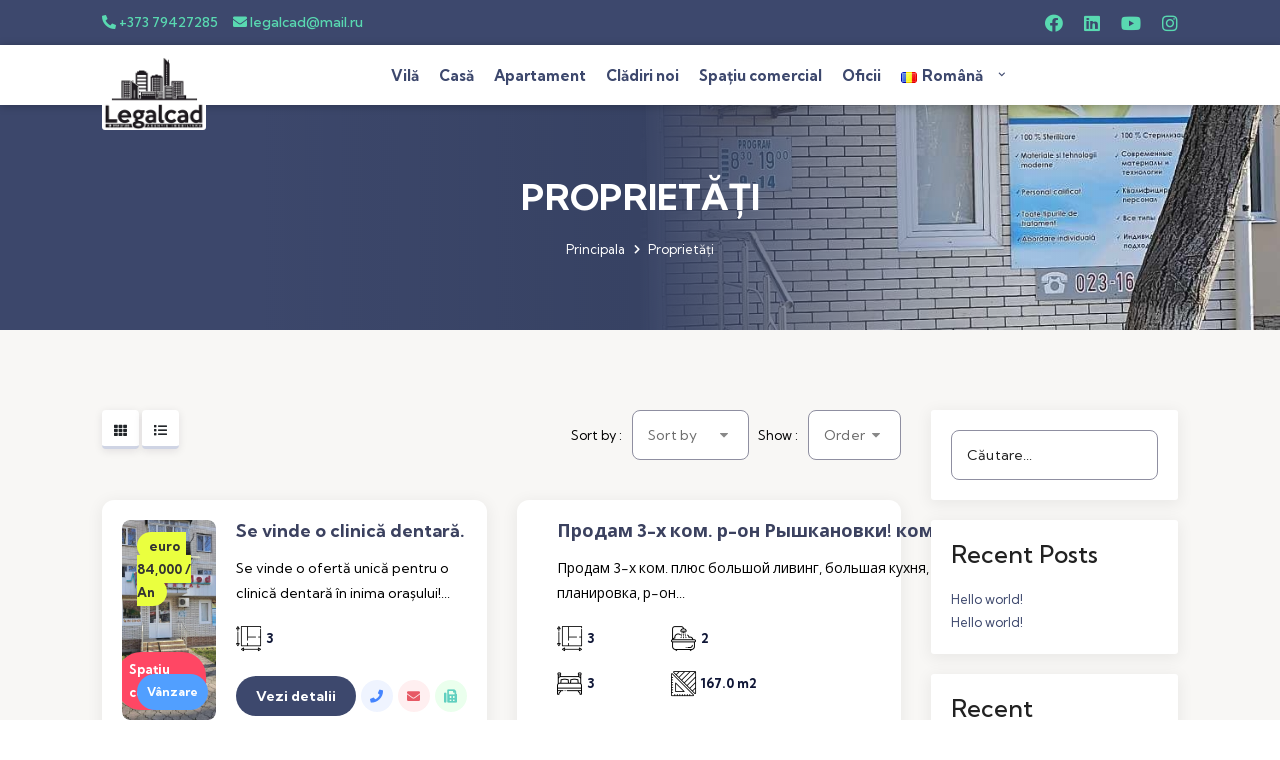

--- FILE ---
content_type: text/html; charset=UTF-8
request_url: http://legalcad.md/ro/properties/?filter-agents=80
body_size: 101446
content:
<!DOCTYPE html>
<html lang="ro-RO">
<head>
	<meta charset="UTF-8">
	<meta name="viewport" content="width=device-width, initial-scale=1">
	<link rel="profile" href="http://gmpg.org/xfn/11">
	<link rel="pingback" href="http://legalcad.md/xmlrpc.php">

	<script>(function(html){html.className = html.className.replace(/\bno-js\b/,'js')})(document.documentElement);</script>
<meta name='robots' content='index, follow, max-image-preview:large, max-snippet:-1, max-video-preview:-1' />
<link rel="alternate" href="http://legalcad.md/properties/?filter-agents=80" hreflang="ru" />
<link rel="alternate" href="http://legalcad.md/ro/properties/?filter-agents=80" hreflang="ro" />

	<!-- This site is optimized with the Yoast SEO plugin v23.5 - https://yoast.com/wordpress/plugins/seo/ -->
	<title>Proprietăți Archive - LegalCad</title>
	<link rel="canonical" href="http://legalcad.md/ro/proprietati/" />
	<link rel="next" href="http://legalcad.md/ro/proprietati/page/2/" />
	<meta property="og:locale" content="ro_RO" />
	<meta property="og:locale:alternate" content="ru_RU" />
	<meta property="og:type" content="website" />
	<meta property="og:title" content="Proprietăți Archive - LegalCad" />
	<meta property="og:url" content="http://legalcad.md/ro/proprietati/" />
	<meta property="og:site_name" content="LegalCad" />
	<meta name="twitter:card" content="summary_large_image" />
	<script type="application/ld+json" class="yoast-schema-graph">{"@context":"https://schema.org","@graph":[{"@type":"CollectionPage","@id":"http://legalcad.md/ro/proprietati/","url":"http://legalcad.md/ro/proprietati/","name":"Proprietăți Archive - LegalCad","isPartOf":{"@id":"http://legalcad.md/ro/#website"},"primaryImageOfPage":{"@id":"http://legalcad.md/ro/proprietati/#primaryimage"},"image":{"@id":"http://legalcad.md/ro/proprietati/#primaryimage"},"thumbnailUrl":"http://legalcad.md/wp-content/uploads/2024/03/430666946_783149429840869_7508595330612637572_n-1.jpg","breadcrumb":{"@id":"http://legalcad.md/ro/proprietati/#breadcrumb"},"inLanguage":"ro-RO"},{"@type":"ImageObject","inLanguage":"ro-RO","@id":"http://legalcad.md/ro/proprietati/#primaryimage","url":"http://legalcad.md/wp-content/uploads/2024/03/430666946_783149429840869_7508595330612637572_n-1.jpg","contentUrl":"http://legalcad.md/wp-content/uploads/2024/03/430666946_783149429840869_7508595330612637572_n-1.jpg","width":1500,"height":2000},{"@type":"BreadcrumbList","@id":"http://legalcad.md/ro/proprietati/#breadcrumb","itemListElement":[{"@type":"ListItem","position":1,"name":"Principala","item":"http://legalcad.md/ro/"},{"@type":"ListItem","position":2,"name":"Собстевенность"}]},{"@type":"WebSite","@id":"http://legalcad.md/ro/#website","url":"http://legalcad.md/ro/","name":"LegalCad","description":"Websit-ul companiei imobiliare din Balti","publisher":{"@id":"http://legalcad.md/ro/#organization"},"potentialAction":[{"@type":"SearchAction","target":{"@type":"EntryPoint","urlTemplate":"http://legalcad.md/ro/?s={search_term_string}"},"query-input":{"@type":"PropertyValueSpecification","valueRequired":true,"valueName":"search_term_string"}}],"inLanguage":"ro-RO"},{"@type":"Organization","@id":"http://legalcad.md/ro/#organization","name":"LegalCad","url":"http://legalcad.md/ro/","logo":{"@type":"ImageObject","inLanguage":"ro-RO","@id":"http://legalcad.md/ro/#/schema/logo/image/","url":"http://legalcad.md/wp-content/uploads/2023/07/cropped-logo-legalcad-500.png","contentUrl":"http://legalcad.md/wp-content/uploads/2023/07/cropped-logo-legalcad-500.png","width":240,"height":185,"caption":"LegalCad"},"image":{"@id":"http://legalcad.md/ro/#/schema/logo/image/"}}]}</script>
	<!-- / Yoast SEO plugin. -->


<link rel='dns-prefetch' href='//maps.googleapis.com' />
<link rel='dns-prefetch' href='//fonts.googleapis.com' />
<link rel="alternate" type="application/rss+xml" title="LegalCad &raquo; Feed" href="http://legalcad.md/ro/feed/" />
<link rel="alternate" type="application/rss+xml" title="LegalCad &raquo; Comments Feed" href="http://legalcad.md/ro/comments/feed/" />
<link rel="alternate" type="application/rss+xml" title="LegalCad &raquo; Proprietăți
 Feed" href="http://legalcad.md/ro/proprietati/feed/" />
<script type="text/javascript">
/* <![CDATA[ */
window._wpemojiSettings = {"baseUrl":"https:\/\/s.w.org\/images\/core\/emoji\/14.0.0\/72x72\/","ext":".png","svgUrl":"https:\/\/s.w.org\/images\/core\/emoji\/14.0.0\/svg\/","svgExt":".svg","source":{"concatemoji":"http:\/\/legalcad.md\/wp-includes\/js\/wp-emoji-release.min.js?ver=6.4.7"}};
/*! This file is auto-generated */
!function(i,n){var o,s,e;function c(e){try{var t={supportTests:e,timestamp:(new Date).valueOf()};sessionStorage.setItem(o,JSON.stringify(t))}catch(e){}}function p(e,t,n){e.clearRect(0,0,e.canvas.width,e.canvas.height),e.fillText(t,0,0);var t=new Uint32Array(e.getImageData(0,0,e.canvas.width,e.canvas.height).data),r=(e.clearRect(0,0,e.canvas.width,e.canvas.height),e.fillText(n,0,0),new Uint32Array(e.getImageData(0,0,e.canvas.width,e.canvas.height).data));return t.every(function(e,t){return e===r[t]})}function u(e,t,n){switch(t){case"flag":return n(e,"\ud83c\udff3\ufe0f\u200d\u26a7\ufe0f","\ud83c\udff3\ufe0f\u200b\u26a7\ufe0f")?!1:!n(e,"\ud83c\uddfa\ud83c\uddf3","\ud83c\uddfa\u200b\ud83c\uddf3")&&!n(e,"\ud83c\udff4\udb40\udc67\udb40\udc62\udb40\udc65\udb40\udc6e\udb40\udc67\udb40\udc7f","\ud83c\udff4\u200b\udb40\udc67\u200b\udb40\udc62\u200b\udb40\udc65\u200b\udb40\udc6e\u200b\udb40\udc67\u200b\udb40\udc7f");case"emoji":return!n(e,"\ud83e\udef1\ud83c\udffb\u200d\ud83e\udef2\ud83c\udfff","\ud83e\udef1\ud83c\udffb\u200b\ud83e\udef2\ud83c\udfff")}return!1}function f(e,t,n){var r="undefined"!=typeof WorkerGlobalScope&&self instanceof WorkerGlobalScope?new OffscreenCanvas(300,150):i.createElement("canvas"),a=r.getContext("2d",{willReadFrequently:!0}),o=(a.textBaseline="top",a.font="600 32px Arial",{});return e.forEach(function(e){o[e]=t(a,e,n)}),o}function t(e){var t=i.createElement("script");t.src=e,t.defer=!0,i.head.appendChild(t)}"undefined"!=typeof Promise&&(o="wpEmojiSettingsSupports",s=["flag","emoji"],n.supports={everything:!0,everythingExceptFlag:!0},e=new Promise(function(e){i.addEventListener("DOMContentLoaded",e,{once:!0})}),new Promise(function(t){var n=function(){try{var e=JSON.parse(sessionStorage.getItem(o));if("object"==typeof e&&"number"==typeof e.timestamp&&(new Date).valueOf()<e.timestamp+604800&&"object"==typeof e.supportTests)return e.supportTests}catch(e){}return null}();if(!n){if("undefined"!=typeof Worker&&"undefined"!=typeof OffscreenCanvas&&"undefined"!=typeof URL&&URL.createObjectURL&&"undefined"!=typeof Blob)try{var e="postMessage("+f.toString()+"("+[JSON.stringify(s),u.toString(),p.toString()].join(",")+"));",r=new Blob([e],{type:"text/javascript"}),a=new Worker(URL.createObjectURL(r),{name:"wpTestEmojiSupports"});return void(a.onmessage=function(e){c(n=e.data),a.terminate(),t(n)})}catch(e){}c(n=f(s,u,p))}t(n)}).then(function(e){for(var t in e)n.supports[t]=e[t],n.supports.everything=n.supports.everything&&n.supports[t],"flag"!==t&&(n.supports.everythingExceptFlag=n.supports.everythingExceptFlag&&n.supports[t]);n.supports.everythingExceptFlag=n.supports.everythingExceptFlag&&!n.supports.flag,n.DOMReady=!1,n.readyCallback=function(){n.DOMReady=!0}}).then(function(){return e}).then(function(){var e;n.supports.everything||(n.readyCallback(),(e=n.source||{}).concatemoji?t(e.concatemoji):e.wpemoji&&e.twemoji&&(t(e.twemoji),t(e.wpemoji)))}))}((window,document),window._wpemojiSettings);
/* ]]> */
</script>
<link rel='stylesheet' id='colorbox-css' href='http://legalcad.md/wp-content/plugins/wp-colorbox/example5/colorbox.css?ver=6.4.7' type='text/css' media='all' />
<style id='wp-emoji-styles-inline-css' type='text/css'>

	img.wp-smiley, img.emoji {
		display: inline !important;
		border: none !important;
		box-shadow: none !important;
		height: 1em !important;
		width: 1em !important;
		margin: 0 0.07em !important;
		vertical-align: -0.1em !important;
		background: none !important;
		padding: 0 !important;
	}
</style>
<link rel='stylesheet' id='wp-block-library-css' href='http://legalcad.md/wp-includes/css/dist/block-library/style.min.css?ver=6.4.7' type='text/css' media='all' />
<style id='classic-theme-styles-inline-css' type='text/css'>
/*! This file is auto-generated */
.wp-block-button__link{color:#fff;background-color:#32373c;border-radius:9999px;box-shadow:none;text-decoration:none;padding:calc(.667em + 2px) calc(1.333em + 2px);font-size:1.125em}.wp-block-file__button{background:#32373c;color:#fff;text-decoration:none}
</style>
<style id='global-styles-inline-css' type='text/css'>
body{--wp--preset--color--black: #000000;--wp--preset--color--cyan-bluish-gray: #abb8c3;--wp--preset--color--white: #ffffff;--wp--preset--color--pale-pink: #f78da7;--wp--preset--color--vivid-red: #cf2e2e;--wp--preset--color--luminous-vivid-orange: #ff6900;--wp--preset--color--luminous-vivid-amber: #fcb900;--wp--preset--color--light-green-cyan: #7bdcb5;--wp--preset--color--vivid-green-cyan: #00d084;--wp--preset--color--pale-cyan-blue: #8ed1fc;--wp--preset--color--vivid-cyan-blue: #0693e3;--wp--preset--color--vivid-purple: #9b51e0;--wp--preset--gradient--vivid-cyan-blue-to-vivid-purple: linear-gradient(135deg,rgba(6,147,227,1) 0%,rgb(155,81,224) 100%);--wp--preset--gradient--light-green-cyan-to-vivid-green-cyan: linear-gradient(135deg,rgb(122,220,180) 0%,rgb(0,208,130) 100%);--wp--preset--gradient--luminous-vivid-amber-to-luminous-vivid-orange: linear-gradient(135deg,rgba(252,185,0,1) 0%,rgba(255,105,0,1) 100%);--wp--preset--gradient--luminous-vivid-orange-to-vivid-red: linear-gradient(135deg,rgba(255,105,0,1) 0%,rgb(207,46,46) 100%);--wp--preset--gradient--very-light-gray-to-cyan-bluish-gray: linear-gradient(135deg,rgb(238,238,238) 0%,rgb(169,184,195) 100%);--wp--preset--gradient--cool-to-warm-spectrum: linear-gradient(135deg,rgb(74,234,220) 0%,rgb(151,120,209) 20%,rgb(207,42,186) 40%,rgb(238,44,130) 60%,rgb(251,105,98) 80%,rgb(254,248,76) 100%);--wp--preset--gradient--blush-light-purple: linear-gradient(135deg,rgb(255,206,236) 0%,rgb(152,150,240) 100%);--wp--preset--gradient--blush-bordeaux: linear-gradient(135deg,rgb(254,205,165) 0%,rgb(254,45,45) 50%,rgb(107,0,62) 100%);--wp--preset--gradient--luminous-dusk: linear-gradient(135deg,rgb(255,203,112) 0%,rgb(199,81,192) 50%,rgb(65,88,208) 100%);--wp--preset--gradient--pale-ocean: linear-gradient(135deg,rgb(255,245,203) 0%,rgb(182,227,212) 50%,rgb(51,167,181) 100%);--wp--preset--gradient--electric-grass: linear-gradient(135deg,rgb(202,248,128) 0%,rgb(113,206,126) 100%);--wp--preset--gradient--midnight: linear-gradient(135deg,rgb(2,3,129) 0%,rgb(40,116,252) 100%);--wp--preset--font-size--small: 13px;--wp--preset--font-size--medium: 20px;--wp--preset--font-size--large: 36px;--wp--preset--font-size--x-large: 42px;--wp--preset--spacing--20: 0.44rem;--wp--preset--spacing--30: 0.67rem;--wp--preset--spacing--40: 1rem;--wp--preset--spacing--50: 1.5rem;--wp--preset--spacing--60: 2.25rem;--wp--preset--spacing--70: 3.38rem;--wp--preset--spacing--80: 5.06rem;--wp--preset--shadow--natural: 6px 6px 9px rgba(0, 0, 0, 0.2);--wp--preset--shadow--deep: 12px 12px 50px rgba(0, 0, 0, 0.4);--wp--preset--shadow--sharp: 6px 6px 0px rgba(0, 0, 0, 0.2);--wp--preset--shadow--outlined: 6px 6px 0px -3px rgba(255, 255, 255, 1), 6px 6px rgba(0, 0, 0, 1);--wp--preset--shadow--crisp: 6px 6px 0px rgba(0, 0, 0, 1);}:where(.is-layout-flex){gap: 0.5em;}:where(.is-layout-grid){gap: 0.5em;}body .is-layout-flow > .alignleft{float: left;margin-inline-start: 0;margin-inline-end: 2em;}body .is-layout-flow > .alignright{float: right;margin-inline-start: 2em;margin-inline-end: 0;}body .is-layout-flow > .aligncenter{margin-left: auto !important;margin-right: auto !important;}body .is-layout-constrained > .alignleft{float: left;margin-inline-start: 0;margin-inline-end: 2em;}body .is-layout-constrained > .alignright{float: right;margin-inline-start: 2em;margin-inline-end: 0;}body .is-layout-constrained > .aligncenter{margin-left: auto !important;margin-right: auto !important;}body .is-layout-constrained > :where(:not(.alignleft):not(.alignright):not(.alignfull)){max-width: var(--wp--style--global--content-size);margin-left: auto !important;margin-right: auto !important;}body .is-layout-constrained > .alignwide{max-width: var(--wp--style--global--wide-size);}body .is-layout-flex{display: flex;}body .is-layout-flex{flex-wrap: wrap;align-items: center;}body .is-layout-flex > *{margin: 0;}body .is-layout-grid{display: grid;}body .is-layout-grid > *{margin: 0;}:where(.wp-block-columns.is-layout-flex){gap: 2em;}:where(.wp-block-columns.is-layout-grid){gap: 2em;}:where(.wp-block-post-template.is-layout-flex){gap: 1.25em;}:where(.wp-block-post-template.is-layout-grid){gap: 1.25em;}.has-black-color{color: var(--wp--preset--color--black) !important;}.has-cyan-bluish-gray-color{color: var(--wp--preset--color--cyan-bluish-gray) !important;}.has-white-color{color: var(--wp--preset--color--white) !important;}.has-pale-pink-color{color: var(--wp--preset--color--pale-pink) !important;}.has-vivid-red-color{color: var(--wp--preset--color--vivid-red) !important;}.has-luminous-vivid-orange-color{color: var(--wp--preset--color--luminous-vivid-orange) !important;}.has-luminous-vivid-amber-color{color: var(--wp--preset--color--luminous-vivid-amber) !important;}.has-light-green-cyan-color{color: var(--wp--preset--color--light-green-cyan) !important;}.has-vivid-green-cyan-color{color: var(--wp--preset--color--vivid-green-cyan) !important;}.has-pale-cyan-blue-color{color: var(--wp--preset--color--pale-cyan-blue) !important;}.has-vivid-cyan-blue-color{color: var(--wp--preset--color--vivid-cyan-blue) !important;}.has-vivid-purple-color{color: var(--wp--preset--color--vivid-purple) !important;}.has-black-background-color{background-color: var(--wp--preset--color--black) !important;}.has-cyan-bluish-gray-background-color{background-color: var(--wp--preset--color--cyan-bluish-gray) !important;}.has-white-background-color{background-color: var(--wp--preset--color--white) !important;}.has-pale-pink-background-color{background-color: var(--wp--preset--color--pale-pink) !important;}.has-vivid-red-background-color{background-color: var(--wp--preset--color--vivid-red) !important;}.has-luminous-vivid-orange-background-color{background-color: var(--wp--preset--color--luminous-vivid-orange) !important;}.has-luminous-vivid-amber-background-color{background-color: var(--wp--preset--color--luminous-vivid-amber) !important;}.has-light-green-cyan-background-color{background-color: var(--wp--preset--color--light-green-cyan) !important;}.has-vivid-green-cyan-background-color{background-color: var(--wp--preset--color--vivid-green-cyan) !important;}.has-pale-cyan-blue-background-color{background-color: var(--wp--preset--color--pale-cyan-blue) !important;}.has-vivid-cyan-blue-background-color{background-color: var(--wp--preset--color--vivid-cyan-blue) !important;}.has-vivid-purple-background-color{background-color: var(--wp--preset--color--vivid-purple) !important;}.has-black-border-color{border-color: var(--wp--preset--color--black) !important;}.has-cyan-bluish-gray-border-color{border-color: var(--wp--preset--color--cyan-bluish-gray) !important;}.has-white-border-color{border-color: var(--wp--preset--color--white) !important;}.has-pale-pink-border-color{border-color: var(--wp--preset--color--pale-pink) !important;}.has-vivid-red-border-color{border-color: var(--wp--preset--color--vivid-red) !important;}.has-luminous-vivid-orange-border-color{border-color: var(--wp--preset--color--luminous-vivid-orange) !important;}.has-luminous-vivid-amber-border-color{border-color: var(--wp--preset--color--luminous-vivid-amber) !important;}.has-light-green-cyan-border-color{border-color: var(--wp--preset--color--light-green-cyan) !important;}.has-vivid-green-cyan-border-color{border-color: var(--wp--preset--color--vivid-green-cyan) !important;}.has-pale-cyan-blue-border-color{border-color: var(--wp--preset--color--pale-cyan-blue) !important;}.has-vivid-cyan-blue-border-color{border-color: var(--wp--preset--color--vivid-cyan-blue) !important;}.has-vivid-purple-border-color{border-color: var(--wp--preset--color--vivid-purple) !important;}.has-vivid-cyan-blue-to-vivid-purple-gradient-background{background: var(--wp--preset--gradient--vivid-cyan-blue-to-vivid-purple) !important;}.has-light-green-cyan-to-vivid-green-cyan-gradient-background{background: var(--wp--preset--gradient--light-green-cyan-to-vivid-green-cyan) !important;}.has-luminous-vivid-amber-to-luminous-vivid-orange-gradient-background{background: var(--wp--preset--gradient--luminous-vivid-amber-to-luminous-vivid-orange) !important;}.has-luminous-vivid-orange-to-vivid-red-gradient-background{background: var(--wp--preset--gradient--luminous-vivid-orange-to-vivid-red) !important;}.has-very-light-gray-to-cyan-bluish-gray-gradient-background{background: var(--wp--preset--gradient--very-light-gray-to-cyan-bluish-gray) !important;}.has-cool-to-warm-spectrum-gradient-background{background: var(--wp--preset--gradient--cool-to-warm-spectrum) !important;}.has-blush-light-purple-gradient-background{background: var(--wp--preset--gradient--blush-light-purple) !important;}.has-blush-bordeaux-gradient-background{background: var(--wp--preset--gradient--blush-bordeaux) !important;}.has-luminous-dusk-gradient-background{background: var(--wp--preset--gradient--luminous-dusk) !important;}.has-pale-ocean-gradient-background{background: var(--wp--preset--gradient--pale-ocean) !important;}.has-electric-grass-gradient-background{background: var(--wp--preset--gradient--electric-grass) !important;}.has-midnight-gradient-background{background: var(--wp--preset--gradient--midnight) !important;}.has-small-font-size{font-size: var(--wp--preset--font-size--small) !important;}.has-medium-font-size{font-size: var(--wp--preset--font-size--medium) !important;}.has-large-font-size{font-size: var(--wp--preset--font-size--large) !important;}.has-x-large-font-size{font-size: var(--wp--preset--font-size--x-large) !important;}
.wp-block-navigation a:where(:not(.wp-element-button)){color: inherit;}
:where(.wp-block-post-template.is-layout-flex){gap: 1.25em;}:where(.wp-block-post-template.is-layout-grid){gap: 1.25em;}
:where(.wp-block-columns.is-layout-flex){gap: 2em;}:where(.wp-block-columns.is-layout-grid){gap: 2em;}
.wp-block-pullquote{font-size: 1.5em;line-height: 1.6;}
</style>
<link rel='stylesheet' id='mapescape.css-css' href='http://legalcad.md/wp-content/plugins/realia-ext/libraries/mapescape/css/mapescape.css?ver=20160604' type='text/css' media='all' />
<link rel='stylesheet' id='contact-form-7-css' href='http://legalcad.md/wp-content/plugins/contact-form-7/includes/css/styles.css?ver=5.7.7' type='text/css' media='all' />
<link rel='stylesheet' id='realto-fonts-css' href='https://fonts.googleapis.com/css?family=Open+Sans%3A300%2C300i%2C400%2C400i%2C600%2C600i%2C700%2C700i%2C800%2C800i%7CPoppins%3A100%2C100i%2C200%2C200i%2C300%2C300i%2C400%2C400i%2C500%2C500i%2C600%2C600i%2C700%2C700i%2C800%2C800i%2C900%2C900i%7CRubik%3Aital%2Cwght%400%2C300%3B0%2C400%3B0%2C500%3B0%2C700%3B0%2C900%3B1%2C300%3B1%2C400%3B1%2C500%3B1%2C700%3B1%2C900%7CKumbh+Sans%3Aital%2Cwght%400%2C300%3B0%2C400%3B0%2C500%3B0%2C700%3B0%2C900%3B1%2C300%3B1%2C400%3B1%2C500%3B1%2C700%3B1%2C900&#038;subset=latin%2Clatin-ext' type='text/css' media='all' />
<link rel='stylesheet' id='bootstrap-css' href='http://legalcad.md/wp-content/themes/realto/assets/css/bootstrap.min.css' type='text/css' media='all' />
<link rel='stylesheet' id='fontawesome-css' href='http://legalcad.md/wp-content/themes/realto/assets/css/font-awesome.css' type='text/css' media='all' />
<link rel='stylesheet' id='flaticon-css' href='http://legalcad.md/wp-content/themes/realto/assets/css/flaticon.css' type='text/css' media='all' />
<link rel='stylesheet' id='pe-icon-7-stroke-css' href='http://legalcad.md/wp-content/themes/realto/assets/css/pe-icon-7-stroke.css' type='text/css' media='all' />
<link rel='stylesheet' id='swiper-css' href='http://legalcad.md/wp-content/plugins/elementor/assets/lib/swiper/v8/css/swiper.min.css?ver=8.4.5' type='text/css' media='all' />
<link rel='stylesheet' id='ion.rangeSlider-css' href='http://legalcad.md/wp-content/themes/realto/assets/css/ion.rangeSlider.min.css' type='text/css' media='all' />
<link rel='stylesheet' id='magnific-popup-css' href='http://legalcad.md/wp-content/themes/realto/assets/css/magnific-popup.css' type='text/css' media='all' />
<link rel='stylesheet' id='ekko-lightbox-css' href='http://legalcad.md/wp-content/themes/realto/assets/css/ekko-lightbox.css' type='text/css' media='all' />
<link rel='stylesheet' id='nice-select-css' href='http://legalcad.md/wp-content/themes/realto/assets/css/nice-select.css' type='text/css' media='all' />
<link rel='stylesheet' id='select2-css' href='http://legalcad.md/wp-content/themes/realto/assets/css/select2.min.css' type='text/css' media='all' />
<link rel='stylesheet' id='slick-css' href='http://legalcad.md/wp-content/themes/realto/assets/css/slick.css' type='text/css' media='all' />
<link rel='stylesheet' id='wp-style-css' href='http://legalcad.md/wp-content/themes/realto/style.css?ver=6.4.7' type='text/css' media='all' />
<link rel='stylesheet' id='realto-style-css' href='http://legalcad.md/wp-content/themes/realto/assets/css/style.css' type='text/css' media='all' />
<link rel='stylesheet' id='realto-responsive-css' href='http://legalcad.md/wp-content/themes/realto/assets/css/responsive.css' type='text/css' media='all' />
<link rel='stylesheet' id='heateor_sss_frontend_css-css' href='http://legalcad.md/wp-content/plugins/sassy-social-share/public/css/sassy-social-share-public.css?ver=3.3.58' type='text/css' media='all' />
<style id='heateor_sss_frontend_css-inline-css' type='text/css'>
.heateor_sss_button_instagram span.heateor_sss_svg,a.heateor_sss_instagram span.heateor_sss_svg{background:radial-gradient(circle at 30% 107%,#fdf497 0,#fdf497 5%,#fd5949 45%,#d6249f 60%,#285aeb 90%)}.heateor_sss_horizontal_sharing .heateor_sss_svg,.heateor_sss_standard_follow_icons_container .heateor_sss_svg{color:#fff;border-width:0px;border-style:solid;border-color:transparent}.heateor_sss_horizontal_sharing .heateorSssTCBackground{color:#666}.heateor_sss_horizontal_sharing span.heateor_sss_svg:hover,.heateor_sss_standard_follow_icons_container span.heateor_sss_svg:hover{border-color:transparent;}.heateor_sss_vertical_sharing span.heateor_sss_svg,.heateor_sss_floating_follow_icons_container span.heateor_sss_svg{color:#fff;border-width:0px;border-style:solid;border-color:transparent;}.heateor_sss_vertical_sharing .heateorSssTCBackground{color:#666;}.heateor_sss_vertical_sharing span.heateor_sss_svg:hover,.heateor_sss_floating_follow_icons_container span.heateor_sss_svg:hover{border-color:transparent;}@media screen and (max-width:783px) {.heateor_sss_vertical_sharing{display:none!important}}
</style>
<script type="text/javascript" src="http://legalcad.md/wp-includes/js/jquery/jquery.min.js?ver=3.7.1" id="jquery-core-js"></script>
<script type="text/javascript" src="http://legalcad.md/wp-includes/js/jquery/jquery-migrate.min.js?ver=3.4.1" id="jquery-migrate-js"></script>
<script type="text/javascript" src="http://legalcad.md/wp-content/plugins/wp-colorbox/jquery.colorbox-min.js?ver=1.1.5" id="colorbox-js"></script>
<script type="text/javascript" src="http://legalcad.md/wp-content/plugins/wp-colorbox/wp-colorbox.js?ver=1.1.5" id="wp-colorbox-js"></script>
<script type="text/javascript" src="//maps.googleapis.com/maps/api/js?key=AIzaSyDPw4Y3kE20-O9vNvXWIjI6jQLYW96NC3A&amp;libraries=weather%2Cgeometry%2Cvisualization%2Cplaces%2Cdrawing&amp;ver=6.4.7" id="google-maps-js"></script>
<script type="text/javascript" src="http://legalcad.md/wp-content/plugins/realia-ext/libraries/jquery.chained.remote.custom.min.js?ver=6.4.7" id="jquery-chained-remote-js"></script>
<!--[if lt IE 9]>
<script type="text/javascript" src="http://legalcad.md/wp-content/themes/realto/assets/js/html5shiv.js?ver=3.7.3" id="realto-html5-js"></script>
<![endif]-->
<link rel="https://api.w.org/" href="http://legalcad.md/wp-json/" /><link rel="EditURI" type="application/rsd+xml" title="RSD" href="http://legalcad.md/xmlrpc.php?rsd" />
<meta name="generator" content="WordPress 6.4.7" />
<!-- Google Tag Manager -->
<script>(function(w,d,s,l,i){w[l]=w[l]||[];w[l].push({'gtm.start':
new Date().getTime(),event:'gtm.js'});var f=d.getElementsByTagName(s)[0],
j=d.createElement(s),dl=l!='dataLayer'?'&l='+l:'';j.async=true;j.src=
'https://www.googletagmanager.com/gtm.js?id='+i+dl;f.parentNode.insertBefore(j,f);
})(window,document,'script','dataLayer','GTM-56FM4L8T');</script>
<!-- End Google Tag Manager --><meta name="generator" content="Elementor 3.27.7; features: e_font_icon_svg, additional_custom_breakpoints; settings: css_print_method-external, google_font-enabled, font_display-swap">
<style type="text/css">.recentcomments a{display:inline !important;padding:0 !important;margin:0 !important;}</style>			<style>
				.e-con.e-parent:nth-of-type(n+4):not(.e-lazyloaded):not(.e-no-lazyload),
				.e-con.e-parent:nth-of-type(n+4):not(.e-lazyloaded):not(.e-no-lazyload) * {
					background-image: none !important;
				}
				@media screen and (max-height: 1024px) {
					.e-con.e-parent:nth-of-type(n+3):not(.e-lazyloaded):not(.e-no-lazyload),
					.e-con.e-parent:nth-of-type(n+3):not(.e-lazyloaded):not(.e-no-lazyload) * {
						background-image: none !important;
					}
				}
				@media screen and (max-height: 640px) {
					.e-con.e-parent:nth-of-type(n+2):not(.e-lazyloaded):not(.e-no-lazyload),
					.e-con.e-parent:nth-of-type(n+2):not(.e-lazyloaded):not(.e-no-lazyload) * {
						background-image: none !important;
					}
				}
			</style>
			<style type="text/css" id="custom-background-css">
body.custom-background { background-color: #ffffff; }
</style>
	<link rel="icon" href="http://legalcad.md/wp-content/uploads/2023/07/cropped-logo-legalcad-500-1-32x32.png" sizes="32x32" />
<link rel="icon" href="http://legalcad.md/wp-content/uploads/2023/07/cropped-logo-legalcad-500-1-192x192.png" sizes="192x192" />
<link rel="apple-touch-icon" href="http://legalcad.md/wp-content/uploads/2023/07/cropped-logo-legalcad-500-1-180x180.png" />
<meta name="msapplication-TileImage" content="http://legalcad.md/wp-content/uploads/2023/07/cropped-logo-legalcad-500-1-270x270.png" />
		<style type="text/css" id="wp-custom-css">
			img.blog-thumbnail.wp-post-image,
.property .property-thumbnail img,
.featured-properties .featured-property-thumb img{
    min-height: 200px;
    width: 100%;
    object-fit: cover;
}
@media (min-width: 1921px){
img.blog-thumbnail.wp-post-image,
.property .property-thumbnail img{
/*     height: 300px; */
}
}
.property {
/*     height: calc(100% - 30px); */
}
.property-thumbnail {
	aspect-ratio: 16 / 9;  
}
.featured-property-thumb a{
	aspect-ratio: 16 / 12; 
}
.property-thumbnail img,
.featured-property-thumb a img{ 
	height: 100%;
}
		</style>
		</head>

<body id="top" class="archive post-type-archive post-type-archive-property custom-background wp-custom-logo elementor-default elementor-kit-6">
    <div class="top-header">
        <div class="container-fluid custom-container">
            <div class="row">
                <div class="col-md-6">
                    <div class="top-left">
                                                                                                <ul class="top-info">
                            <li><a href="#"><i class="fas fa-phone-alt"></i> +373 79427285</a></li>
                            <li><a href="#"><i class="fas fa-envelope"></i> legalcad@mail.ru</a></li>
                        </ul>
                                            </div>
                </div>
                <div class="col-md-6">
                    <div class="top-right">
                        <ul class="list-inline"><li class="list-inline-item"><a href="https://www.facebook.com/oleg.lupusor" title="Facebook"><i class="fab fa-facebook"></i></a></li> <li class="list-inline-item"><a href="#" title="Linkedin"><i class="fab fa-linkedin"></i></a></li> <li class="list-inline-item"><a href="#" title="Youtube"><i class="fab fa-youtube"></i></a></li> <li class="list-inline-item"><a href="#" title="Instagram"><i class="fab fa-instagram"></i></a></li> </ul>                                            </div>
                </div>
            </div>
        </div>
    </div>

    <header class="header">
        <div class="container-fluid custom-container">
            <div class="row">
                <div class="col-12">
                    <div class="navigation">
                        <div class="logo">
                                                                                    <a class="navbar-brand" href="http://legalcad.md/ro/">
                                <img src="http://legalcad.md/wp-content/uploads/2023/07/logo-legalcad-230.png" alt="Principala">
                            </a>
                                                    </div>
                        <div class="main-navigation">
                            <nav>
				            <ul id="primary-menu" class="main-menu"><li id="menu-item-934" class="menu-item menu-item-type-taxonomy menu-item-object-property_types menu-item-934"><a title="Vilă" href="http://legalcad.md/ro/tipul-proprietatii/villa-ro/">Vilă</a></li>
<li id="menu-item-935" class="menu-item menu-item-type-taxonomy menu-item-object-property_types menu-item-935"><a title="Casă" href="http://legalcad.md/ro/tipul-proprietatii/house-ro/">Casă</a></li>
<li id="menu-item-936" class="menu-item menu-item-type-taxonomy menu-item-object-property_types menu-item-936"><a title="Apartament" href="http://legalcad.md/ro/tipul-proprietatii/apartment-ro/">Apartament</a></li>
<li id="menu-item-954" class="menu-item menu-item-type-taxonomy menu-item-object-property_types menu-item-954"><a title="Clădiri noi" href="http://legalcad.md/ro/tipul-proprietatii/new-buildings-ro/">Clădiri noi</a></li>
<li id="menu-item-938" class="menu-item menu-item-type-taxonomy menu-item-object-property_types menu-item-938"><a title="Spațiu comercial" href="http://legalcad.md/ro/tipul-proprietatii/commercial-property-ro/">Spațiu comercial</a></li>
<li id="menu-item-939" class="menu-item menu-item-type-taxonomy menu-item-object-property_types menu-item-939"><a title="Oficii" href="http://legalcad.md/ro/tipul-proprietatii/office-ro/">Oficii</a></li>
<li id="menu-item-932" class="pll-parent-menu-item menu-item menu-item-type-custom menu-item-object-custom current-menu-parent menu-item-has-children menu-item-932 submenu dropdown"><a title="&lt;img src=&quot;[data-uri]&quot; alt=&quot;&quot; width=&quot;16&quot; height=&quot;11&quot; style=&quot;width: 16px; height: 11px;&quot; /&gt;&lt;span style=&quot;margin-left:0.3em;&quot;&gt;Română&lt;/span&gt;" href="#" data-toggle="dropdown" class="dropdown-toggle" aria-haspopup="true"><img src="[data-uri]" alt="" width="16" height="11" style="width: 16px; height: 11px;" /><span style="margin-left:0.3em;">Română</span> <span class="caret"></span></a>
<ul role="menu" class=" sub-menu">
	<li id="menu-item-932-ru" class="lang-item lang-item-98 lang-item-ru lang-item-first menu-item menu-item-type-custom menu-item-object-custom menu-item-932-ru"><a title="&lt;img src=&quot;[data-uri]&quot; alt=&quot;&quot; width=&quot;16&quot; height=&quot;11&quot; style=&quot;width: 16px; height: 11px;&quot; /&gt;&lt;span style=&quot;margin-left:0.3em;&quot;&gt;Русский&lt;/span&gt;" href="http://legalcad.md/properties/?filter-agents=80" hreflang="ru-RU" lang="ru-RU"><img src="[data-uri]" alt="" width="16" height="11" style="width: 16px; height: 11px;" /><span style="margin-left:0.3em;">Русский</span></a></li>
	<li id="menu-item-932-ro" class="lang-item lang-item-95 lang-item-ro current-lang menu-item menu-item-type-custom menu-item-object-custom menu-item-932-ro"><a title="&lt;img src=&quot;[data-uri]&quot; alt=&quot;&quot; width=&quot;16&quot; height=&quot;11&quot; style=&quot;width: 16px; height: 11px;&quot; /&gt;&lt;span style=&quot;margin-left:0.3em;&quot;&gt;Română&lt;/span&gt;" href="http://legalcad.md/ro/properties/?filter-agents=80" hreflang="ro-RO" lang="ro-RO"><img src="[data-uri]" alt="" width="16" height="11" style="width: 16px; height: 11px;" /><span style="margin-left:0.3em;">Română</span></a></li>
</ul>
</li>
</ul>
				                                        </nav>
                        </div>

                        <div class="right-side-navigation">
                            <ul>
                                <li class="hamburger-menu">
                                    <a href="#" class="menu-btn">
                                        <span></span>
                                        <span></span>
                                        <span></span>
                                    </a>
                                </li>
                                                                                                                                                            </ul>
                        </div>
                    </div>
                </div>
            </div>
        </div>
    </header>
    <div class="main-sec"></div>

    

    	    
    <div class="breadcrumb-area" style="background-image: url(http://legalcad.md/wp-content/uploads/2024/03/430666946_783149429840869_7508595330612637572_n.jpg);">
        <div class="overlay overlay-bg"></div>
        <div class="container">
            <div class="breadcrumb-content">
            <h2>Proprietăți
</h2>                            <ul>
	        <li><a href="http://legalcad.md">Principala</a></li>

                	<li>Proprietăți
</li>
        
        	</ul>
                        </div>
        </div>
    </div>
    
	
	

<section class="section-padding our-product bg-light-theme">
	<div class="container-fluid custom-container">
		<div class="row">
			<div class="col-xl-9 col-lg-8">
				<div class="full-width">
                    <div class="row">
		            			            <!-- begin:sorting -->
<div class="sort">
    <div class="col-md-4 col-sm-4 col-xs-3">
                <a href="/ro/properties/?filter-agents=80&#038;display=box" class="btn btn-default"><i class="fa fa-th"></i></a>
        <a href="/ro/properties/?filter-agents=80&#038;display=grid" class="btn btn-default"><i class="fa fa-list"></i></a>
    </div>
    <div class="col-md-8 col-sm-8 col-xs-9">
	    <form class="form-inline" method="get" action="?" id="sort-form">
		    
		    			    				    <input type="hidden" name="filter-agents" value="80">
			    		                <span>Sort by : </span>
            <div class="form-group">
                <label class="sr-only" for="sortby">Sort by : </label>
				<select class="form-control" name="filter-sort-by">
					<option value="">Sort by</option>
					<option value="price" >Price</option>
					<option value="title" >Title</option>
					<option value="published" >Published</option>
				</select>
            </div> &nbsp; &nbsp;
            <span>Show : </span>
            <div class="form-group">
                <label class="sr-only" for="show">Show : </label>
				<select class="form-control" name="filter-sort-order">
					<option value="">Order</option>
					<option value="asc" >ASC</option>
					<option value="desc" >DESC</option>
				</select>
            </div>
        </form>
    </div>
</div>
<!-- end:sorting -->

			                            
				                                            <div class="col-lg-6">
					                
<div class="property property-list">
    <div class="property-thumbnail">
        		                <span class="property-badge property-type"> Spațiu comercial</span>
                <a href="http://legalcad.md/ro/proprietati/se-vinde-o-clinica-dentara/" class="property-img">
		    			    <img loading="lazy" width="768" height="1024" src="http://legalcad.md/wp-content/uploads/2024/03/430666946_783149429840869_7508595330612637572_n-1-768x1024.jpg" class="attachment-large size-large wp-post-image" alt="" decoding="async" />		            </a>
	                    <div class="property-badges">
                                    <span class="property-badge"> euro &nbsp; 84,000  / An
</span>
                    </div>
        				        <span class="property-contract">Vânzare
</span>
            </div>
    <div class="property-body">
                <h5 class="property-title"> <a href="http://legalcad.md/ro/proprietati/se-vinde-o-clinica-dentara/" title="Se vinde o clinică dentară.">Se vinde o clinică dentară.</a> </h5>
        <p class="property-text">Se vinde o ofertă unică pentru o clinică dentară în inima orașului!...</p>
												
                <div class="property-attributes">
                        <div class="property-attribute-icon" data-toggle="tooltip" title="" data-original-title="Camere">
                <i class="flaticon-plans"></i>
                <span class="property-attribute-icon-value">3</span>
            </div>
                                                                    </div>
                                        <div class="property-action-btns">
            <a href="http://legalcad.md/ro/proprietati/se-vinde-o-clinica-dentara/" class="btn-custom btn-sm secondary">Vezi detalii</a>
            <ul class="property-actions">
                <li><a href="http://legalcad.md/ro/proprietati/se-vinde-o-clinica-dentara/" data-toggle="tooltip" title="" class="property-action-btn"> <i class="fas fa-phone"></i> </a></li>
                <li><a href="http://legalcad.md/ro/proprietati/se-vinde-o-clinica-dentara/" data-toggle="tooltip" title="" class="property-action-btn"> <i class="fas fa-envelope"></i> </a></li>
                <li><a href="http://legalcad.md/ro/proprietati/se-vinde-o-clinica-dentara/" data-toggle="tooltip" title="" class="property-action-btn"> <i class="fas fa-fax"></i> </a></li>
            </ul>
        </div>
    </div>
</div>
                                </div>
				            
			                            
				                                            <div class="col-lg-6">
					                
<div class="property property-list">
    <div class="property-thumbnail">
                <span class="property-badge featured"> <i class="fas fa-star"></i> </span>
        		                <span class="property-badge property-type"> Apartament</span>
                <a href="http://legalcad.md/ro/proprietati/prodam-3-h-kom-r-on-ryshkanovki-kompleh-horus-17/" class="property-img">
		    			    <img loading="lazy" width="1024" height="768" src="http://legalcad.md/wp-content/uploads/2024/01/420117876_757596892467829_1797102338063145913_n-1-1024x768.jpg" class="attachment-large size-large wp-post-image" alt="" decoding="async" />		            </a>
	                    <div class="property-badges">
                                    <span class="property-badge"> euro &nbsp; 175,000  / An
</span>
                    </div>
        				        <span class="property-contract">Vânzare
</span>
            </div>
    <div class="property-body">
                <h5 class="property-title"> <a href="http://legalcad.md/ro/proprietati/prodam-3-h-kom-r-on-ryshkanovki-kompleh-horus-17/" title="Продам 3-х ком. р-он Рышкановки! комплех Horus. 175 000 €">Продам 3-х ком. р-он Рышкановки! комплех Horus. 175 000 €</a> </h5>
        <p class="property-text">Продам 3-х ком. плюс большой ливинг, большая кухня, индивидуальная шикарная планировка, р-он...</p>
												
                <div class="property-attributes">
                        <div class="property-attribute-icon" data-toggle="tooltip" title="" data-original-title="Camere">
                <i class="flaticon-plans"></i>
                <span class="property-attribute-icon-value">3</span>
            </div>
                                    <div class="property-attribute-icon" data-toggle="tooltip" title="" data-original-title="Paturi">
                <i class="flaticon-bed-4"></i>
                <span class="property-attribute-icon-value">3</span>
            </div>
                                    <div class="property-attribute-icon" data-toggle="tooltip" title="" data-original-title="Baie">
                <i class="flaticon-bath-1"></i>
                <span class="property-attribute-icon-value">2</span>
            </div>
                                                <div class="property-attribute-icon" data-toggle="tooltip" title="" data-original-title="Suprafața">
                <i class="flaticon-measuring"></i>
                <span class="property-attribute-icon-value">167.0 m2</span>
            </div>
                    </div>
                                        <div class="property-action-btns">
            <a href="http://legalcad.md/ro/proprietati/prodam-3-h-kom-r-on-ryshkanovki-kompleh-horus-17/" class="btn-custom btn-sm secondary">Vezi detalii</a>
            <ul class="property-actions">
                <li><a href="http://legalcad.md/ro/proprietati/prodam-3-h-kom-r-on-ryshkanovki-kompleh-horus-17/" data-toggle="tooltip" title="" class="property-action-btn"> <i class="fas fa-phone"></i> </a></li>
                <li><a href="http://legalcad.md/ro/proprietati/prodam-3-h-kom-r-on-ryshkanovki-kompleh-horus-17/" data-toggle="tooltip" title="" class="property-action-btn"> <i class="fas fa-envelope"></i> </a></li>
                <li><a href="http://legalcad.md/ro/proprietati/prodam-3-h-kom-r-on-ryshkanovki-kompleh-horus-17/" data-toggle="tooltip" title="" class="property-action-btn"> <i class="fas fa-fax"></i> </a></li>
            </ul>
        </div>
    </div>
</div>
                                </div>
				            
			                            
				                                            <div class="col-lg-6">
					                
<div class="property property-list">
    <div class="property-thumbnail">
                <span class="property-badge featured"> <i class="fas fa-star"></i> </span>
        		                <span class="property-badge property-type"> Apartament</span>
                <a href="http://legalcad.md/ro/proprietati/prodam-3-h-kom-r-on-selekcziya/" class="property-img">
		    			    <img loading="lazy" width="768" height="1024" src="http://legalcad.md/wp-content/uploads/2024/01/421245570_1024052938697054_8372058098383449768_n-768x1024.jpg" class="attachment-large size-large wp-post-image" alt="" decoding="async" />		            </a>
	                    <div class="property-badges">
                                    <span class="property-badge"> euro &nbsp; 67,000 </span>
                    </div>
        				        <span class="property-contract">Vânzare
</span>
            </div>
    <div class="property-body">
                <h5 class="property-title"> <a href="http://legalcad.md/ro/proprietati/prodam-3-h-kom-r-on-selekcziya/" title="Продам 3-х ком. р-он Селекция">Продам 3-х ком. р-он Селекция</a> </h5>
        <p class="property-text">Продам 3-х ком. р-он Селекция Евро ремонт, полностью меблирована, автономка, тёплые полы,...</p>
												
                <div class="property-attributes">
                        <div class="property-attribute-icon" data-toggle="tooltip" title="" data-original-title="Camere">
                <i class="flaticon-plans"></i>
                <span class="property-attribute-icon-value">3</span>
            </div>
                                    <div class="property-attribute-icon" data-toggle="tooltip" title="" data-original-title="Paturi">
                <i class="flaticon-bed-4"></i>
                <span class="property-attribute-icon-value">2</span>
            </div>
                                    <div class="property-attribute-icon" data-toggle="tooltip" title="" data-original-title="Baie">
                <i class="flaticon-bath-1"></i>
                <span class="property-attribute-icon-value">1</span>
            </div>
                                            </div>
                                        <div class="property-action-btns">
            <a href="http://legalcad.md/ro/proprietati/prodam-3-h-kom-r-on-selekcziya/" class="btn-custom btn-sm secondary">Vezi detalii</a>
            <ul class="property-actions">
                <li><a href="http://legalcad.md/ro/proprietati/prodam-3-h-kom-r-on-selekcziya/" data-toggle="tooltip" title="" class="property-action-btn"> <i class="fas fa-phone"></i> </a></li>
                <li><a href="http://legalcad.md/ro/proprietati/prodam-3-h-kom-r-on-selekcziya/" data-toggle="tooltip" title="" class="property-action-btn"> <i class="fas fa-envelope"></i> </a></li>
                <li><a href="http://legalcad.md/ro/proprietati/prodam-3-h-kom-r-on-selekcziya/" data-toggle="tooltip" title="" class="property-action-btn"> <i class="fas fa-fax"></i> </a></li>
            </ul>
        </div>
    </div>
</div>
                                </div>
				            
			                            
				                                            <div class="col-lg-6">
					                
<div class="property property-list">
    <div class="property-thumbnail">
                <span class="property-badge featured"> <i class="fas fa-star"></i> </span>
        		                <span class="property-badge property-type"> Clădiri noi</span>
                <a href="http://legalcad.md/ro/proprietati/prodam-nezhiloe-kommercheskoe-pomeshhen/" class="property-img">
		    			    <img loading="lazy" width="1024" height="768" src="http://legalcad.md/wp-content/uploads/2024/01/420093837_1060526165251722_350639090288956570_n-1024x768.jpg" class="attachment-large size-large wp-post-image" alt="" decoding="async" />		            </a>
	                    <div class="property-badges">
                                    <span class="property-badge"> euro &nbsp; 65,000 </span>
                    </div>
        				        <span class="property-contract">Vânzare
</span>
            </div>
    <div class="property-body">
                <h5 class="property-title"> <a href="http://legalcad.md/ro/proprietati/prodam-nezhiloe-kommercheskoe-pomeshhen/" title="Продам нежилое коммерческое помещение Байдукова!">Продам нежилое коммерческое помещение Байдукова!</a> </h5>
        <p class="property-text">Продам нежилое коммерческое помещение Байдукова! первая линия,действующий бизнес Магазин, под магазином склад,...</p>
												
                <div class="property-attributes">
                        <div class="property-attribute-icon" data-toggle="tooltip" title="" data-original-title="Camere">
                <i class="flaticon-plans"></i>
                <span class="property-attribute-icon-value">1</span>
            </div>
                                    <div class="property-attribute-icon" data-toggle="tooltip" title="" data-original-title="Paturi">
                <i class="flaticon-bed-4"></i>
                <span class="property-attribute-icon-value">1</span>
            </div>
                                    <div class="property-attribute-icon" data-toggle="tooltip" title="" data-original-title="Baie">
                <i class="flaticon-bath-1"></i>
                <span class="property-attribute-icon-value">1</span>
            </div>
                                                <div class="property-attribute-icon" data-toggle="tooltip" title="" data-original-title="Suprafața">
                <i class="flaticon-measuring"></i>
                <span class="property-attribute-icon-value">55 m2</span>
            </div>
                    </div>
                                        <div class="property-action-btns">
            <a href="http://legalcad.md/ro/proprietati/prodam-nezhiloe-kommercheskoe-pomeshhen/" class="btn-custom btn-sm secondary">Vezi detalii</a>
            <ul class="property-actions">
                <li><a href="http://legalcad.md/ro/proprietati/prodam-nezhiloe-kommercheskoe-pomeshhen/" data-toggle="tooltip" title="" class="property-action-btn"> <i class="fas fa-phone"></i> </a></li>
                <li><a href="http://legalcad.md/ro/proprietati/prodam-nezhiloe-kommercheskoe-pomeshhen/" data-toggle="tooltip" title="" class="property-action-btn"> <i class="fas fa-envelope"></i> </a></li>
                <li><a href="http://legalcad.md/ro/proprietati/prodam-nezhiloe-kommercheskoe-pomeshhen/" data-toggle="tooltip" title="" class="property-action-btn"> <i class="fas fa-fax"></i> </a></li>
            </ul>
        </div>
    </div>
</div>
                                </div>
				            
			                            
				                                            <div class="col-lg-6">
					                
<div class="property property-list">
    <div class="property-thumbnail">
                <span class="property-badge featured"> <i class="fas fa-star"></i> </span>
        		                <span class="property-badge property-type"> Apartament</span>
                <a href="http://legalcad.md/ro/proprietati/sdam-posutochno-vip-kvartiru-v-czentre/" class="property-img">
		    			    <img loading="lazy" width="563" height="750" src="http://legalcad.md/wp-content/uploads/2024/01/000015337085.jpg" class="attachment-large size-large wp-post-image" alt="" decoding="async" />		            </a>
	                    <div class="property-badges">
                                    <span class="property-badge"> Лей &nbsp; 500 сутка </span>
                    </div>
        				        <span class="property-contract">Închiriere
</span>
            </div>
    <div class="property-body">
                <h5 class="property-title"> <a href="http://legalcad.md/ro/proprietati/sdam-posutochno-vip-kvartiru-v-czentre/" title="Сдам посуточно VIP квартиру в центре">Сдам посуточно VIP квартиру в центре</a> </h5>
        <p class="property-text">Сдам посуточно VIP квартиру в центре. WI-FI чистота, уют и порядок.</p>
												
                <div class="property-attributes">
                        <div class="property-attribute-icon" data-toggle="tooltip" title="" data-original-title="Camere">
                <i class="flaticon-plans"></i>
                <span class="property-attribute-icon-value">1</span>
            </div>
                                    <div class="property-attribute-icon" data-toggle="tooltip" title="" data-original-title="Paturi">
                <i class="flaticon-bed-4"></i>
                <span class="property-attribute-icon-value">1</span>
            </div>
                                    <div class="property-attribute-icon" data-toggle="tooltip" title="" data-original-title="Baie">
                <i class="flaticon-bath-1"></i>
                <span class="property-attribute-icon-value">1</span>
            </div>
                                                <div class="property-attribute-icon" data-toggle="tooltip" title="" data-original-title="Suprafața">
                <i class="flaticon-measuring"></i>
                <span class="property-attribute-icon-value">33 m2</span>
            </div>
                    </div>
                                        <div class="property-action-btns">
            <a href="http://legalcad.md/ro/proprietati/sdam-posutochno-vip-kvartiru-v-czentre/" class="btn-custom btn-sm secondary">Vezi detalii</a>
            <ul class="property-actions">
                <li><a href="http://legalcad.md/ro/proprietati/sdam-posutochno-vip-kvartiru-v-czentre/" data-toggle="tooltip" title="" class="property-action-btn"> <i class="fas fa-phone"></i> </a></li>
                <li><a href="http://legalcad.md/ro/proprietati/sdam-posutochno-vip-kvartiru-v-czentre/" data-toggle="tooltip" title="" class="property-action-btn"> <i class="fas fa-envelope"></i> </a></li>
                <li><a href="http://legalcad.md/ro/proprietati/sdam-posutochno-vip-kvartiru-v-czentre/" data-toggle="tooltip" title="" class="property-action-btn"> <i class="fas fa-fax"></i> </a></li>
            </ul>
        </div>
    </div>
</div>
                                </div>
				            
			                            
				                                            <div class="col-lg-6">
					                
<div class="property property-list">
    <div class="property-thumbnail">
                <span class="property-badge featured"> <i class="fas fa-star"></i> </span>
        		                <span class="property-badge property-type"> Apartament</span>
                <a href="http://legalcad.md/ro/proprietati/sdam-posutochno-vip-kvartiru-v-czentre-evr/" class="property-img">
		    			    <img loading="lazy" width="1024" height="768" src="http://legalcad.md/wp-content/uploads/2024/01/000060725234-1-1-1024x768.jpg" class="attachment-large size-large wp-post-image" alt="" decoding="async" />		            </a>
	                    <div class="property-badges">
                                    <span class="property-badge"> Лей &nbsp; 600 сутка </span>
                    </div>
        				        <span class="property-contract">Închiriere
</span>
            </div>
    <div class="property-body">
                <h5 class="property-title"> <a href="http://legalcad.md/ro/proprietati/sdam-posutochno-vip-kvartiru-v-czentre-evr/" title="Apartamente Ultra VIP în Centru! Chirie zilnic și lunar!">Apartamente Ultra VIP în Centru! Chirie zilnic și lunar!</a> </h5>
        <p class="property-text">Descriere: &#x1f3e1; Căutați locuința ideală în inima orașului? Oferim confort și eleganță...</p>
												
                <div class="property-attributes">
                        <div class="property-attribute-icon" data-toggle="tooltip" title="" data-original-title="Camere">
                <i class="flaticon-plans"></i>
                <span class="property-attribute-icon-value">1</span>
            </div>
                                    <div class="property-attribute-icon" data-toggle="tooltip" title="" data-original-title="Paturi">
                <i class="flaticon-bed-4"></i>
                <span class="property-attribute-icon-value">1</span>
            </div>
                                    <div class="property-attribute-icon" data-toggle="tooltip" title="" data-original-title="Baie">
                <i class="flaticon-bath-1"></i>
                <span class="property-attribute-icon-value">1</span>
            </div>
                                                <div class="property-attribute-icon" data-toggle="tooltip" title="" data-original-title="Suprafața">
                <i class="flaticon-measuring"></i>
                <span class="property-attribute-icon-value">33 m2</span>
            </div>
                    </div>
                                        <div class="property-action-btns">
            <a href="http://legalcad.md/ro/proprietati/sdam-posutochno-vip-kvartiru-v-czentre-evr/" class="btn-custom btn-sm secondary">Vezi detalii</a>
            <ul class="property-actions">
                <li><a href="http://legalcad.md/ro/proprietati/sdam-posutochno-vip-kvartiru-v-czentre-evr/" data-toggle="tooltip" title="" class="property-action-btn"> <i class="fas fa-phone"></i> </a></li>
                <li><a href="http://legalcad.md/ro/proprietati/sdam-posutochno-vip-kvartiru-v-czentre-evr/" data-toggle="tooltip" title="" class="property-action-btn"> <i class="fas fa-envelope"></i> </a></li>
                <li><a href="http://legalcad.md/ro/proprietati/sdam-posutochno-vip-kvartiru-v-czentre-evr/" data-toggle="tooltip" title="" class="property-action-btn"> <i class="fas fa-fax"></i> </a></li>
            </ul>
        </div>
    </div>
</div>
                                </div>
				            
			                            
				                                            <div class="col-lg-6">
					                
<div class="property property-list">
    <div class="property-thumbnail">
        		                <span class="property-badge property-type"> Apartament</span>
                <a href="http://legalcad.md/ro/proprietati/sdam-posutochno-vip-kvartiru-evroremont/" class="property-img">
		    			    <img loading="lazy" width="333" height="750" src="http://legalcad.md/wp-content/uploads/2024/01/000049223784.jpg" class="attachment-large size-large wp-post-image" alt="" decoding="async" />		            </a>
	                    <div class="property-badges">
                                    <span class="property-badge"> Лей &nbsp; 600 сутка </span>
                    </div>
        				        <span class="property-contract">Închiriere
</span>
            </div>
    <div class="property-body">
                <h5 class="property-title"> <a href="http://legalcad.md/ro/proprietati/sdam-posutochno-vip-kvartiru-evroremont/" title="Сдам посуточно! Vip квартиру евроремонт!">Сдам посуточно! Vip квартиру евроремонт!</a> </h5>
        <p class="property-text">Сдам посуточно! Vip квартиру, евроремонт! Wi-fi, центр, чистота уют и комфорт!</p>
												
                <div class="property-attributes">
                        <div class="property-attribute-icon" data-toggle="tooltip" title="" data-original-title="Camere">
                <i class="flaticon-plans"></i>
                <span class="property-attribute-icon-value">1</span>
            </div>
                                    <div class="property-attribute-icon" data-toggle="tooltip" title="" data-original-title="Paturi">
                <i class="flaticon-bed-4"></i>
                <span class="property-attribute-icon-value">1</span>
            </div>
                                    <div class="property-attribute-icon" data-toggle="tooltip" title="" data-original-title="Baie">
                <i class="flaticon-bath-1"></i>
                <span class="property-attribute-icon-value">1</span>
            </div>
                                                <div class="property-attribute-icon" data-toggle="tooltip" title="" data-original-title="Suprafața">
                <i class="flaticon-measuring"></i>
                <span class="property-attribute-icon-value">33 m2</span>
            </div>
                    </div>
                                        <div class="property-action-btns">
            <a href="http://legalcad.md/ro/proprietati/sdam-posutochno-vip-kvartiru-evroremont/" class="btn-custom btn-sm secondary">Vezi detalii</a>
            <ul class="property-actions">
                <li><a href="http://legalcad.md/ro/proprietati/sdam-posutochno-vip-kvartiru-evroremont/" data-toggle="tooltip" title="" class="property-action-btn"> <i class="fas fa-phone"></i> </a></li>
                <li><a href="http://legalcad.md/ro/proprietati/sdam-posutochno-vip-kvartiru-evroremont/" data-toggle="tooltip" title="" class="property-action-btn"> <i class="fas fa-envelope"></i> </a></li>
                <li><a href="http://legalcad.md/ro/proprietati/sdam-posutochno-vip-kvartiru-evroremont/" data-toggle="tooltip" title="" class="property-action-btn"> <i class="fas fa-fax"></i> </a></li>
            </ul>
        </div>
    </div>
</div>
                                </div>
				            
			                            
				                                            <div class="col-lg-6">
					                
<div class="property property-list">
    <div class="property-thumbnail">
                <span class="property-badge featured"> <i class="fas fa-star"></i> </span>
        		                <span class="property-badge property-type"> Apartament</span>
                <a href="http://legalcad.md/ro/proprietati/prodam-2-kom-r-on-bam-pole-chudes/" class="property-img">
		    			    <img loading="lazy" width="768" height="1024" src="http://legalcad.md/wp-content/uploads/2024/01/419726880_236040612874434_5852640995342035345_n-768x1024.jpg" class="attachment-large size-large wp-post-image" alt="" decoding="async" />		            </a>
	                    <div class="property-badges">
                                    <span class="property-badge"> &nbsp; 63,000 евро </span>
                    </div>
        				        <span class="property-contract">Vânzare
</span>
            </div>
    <div class="property-body">
                <h5 class="property-title"> <a href="http://legalcad.md/ro/proprietati/prodam-2-kom-r-on-bam-pole-chudes/" title="Продам 2-ком. р-он Бам! Поле Чудес!">Продам 2-ком. р-он Бам! Поле Чудес!</a> </h5>
        <p class="property-text">Продам 2-ком. р-он Бам! Поле Чудес! Новострой! Автономка, меблирована, большой ливинг с...</p>
												
                <div class="property-attributes">
                        <div class="property-attribute-icon" data-toggle="tooltip" title="" data-original-title="Camere">
                <i class="flaticon-plans"></i>
                <span class="property-attribute-icon-value">2</span>
            </div>
                                    <div class="property-attribute-icon" data-toggle="tooltip" title="" data-original-title="Paturi">
                <i class="flaticon-bed-4"></i>
                <span class="property-attribute-icon-value">2</span>
            </div>
                                    <div class="property-attribute-icon" data-toggle="tooltip" title="" data-original-title="Baie">
                <i class="flaticon-bath-1"></i>
                <span class="property-attribute-icon-value">1</span>
            </div>
                                                <div class="property-attribute-icon" data-toggle="tooltip" title="" data-original-title="Suprafața">
                <i class="flaticon-measuring"></i>
                <span class="property-attribute-icon-value">55.4 m2</span>
            </div>
                    </div>
                                        <div class="property-action-btns">
            <a href="http://legalcad.md/ro/proprietati/prodam-2-kom-r-on-bam-pole-chudes/" class="btn-custom btn-sm secondary">Vezi detalii</a>
            <ul class="property-actions">
                <li><a href="http://legalcad.md/ro/proprietati/prodam-2-kom-r-on-bam-pole-chudes/" data-toggle="tooltip" title="" class="property-action-btn"> <i class="fas fa-phone"></i> </a></li>
                <li><a href="http://legalcad.md/ro/proprietati/prodam-2-kom-r-on-bam-pole-chudes/" data-toggle="tooltip" title="" class="property-action-btn"> <i class="fas fa-envelope"></i> </a></li>
                <li><a href="http://legalcad.md/ro/proprietati/prodam-2-kom-r-on-bam-pole-chudes/" data-toggle="tooltip" title="" class="property-action-btn"> <i class="fas fa-fax"></i> </a></li>
            </ul>
        </div>
    </div>
</div>
                                </div>
				            
			                            
				                                            <div class="col-lg-6">
					                
<div class="property property-list">
    <div class="property-thumbnail">
        		                <span class="property-badge property-type"> Apartament</span>
                <a href="http://legalcad.md/ro/proprietati/prodam-3-h-kom-r-on-kishinyovskij-most-93-000-e/" class="property-img">
		    			    <img loading="lazy" width="768" height="1024" src="http://legalcad.md/wp-content/uploads/2024/01/419831351_1901111810327733_5056991836123601259_n-768x1024.jpg" class="attachment-large size-large wp-post-image" alt="" decoding="async" />		            </a>
	                    <div class="property-badges">
                                    <span class="property-badge"> от &nbsp; 93,000 евро </span>
                    </div>
        				        <span class="property-contract">Vânzare
</span>
            </div>
    <div class="property-body">
                <h5 class="property-title"> <a href="http://legalcad.md/ro/proprietati/prodam-3-h-kom-r-on-kishinyovskij-most-93-000-e/" title="Продам 3-х ком. р-он Кишинёвский мост! 93 000 €">Продам 3-х ком. р-он Кишинёвский мост! 93 000 €</a> </h5>
        <p class="property-text">Продам 3-х ком. р-он Кишинёвский мост! Новострой, евро ремонт! автономка, меблирована,</p>
												
                <div class="property-attributes">
                        <div class="property-attribute-icon" data-toggle="tooltip" title="" data-original-title="Camere">
                <i class="flaticon-plans"></i>
                <span class="property-attribute-icon-value">3</span>
            </div>
                                    <div class="property-attribute-icon" data-toggle="tooltip" title="" data-original-title="Paturi">
                <i class="flaticon-bed-4"></i>
                <span class="property-attribute-icon-value">2</span>
            </div>
                                    <div class="property-attribute-icon" data-toggle="tooltip" title="" data-original-title="Baie">
                <i class="flaticon-bath-1"></i>
                <span class="property-attribute-icon-value">1</span>
            </div>
                                                <div class="property-attribute-icon" data-toggle="tooltip" title="" data-original-title="Suprafața">
                <i class="flaticon-measuring"></i>
                <span class="property-attribute-icon-value">109 m2</span>
            </div>
                    </div>
                                        <div class="property-action-btns">
            <a href="http://legalcad.md/ro/proprietati/prodam-3-h-kom-r-on-kishinyovskij-most-93-000-e/" class="btn-custom btn-sm secondary">Vezi detalii</a>
            <ul class="property-actions">
                <li><a href="http://legalcad.md/ro/proprietati/prodam-3-h-kom-r-on-kishinyovskij-most-93-000-e/" data-toggle="tooltip" title="" class="property-action-btn"> <i class="fas fa-phone"></i> </a></li>
                <li><a href="http://legalcad.md/ro/proprietati/prodam-3-h-kom-r-on-kishinyovskij-most-93-000-e/" data-toggle="tooltip" title="" class="property-action-btn"> <i class="fas fa-envelope"></i> </a></li>
                <li><a href="http://legalcad.md/ro/proprietati/prodam-3-h-kom-r-on-kishinyovskij-most-93-000-e/" data-toggle="tooltip" title="" class="property-action-btn"> <i class="fas fa-fax"></i> </a></li>
            </ul>
        </div>
    </div>
</div>
                                </div>
				            
			                            
				                                            <div class="col-lg-6">
					                
<div class="property property-list">
    <div class="property-thumbnail">
        		                <span class="property-badge property-type"> Casă</span>
                <a href="http://legalcad.md/ro/proprietati/prodam-dom-novostroj-bam130-000-e/" class="property-img">
		    			    <img loading="lazy" width="1024" height="768" src="http://legalcad.md/wp-content/uploads/2024/01/419589484_905987810985292_5815720657905922735_n-1024x768.jpg" class="attachment-large size-large wp-post-image" alt="" decoding="async" />		            </a>
	                    <div class="property-badges">
                                    <span class="property-badge"> &nbsp; 130,000 евро </span>
                    </div>
        				        <span class="property-contract">Vânzare
</span>
            </div>
    <div class="property-body">
                <h5 class="property-title"> <a href="http://legalcad.md/ro/proprietati/prodam-dom-novostroj-bam130-000-e/" title="Продам дом! Новострой Бам!130 000 €">Продам дом! Новострой Бам!130 000 €</a> </h5>
        <p class="property-text">Продам Дом на Баме, Поле Чудес! Новострой, в белом варианте, с автономным...</p>
												
                <div class="property-attributes">
                        <div class="property-attribute-icon" data-toggle="tooltip" title="" data-original-title="Camere">
                <i class="flaticon-plans"></i>
                <span class="property-attribute-icon-value">4</span>
            </div>
                                    <div class="property-attribute-icon" data-toggle="tooltip" title="" data-original-title="Paturi">
                <i class="flaticon-bed-4"></i>
                <span class="property-attribute-icon-value">4</span>
            </div>
                                    <div class="property-attribute-icon" data-toggle="tooltip" title="" data-original-title="Baie">
                <i class="flaticon-bath-1"></i>
                <span class="property-attribute-icon-value">1</span>
            </div>
                                                <div class="property-attribute-icon" data-toggle="tooltip" title="" data-original-title="Suprafața">
                <i class="flaticon-measuring"></i>
                <span class="property-attribute-icon-value">120 m2</span>
            </div>
                    </div>
                                        <div class="property-action-btns">
            <a href="http://legalcad.md/ro/proprietati/prodam-dom-novostroj-bam130-000-e/" class="btn-custom btn-sm secondary">Vezi detalii</a>
            <ul class="property-actions">
                <li><a href="http://legalcad.md/ro/proprietati/prodam-dom-novostroj-bam130-000-e/" data-toggle="tooltip" title="" class="property-action-btn"> <i class="fas fa-phone"></i> </a></li>
                <li><a href="http://legalcad.md/ro/proprietati/prodam-dom-novostroj-bam130-000-e/" data-toggle="tooltip" title="" class="property-action-btn"> <i class="fas fa-envelope"></i> </a></li>
                <li><a href="http://legalcad.md/ro/proprietati/prodam-dom-novostroj-bam130-000-e/" data-toggle="tooltip" title="" class="property-action-btn"> <i class="fas fa-fax"></i> </a></li>
            </ul>
        </div>
    </div>
</div>
                                </div>
				            
			            

			        		            
		            
                    </div>
				</div>
				<div class="custom-pagination align-item-center">
					<nav aria-label="Page navigation example" class="mb-md-40">
			        
	<nav class="navigation pagination" aria-label="Posts">
		<h2 class="screen-reader-text">Posts navigation</h2>
		<div class="nav-links"><span aria-current="page" class="page-numbers current"><span class="meta-nav screen-reader-text">Page </span>1</span>
<a class="page-numbers" href="http://legalcad.md/ro/properties/page/2/?filter-agents=80"><span class="meta-nav screen-reader-text">Page </span>2</a>
<a class="page-numbers" href="http://legalcad.md/ro/properties/page/3/?filter-agents=80"><span class="meta-nav screen-reader-text">Page </span>3</a>
<a class="next page-numbers" href="http://legalcad.md/ro/properties/page/2/?filter-agents=80">Următoarea pagină</a></div>
	</nav>					</nav>
				</div>
			</div>
            <aside class="col-xl-3 col-lg-4">
	<div class="side-bar ">
		<div id="search-2" class="main-box padding-20 widget_search mb-xl-20"><div class="search-widget">
    <form class="search-form" action="http://legalcad.md/ro/" method="get" role="search">
        <input type="text" class="form-control" name="s" placeholder="Căutare...">
    </form>
</div>
</div>
		<div id="recent-posts-2" class="main-box padding-20 widget_recent_entries mb-xl-20">
		<div class="widget-header"><h5 class="text-light-black">Recent Posts</h5></div>
		<ul>
											<li>
					<a href="http://legalcad.md/ro/hello-world-2/">Hello world!</a>
									</li>
											<li>
					<a href="http://legalcad.md/ro/hello-world/">Hello world!</a>
									</li>
					</ul>

		</div><div id="recent-comments-2" class="main-box padding-20 widget_recent_comments mb-xl-20"><div class="widget-header"><h5 class="text-light-black">Recent Comments</h5></div><ul id="recentcomments"><li class="recentcomments"><span class="comment-author-link"><a href="https://wordpress.org/" class="url" rel="ugc external nofollow">Mr WordPress</a></span> on <a href="http://legalcad.md/ro/hello-world/#comment-1">Hello world!</a></li><li class="recentcomments"><span class="comment-author-link"><a href="https://wordpress.org/" class="url" rel="ugc external nofollow">A WordPress Commenter</a></span> on <a href="http://legalcad.md/ro/hello-world-2/#comment-2">Hello world!</a></li></ul></div><div id="archives-2" class="main-box padding-20 widget_archive mb-xl-20"><div class="widget-header"><h5 class="text-light-black">Archives</h5></div>
			<ul>
					<li><a href='http://legalcad.md/ro/2020/06/'>June 2020</a></li>
	<li><a href='http://legalcad.md/ro/2016/05/'>May 2016</a></li>
			</ul>

			</div><div id="categories-2" class="main-box padding-20 widget_categories mb-xl-20"><div class="widget-header"><h5 class="text-light-black">Categories</h5></div>
			<ul>
					<li class="cat-item cat-item-1"><a href="http://legalcad.md/ro/category/uncategorized/">Uncategorized</a>
</li>
			</ul>

			</div><div id="meta-2" class="main-box padding-20 widget_meta mb-xl-20"><div class="widget-header"><h5 class="text-light-black">Meta</h5></div>
		<ul>
						<li><a rel="nofollow" href="http://legalcad.md/wp-login.php">Log in</a></li>
			<li><a href="http://legalcad.md/ro/feed/">Entries feed</a></li>
			<li><a href="http://legalcad.md/ro/comments/feed/">Comments feed</a></li>

			<li><a href="https://wordpress.org/">WordPress.org</a></li>
		</ul>

		</div>

<div id="filter_widget-1" class="main-box padding-20 widget_filter_widget mb-xl-20">
    <div class="widget-header"><h5 class="text-light-black">    Search    </h5></div>
<div class="row justify-content-center">
    <div class="col-lg-12 align-self-center">
        <div class="prty-filter-form">
            <form method="get" class="search-property-box" action="http://legalcad.md/ro/proprietati/">
                <div class="row">
	            
	            	            
	            		            		            <div class="col-lg-3 col-md-6">
    <div class="form-group prty-custom-select">
                    <label for="filter_widget-1_property_title">Property title</label>
        
        <input class="form-control" type="text" name="filter-property-title"
                              value=""
               id="filter_widget-1_property_title">
    </div><!-- /.input-item -->
</div><!-- /.col-md-3 -->
	            		            		            	            		            		            	    <div class="col-lg-3 col-md-6">
        <div class="form-group prty-custom-select">
							<label for="filter_widget-1_location">Location</label>
			
			<select class="prty-select2" name="filter-location" id="filter_widget-1_location">
				<option value="">
											All locations									</option>

				
															<option value="421" >Balti, BAM</option>

						
																														<option value="496" >Balti, cartierul 10</option>

						
																														<option value="415" >Balti, cartierul 9</option>

						
																														<option value="397" >Balti, Centru</option>

						
																														<option value="361" >Balti, Paminteni</option>

						
																														<option value="439" >Balti, Podul Chișinăului</option>

						
																														<option value="331" >Khișinău</option>

						
																															</select>
		</div><!-- /.input-item -->
    </div><!-- /.col-md-3 -->
		            		            		            <div class="col-lg-3 col-md-6">
    <div class="form-group prty-custom-select">
					<label for="filter_widget-1_property_type">Property type</label>
		
		<select class="prty-select2" name="filter-property-type" id="filter_widget-1_property_type">
			
			<option value="">
									All property types							</option>

												<option value="179" >
						Apartament					</option>

					
																									<option value="448" >
						Casă					</option>

					
																									<option value="382" >
						Clădiri noi					</option>

					
																									<option value="516" >
						Condominiu					</option>

					
																									<option value="518" >
						Oficii					</option>

					
																									<option value="507" >
						Şantier					</option>

					
																									<option value="514" >
						Spațiu comercial					</option>

					
																									<option value="469" >
						Vilă					</option>

					
																									</select>
	</div><!-- /.input-item -->
</div><!-- /.col-md-3 -->
	            		            		            <div class="col-lg-3 col-md-6">
    <div class="form-group prty-custom-select">
					<label for="filter_widget-1_amenity">Amenity</label>
		
		<select class="prty-select2" name="filter-amenity" id="filter_widget-1_amenity">
						<option value="">
									All amenities							</option>

												<option value="186" >Ascensor</option>
									<option value="226" >Încălzire</option>
									<option value="165" >Internet</option>
									<option value="195" >Masina de spalat</option>
									<option value="183" >Балкон</option>
									<option value="223" >Допускается размещение домашних животных</option>
									<option value="168" >Кабельное ТВ</option>
									<option value="171" >Кондиционер</option>
									<option value="243" >Кофейник</option>
									<option value="189" >Меблированный</option>
									<option value="192" >Парковка</option>
									<option value="205" >Постельные принадлежности</option>
									<option value="174" >Почтовый ящик</option>
									<option value="229" >Система охлаждения</option>
									<option value="208" >Уборка</option>
									<option value="198" >Холодильник</option>
									</select>
	</div><!-- /.input-item -->
</div><!-- /.col-md-3 -->
	            		            		            	            		            		            <div class="col-lg-3 col-md-6">
    <div class="form-group prty-custom-select">
					<label for="filter_widget-1_status">Contract</label>
		
		<select class="prty-select2" name="filter-contract" id="filter_widget-1_status">
			<option value="">All contracts</option>
			<option value="SALE" >Sale</option>
			<option value="RENT" >Rent</option>
		</select>
	</div><!-- /.input-item -->
</div><!-- /.col-md-3 -->
	            		            		            <div class="col-lg-3 col-md-6">
    <div class="form-group prty-custom-select">
					<label for="filter_widget-1_status_">Material</label>
		
		<select class="prty-select2" name="filter-material" id="filter_widget-1_status_">
			
			<option value="">
									All materials							</option>

												<option value="364" >Блочный/Панельный</option>
									<option value="466" >Дерево</option>
									<option value="487" >Камень</option>
									<option value="334" >Кирпич</option>
									<option value="457" >Микс</option>
									</select>
	</div><!-- /.input-item -->
</div><!-- /.col-md-3 -->
	            		            		            <div class="col-lg-3 col-md-6">
    <div class="form-group prty-custom-select">
					<label for="filter_widget-1_price_from">Price from</label>
		
		<input class="form-control" type="number" min="0" name="filter-price-from"
						       value=""
		       id="filter_widget-1_price_from">
	</div><!-- /.form-group -->
</div><!-- /.col-md-3 -->
<div class="col-lg-3 col-md-6">
    <div class="form-group prty-custom-select">
					<label for="filter_widget-1_price_to">Price to</label>
		
		<input class="form-control" type="number" min="0" name="filter-price-to"
						       value=""
		       id="filter_widget-1_price_to">
	</div><!-- /.form-group -->
</div><!-- /.col-md-3 -->
	            		            		            	    <div class="col-lg-3 col-md-6">
        <div class="form-group prty-custom-select">
							<label for="filter_widget-1-rooms">Camere</label>
			
			<select class="prty-select2" name="filter-rooms"
					id="filter_widget-1-rooms"
					class="selectpicker">
				<option value="">
											Any									</option>

									<option value="1" >
						1+
					</option>
									<option value="2" >
						2+
					</option>
									<option value="3" >
						3+
					</option>
									<option value="4" >
						4+
					</option>
									<option value="5" >
						5+
					</option>
							</select>
		</div><!-- /.input-item -->
    </div><!-- /.col-md-3 -->
		            		            		            <div class="col-lg-3 col-md-6">
    <div class="form-group prty-custom-select">
					<label for="filter_widget-1_baths_">Baths</label>
		
		<select class="prty-select2" name="filter-baths"
				id="filter_widget-1_baths_"
				class="selectpicker">
			<option value="">
									Any							</option>

							<option value="1" >
					1+
				</option>
							<option value="2" >
					2+
				</option>
							<option value="3" >
					3+
				</option>
							<option value="4" >
					4+
				</option>
							<option value="5" >
					5+
				</option>
					</select>
	</div><!-- /.input-item -->
</div><!-- /.col-md-3 -->
	            		            		            <div class="col-lg-3 col-md-6">
    <div class="form-group prty-custom-select">
					<label for="filter_widget-1_beds">Paturi</label>
		
		<select class="prty-select2" name="filter-beds"
				id="filter_widget-1_beds"
				class="selectpicker">
			<option value="">
									Any							</option>

							<option value="1" >
					1+
				</option>
							<option value="2" >
					2+
				</option>
							<option value="3" >
					3+
				</option>
							<option value="4" >
					4+
				</option>
							<option value="5" >
					5+
				</option>
					</select>
	</div><!-- /.input-item -->
</div><!-- /.col-md-3 -->
	            		            		            <div class="col-lg-3 col-md-6">
    <div class="form-group prty-custom-select">
					<label for="filter_widget-1_year_built">Anul de construcție</label>
		
		<input class="form-control" type="number" min="0" name="filter-year-built"
						       value=""
		       id="filter_widget-1_year_built">
	</div><!-- /.input-item -->
</div><!-- /.col-md-3 -->
	            		            		            <div class="col-lg-3 col-md-6">
    <div class="form-group prty-custom-select">
					<label for="filter_widget-1_home_area_from">Home area from</label>
		
		<input class="form-control" type="number" min="0" name="filter-home-area-from"
						       value=""
		       id="filter_widget-1_home_area_from">
	</div><!-- /.input-item -->
</div><!-- /.col-md-3 -->

<div class="col-lg-3 col-md-6">
    <div class="form-group prty-custom-select">
					<label for="filter_widget-1_home_area_to">Home area to</label>
		
		<input class="form-control" type="number" min="0" name="filter-home-area-to"
						       value=""
		       id="filter_widget-1_home_area_to">
	</div><!-- /.input-item -->
</div><!-- /.col-md-3 -->
	            		            		            <div class="col-lg-3 col-md-6">
    <div class="form-group prty-custom-select">
					<label for="filter_widget-1_lot_area_from">Lot area from</label>
		
		<input class="form-control" type="number" min="0" name="filter-lot-area-from"
						       value=""
		       id="filter_widget-1_lot_area_from">
	</div><!-- /.input-item -->
</div><!-- /.col-md-3 -->

<div class="col-lg-3 col-md-6">
    <div class="form-group prty-custom-select">
					<label for="filter_widget-1_lot_area_to">Lot area to</label>
		
		<input class="form-control" type="number" min="0" name="filter-lot-area-to"
						       value=""
		       id="filter_widget-1_lot_area_to">
	</div><!-- /.input-item -->
</div><!-- /.col-md-3 -->
	            		            		            	<!-- GARAGES -->
    <div class="col-lg-3 col-md-6">
        <div class="form-group prty-custom-select">
		    			    <label for="filter_widget-1_garages">Garages</label>
		    
		    <select name="filter-garages"
				    id="filter_widget-1_garages"
				    class="prty-select2">
			    <option value="">
				    					    Any				    			    </option>

			    				    <option value="1" >
					    1+
				    </option>
			    				    <option value="2" >
					    2+
				    </option>
			    				    <option value="3" >
					    3+
				    </option>
			    				    <option value="4" >
					    4+
				    </option>
			    				    <option value="5" >
					    5+
				    </option>
			    		    </select>
	    </div><!-- /.input-item -->
    </div><!-- /.col-md-3 -->
	            		            		            <!-- AGENTS -->
<div class="col-lg-3 col-md-6">
    <div class="form-group prty-custom-select">
					<label for="filter_widget-1_agents">Agents</label>
		
		<select class="prty-select2"  name="filter-agents"
				id="filter_widget-1_agents"
				class="form-control">
			<option value="">
									Any							</option>

            				<option value="928" >
					Ivan Grossu				</option>
                				<option value="929" >
					Serghei Nikolaev				</option>
                				<option value="930" >
					Mandalac Valeriu				</option>
                				<option value="931" >
					Lupuşor Oleg				</option>
                		</select>
	</div><!-- /.form-group -->
</div>
	            		            		            <div class="col-lg-3 col-md-6">
    <div class="form-group prty-custom-select">
		<div class="checkbox">
			<input type="checkbox" name="filter-featured"  id="filter_widget-1_featured">

			<label for="filter_widget-1_featured">
				Featured			</label>
		</div><!-- /.checkbox -->
	</div>
</div>
	            		            		            <div class="col-lg-3 col-md-6">
    <div class="form-group prty-custom-select">
		<div class="checkbox">
			<input type="checkbox" name="filter-reduced"  id="filter_widget-1_reduced">

			<label for="filter_widget-1_reduced">
				Reduced			</label>
		</div>
	</div><!-- /.input-item -->
</div><!-- /.col-md-3 -->
	            		            		            <div class="col-lg-3 col-md-6">
    <div class="form-group prty-custom-select">
		<div class="checkbox">
			<input type="checkbox" name="filter-sticky"  id="filter_widget-1_sticky">

			<label for="filter_widget-1_sticky">
				TOP			</label>
		</div><!-- /.checkbox -->
	</div><!-- /.input-item -->
</div><!-- /.col-md-3 -->
	            		            		            <div class="col-lg-3 col-md-6">
    <div class="form-group prty-custom-select">
		<div class="checkbox">
			<input type="checkbox" name="filter-sold"  id="filter_widget-1_sold">

			<label for="filter_widget-1_sold">
				Sold			</label>
		</div><!-- /.checkbox -->
	</div><!-- /.input-item -->
</div><!-- /.col-md-3 -->
	            
	                                <div class="col-lg-3 col-md-6">
                        <div class="form-group">
			                <button class="btn-custom btn-block">Search</button>
		                </div><!-- /.form-group -->
                    </div><!-- /.col-md-3 -->
	                            </div>
            </form>
        </div>
    </div>
</div>
</div>	</div>
</aside>

		</div>
	</div>
</section>

	
    
    <footer class="section-padding bg-light-theme pt-0 u-line bg-custom-primary">
        
        <div class="container-fluid custom-container">
            <div class="row">
				                <div class="col-xl col-lg-4 col-md-4 col-sm-6">
                    <div class="footer-links"><h6 class="text-custom-white">Despre Noi</h6>			<div class="textwidget"><div class="logo mb-xl-20"><img decoding="async" class="wp-image-261 alignnone" src="http://legalcad.md/wp-content/uploads/2023/07/logo-legalcad-2-300x212.png" alt="legalcad" width="155" height="109" srcset="http://legalcad.md/wp-content/uploads/2023/07/logo-legalcad-2-300x212.png 300w, http://legalcad.md/wp-content/uploads/2023/07/logo-legalcad-2-1024x724.png 1024w, http://legalcad.md/wp-content/uploads/2023/07/logo-legalcad-2-768x543.png 768w, http://legalcad.md/wp-content/uploads/2023/07/logo-legalcad-2-1536x1086.png 1536w, http://legalcad.md/wp-content/uploads/2023/07/logo-legalcad-2-2048x1448.png 2048w, http://legalcad.md/wp-content/uploads/2023/07/logo-legalcad-2-1200x849.png 1200w, http://legalcad.md/wp-content/uploads/2023/07/logo-legalcad-2-600x424.png 600w" sizes="(max-width: 155px) 100vw, 155px" /></div>
<p class="text-white">Misiunea noastră este să simplificăm procesul de achiziție<br />
și vânzare a proprietăților, pentru a aduce satisfacție și fericire clienților noștri.</p>
</div>
		</div>                </div>
				
				                <div class="col-xl col-lg-4 col-md-4 col-sm-6">
                    <div class="footer-links"><h6 class="text-custom-white">Tipuri de proprietate</h6><div class="menu-property-types-container"><ul id="menu-property-types" class="menu"><li id="menu-item-188" class="menu-item menu-item-type-taxonomy menu-item-object-property_types menu-item-188"><a href="http://legalcad.md/tipul-proprietatii/villa/">Villa</a></li>
<li id="menu-item-189" class="menu-item menu-item-type-taxonomy menu-item-object-property_types menu-item-189"><a href="http://legalcad.md/tipul-proprietatii/house/">House</a></li>
<li id="menu-item-190" class="menu-item menu-item-type-taxonomy menu-item-object-property_types menu-item-190"><a href="http://legalcad.md/tipul-proprietatii/apartment/">Apartment</a></li>
</ul></div></div>                </div>
				
				                <div class="col-xl col-lg-4 col-md-4 col-sm-6">
                    <div class="footer-links"><h6 class="text-custom-white">Locații</h6><div class="menu-locations-container"><ul id="menu-locations" class="menu"><li id="menu-item-514" class="menu-item menu-item-type-taxonomy menu-item-object-locations menu-item-514"><a href="http://legalcad.md/Locație/balti/">Balti, Centru</a></li>
<li id="menu-item-548" class="menu-item menu-item-type-taxonomy menu-item-object-locations menu-item-548"><a href="http://legalcad.md/Locație/balti-bam/">Balti, BAM</a></li>
<li id="menu-item-549" class="menu-item menu-item-type-taxonomy menu-item-object-locations menu-item-549"><a href="http://legalcad.md/Locație/balti-cartierul-10/">Balti, cartierul 10</a></li>
<li id="menu-item-550" class="menu-item menu-item-type-taxonomy menu-item-object-locations menu-item-550"><a href="http://legalcad.md/Locație/balti-cartierul-9/">Balti, cartierul 9</a></li>
<li id="menu-item-551" class="menu-item menu-item-type-taxonomy menu-item-object-locations menu-item-551"><a href="http://legalcad.md/Locație/balti-gara-auto/">Balti, Gara Auto</a></li>
<li id="menu-item-552" class="menu-item menu-item-type-taxonomy menu-item-object-locations menu-item-552"><a href="http://legalcad.md/Locație/balti-molodova/">Balti, Molodova</a></li>
</ul></div></div>                </div>
				
				                <div class="col-xl col-lg-4 col-md-4 col-sm-6">
                    <div class="footer-links"><h6 class="text-custom-white">Lasă-ne să te ajutăm</h6><div class="menu-let-us-help-you-container"><ul id="menu-let-us-help-you" class="menu"><li id="menu-item-191" class="menu-item menu-item-type-post_type menu-item-object-page menu-item-191"><a href="http://legalcad.md/ro/edit-user-profile/">Account Details</a></li>
<li id="menu-item-193" class="menu-item menu-item-type-post_type menu-item-object-page menu-item-193"><a href="http://legalcad.md/ro/login/">Login</a></li>
</ul></div></div>                </div>
				
				                <div class="col-xl col-lg-4 col-md-4 col-sm-6">
                    
<div class="footer-links">
    <h6 class="text-custom-white">    Contacte    </h6>

    <ul class="contact-info">
                <li>
            <a href="#" class="text-white">
                <span><i class="pe-7s-timer"></i></span>
                Monday - Friday: 9:00 AM - 06:00 PM            </a>
        </li>
                        <li>
            <a href="#" class="text-white">
                <span><i class="pe-7s-mail"></i></span>
                legalcad@mail.ru            </a>
        </li>
                        <li>
            <a href="#" class="text-white">
                <span><i class="pe-7s-call"></i></span>
                +(373) 794 27 285            </a>
        </li>
                        <li>
            <a href="#" class="text-white">
                <span><i class="pe-7s-map-marker"></i></span>
                Bulevardul Mihai Eminescu 16, Balti, Moldova            </a>
        </li>
            </ul>


</div>                </div>
				            </div>
        </div>
    </footer>
        
			<script>
				const lazyloadRunObserver = () => {
					const lazyloadBackgrounds = document.querySelectorAll( `.e-con.e-parent:not(.e-lazyloaded)` );
					const lazyloadBackgroundObserver = new IntersectionObserver( ( entries ) => {
						entries.forEach( ( entry ) => {
							if ( entry.isIntersecting ) {
								let lazyloadBackground = entry.target;
								if( lazyloadBackground ) {
									lazyloadBackground.classList.add( 'e-lazyloaded' );
								}
								lazyloadBackgroundObserver.unobserve( entry.target );
							}
						});
					}, { rootMargin: '200px 0px 200px 0px' } );
					lazyloadBackgrounds.forEach( ( lazyloadBackground ) => {
						lazyloadBackgroundObserver.observe( lazyloadBackground );
					} );
				};
				const events = [
					'DOMContentLoaded',
					'elementor/lazyload/observe',
				];
				events.forEach( ( event ) => {
					document.addEventListener( event, lazyloadRunObserver );
				} );
			</script>
			<script type="text/javascript" src="http://legalcad.md/wp-content/plugins/realia-ext/libraries/jquery-google-map/infobox.js?ver=6.4.7" id="infobox-js"></script>
<script type="text/javascript" src="http://legalcad.md/wp-content/plugins/realia-ext/libraries/jquery-google-map/markerclusterer.js?ver=6.4.7" id="markerclusterer-js"></script>
<script type="text/javascript" src="http://legalcad.md/wp-content/plugins/realia-ext/libraries/mapescape/js/mapescape.js?ver=6.4.7" id="mapescape-js"></script>
<script type="text/javascript" src="http://legalcad.md/wp-content/plugins/realia-ext/libraries/jquery-google-map/jquery-google-map.js?ver=0.8.6" id="jquery-google-map-js"></script>
<script type="text/javascript" src="http://legalcad.md/wp-content/plugins/realia-ext/assets/js/realia.js?ver=1.2.1" id="realia-js"></script>
<script type="text/javascript" src="http://legalcad.md/wp-content/plugins/contact-form-7/includes/swv/js/index.js?ver=5.7.7" id="swv-js"></script>
<script type="text/javascript" id="contact-form-7-js-extra">
/* <![CDATA[ */
var wpcf7 = {"api":{"root":"http:\/\/legalcad.md\/wp-json\/","namespace":"contact-form-7\/v1"}};
/* ]]> */
</script>
<script type="text/javascript" src="http://legalcad.md/wp-content/plugins/contact-form-7/includes/js/index.js?ver=5.7.7" id="contact-form-7-js"></script>
<script type="text/javascript" src="http://legalcad.md/wp-content/themes/realto/assets/js/popper.min.js" id="popper-js"></script>
<script type="text/javascript" src="http://legalcad.md/wp-content/themes/realto/assets/js/bootstrap.min.js" id="bootstrap-js"></script>
<script type="text/javascript" src="http://legalcad.md/wp-content/themes/realto/assets/js/ekko-lightbox.min.js" id="ekko-lightbox-js"></script>
<script type="text/javascript" src="http://legalcad.md/wp-content/themes/realto/assets/js/ion.rangeSlider.min.js" id="ion.rangeSlider-js"></script>
<script type="text/javascript" src="http://legalcad.md/wp-content/themes/realto/assets/js/jquery.magnific-popup.min.js" id="jquery.magnific-popup-js"></script>
<script type="text/javascript" src="http://legalcad.md/wp-content/themes/realto/assets/js/jquery.nice-select.min.js" id="jquery.nice-select-js"></script>
<script type="text/javascript" src="http://legalcad.md/wp-content/themes/realto/assets/js/map.js" id="map-js"></script>
<script type="text/javascript" src="http://legalcad.md/wp-content/themes/realto/assets/js/select2.min.js" id="select2-js"></script>
<script type="text/javascript" src="http://legalcad.md/wp-content/themes/realto/assets/js/slick.min.js" id="slick-js"></script>
<script type="text/javascript" src="http://legalcad.md/wp-content/plugins/elementor/assets/lib/swiper/v8/swiper.min.js?ver=8.4.5" id="swiper-js"></script>
<script type="text/javascript" src="http://legalcad.md/wp-includes/js/imagesloaded.min.js?ver=5.0.0" id="imagesloaded-js"></script>
<script type="text/javascript" src="http://legalcad.md/wp-includes/js/masonry.min.js?ver=4.2.2" id="masonry-js"></script>
<script type="text/javascript" src="http://legalcad.md/wp-content/themes/realto/assets/js/main.js" id="realto-script-js"></script>
<script type="text/javascript" id="heateor_sss_sharing_js-js-before">
/* <![CDATA[ */
function heateorSssLoadEvent(e) {var t=window.onload;if (typeof window.onload!="function") {window.onload=e}else{window.onload=function() {t();e()}}};	var heateorSssSharingAjaxUrl = 'http://legalcad.md/wp-admin/admin-ajax.php', heateorSssCloseIconPath = 'http://legalcad.md/wp-content/plugins/sassy-social-share/public/../images/close.png', heateorSssPluginIconPath = 'http://legalcad.md/wp-content/plugins/sassy-social-share/public/../images/logo.png', heateorSssHorizontalSharingCountEnable = 0, heateorSssVerticalSharingCountEnable = 0, heateorSssSharingOffset = -10; var heateorSssMobileStickySharingEnabled = 0;var heateorSssCopyLinkMessage = "Link copied.";var heateorSssUrlCountFetched = [], heateorSssSharesText = 'Shares', heateorSssShareText = 'Share';function heateorSssPopup(e) {window.open(e,"popUpWindow","height=400,width=600,left=400,top=100,resizable,scrollbars,toolbar=0,personalbar=0,menubar=no,location=no,directories=no,status")}
/* ]]> */
</script>
<script type="text/javascript" src="http://legalcad.md/wp-content/plugins/sassy-social-share/public/js/sassy-social-share-public.js?ver=3.3.58" id="heateor_sss_sharing_js-js"></script>
<script>
document.addEventListener('DOMContentLoaded', () => {
    const menuItems = document.querySelectorAll('.pll-parent-menu-item');

    menuItems.forEach(item => {
        const links = item.querySelectorAll('a');
        links.forEach(link => {
            link.removeAttribute('title');
        });
    });
});
</script>
</body>
</html>

--- FILE ---
content_type: text/css
request_url: http://legalcad.md/wp-content/themes/realto/assets/css/flaticon.css
body_size: 11663
content:
	/*
  	Flaticon icon font: Flaticon
  	Creation date: 18/04/2020 11:20
  	*/

@font-face {
  font-family: "Flaticon";
  src: url("../fonts/Flaticon.eot");
  src: url("../fonts/Flaticon.eot?#iefix") format("embedded-opentype"),
       url("../fonts/Flaticon.woff2") format("woff2"),
       url("../fonts/Flaticon.woff") format("woff"),
       url("../fonts/Flaticon.ttf") format("truetype"),
       url("../fonts/Flaticon.svg#Flaticon") format("svg");
  font-weight: normal;
  font-style: normal;
}

@media screen and (-webkit-min-device-pixel-ratio:0) {
  @font-face {
    font-family: "Flaticon";
    src: url("../fonts/Flaticon.svg#Flaticon") format("svg");
  }
}

[class^="flaticon-"]:before, [class*=" flaticon-"]:before,
[class^="flaticon-"]:after, [class*=" flaticon-"]:after {   
  font-family: Flaticon;
        font-size: 20px;
font-style: normal;
margin-left: 20px;
}

.flaticon-bed:before { content: "\f100"; }
.flaticon-hotel:before { content: "\f101"; }
.flaticon-sleeping:before { content: "\f102"; }
.flaticon-bed-1:before { content: "\f103"; }
.flaticon-bed-2:before { content: "\f104"; }
.flaticon-blanket:before { content: "\f105"; }
.flaticon-bed-3:before { content: "\f106"; }
.flaticon-bed-4:before { content: "\f107"; }
.flaticon-bathtub:before { content: "\f108"; }
.flaticon-bathtub-1:before { content: "\f109"; }
.flaticon-bath:before { content: "\f10a"; }
.flaticon-bathtub-2:before { content: "\f10b"; }
.flaticon-bath-1:before { content: "\f10c"; }
.flaticon-ruler:before { content: "\f10d"; }
.flaticon-geometry:before { content: "\f10e"; }
.flaticon-pencil:before { content: "\f10f"; }
.flaticon-design-tool:before { content: "\f110"; }
.flaticon-pencil-1:before { content: "\f111"; }
.flaticon-ruler-1:before { content: "\f112"; }
.flaticon-pencil-2:before { content: "\f113"; }
.flaticon-select:before { content: "\f114"; }
.flaticon-shape:before { content: "\f115"; }
.flaticon-edit:before { content: "\f116"; }
.flaticon-measuring:before { content: "\f117"; }
.flaticon-dimension:before { content: "\f118"; }
.flaticon-dimensions:before { content: "\f119"; }
.flaticon-package:before { content: "\f11a"; }
.flaticon-armchair:before { content: "\f11b"; }
.flaticon-living-room:before { content: "\f11c"; }
.flaticon-plans:before { content: "\f11d"; }
.flaticon-house-plan-scale:before { content: "\f11e"; }
.flaticon-garage:before { content: "\f11f"; }
.flaticon-shed:before { content: "\f120"; }
.flaticon-garage-1:before { content: "\f121"; }
.flaticon-select-1:before { content: "\f122"; }
.flaticon-selection:before { content: "\f123"; }
.flaticon-air-conditioner:before { content: "\f124"; }
.flaticon-air-conditioner-1:before { content: "\f125"; }
.flaticon-air-conditioner-2:before { content: "\f126"; }
.flaticon-balcony:before { content: "\f127"; }
.flaticon-window:before { content: "\f128"; }
.flaticon-antique-balcony:before { content: "\f129"; }
.flaticon-coaxial:before { content: "\f12a"; }
.flaticon-coaxial-1:before { content: "\f12b"; }
.flaticon-broken-cable:before { content: "\f12c"; }
.flaticon-ethernet:before { content: "\f12d"; }
.flaticon-kettle:before { content: "\f12e"; }
.flaticon-coffee-machine:before { content: "\f12f"; }
.flaticon-coffee-machine-1:before { content: "\f130"; }
.flaticon-coffee-cup:before { content: "\f131"; }
.flaticon-coffee-cup-1:before { content: "\f132"; }
.flaticon-coffee-cup-2:before { content: "\f133"; }
.flaticon-fridge:before { content: "\f134"; }
.flaticon-fridge-1:before { content: "\f135"; }
.flaticon-fridge-2:before { content: "\f136"; }
.flaticon-fridge-3:before { content: "\f137"; }
.flaticon-refrigerator:before { content: "\f138"; }
.flaticon-fridge-4:before { content: "\f139"; }
.flaticon-dishwasher:before { content: "\f13a"; }
.flaticon-dishwasher-1:before { content: "\f13b"; }
.flaticon-dishwasher-2:before { content: "\f13c"; }
.flaticon-washing-machine:before { content: "\f13d"; }
.flaticon-washing-machine-1:before { content: "\f13e"; }
.flaticon-smart-washing-machine:before { content: "\f13f"; }
.flaticon-wash:before { content: "\f140"; }
.flaticon-washing-machine-2:before { content: "\f141"; }
.flaticon-hair-dryer:before { content: "\f142"; }
.flaticon-hair-dryer-1:before { content: "\f143"; }
.flaticon-beauty:before { content: "\f144"; }
.flaticon-hair-dryer-2:before { content: "\f145"; }
.flaticon-hair-dryer-3:before { content: "\f146"; }
.flaticon-ventilator:before { content: "\f147"; }
.flaticon-fan:before { content: "\f148"; }
.flaticon-fan-1:before { content: "\f149"; }
.flaticon-fan-2:before { content: "\f14a"; }
.flaticon-bbq:before { content: "\f14b"; }
.flaticon-bbq-1:before { content: "\f14c"; }
.flaticon-grill:before { content: "\f14d"; }
.flaticon-barbeque:before { content: "\f14e"; }
.flaticon-grill-1:before { content: "\f14f"; }
.flaticon-microwave:before { content: "\f150"; }
.flaticon-heating:before { content: "\f151"; }
.flaticon-radiator:before { content: "\f152"; }
.flaticon-microwave-1:before { content: "\f153"; }
.flaticon-steam-iron:before { content: "\f154"; }
.flaticon-heater:before { content: "\f155"; }
.flaticon-heater-1:before { content: "\f156"; }
.flaticon-air-conditioner-3:before { content: "\f157"; }
.flaticon-microwave-2:before { content: "\f158"; }
.flaticon-air-conditioning:before { content: "\f159"; }
.flaticon-air-conditioner-4:before { content: "\f15a"; }
.flaticon-microwave-oven:before { content: "\f15b"; }
.flaticon-heater-2:before { content: "\f15c"; }
.flaticon-heat:before { content: "\f15d"; }
.flaticon-wifi:before { content: "\f15e"; }
.flaticon-domain:before { content: "\f15f"; }
.flaticon-domain-1:before { content: "\f160"; }
.flaticon-computer:before { content: "\f161"; }
.flaticon-global:before { content: "\f162"; }
.flaticon-iron:before { content: "\f163"; }
.flaticon-iron-1:before { content: "\f164"; }
.flaticon-ironing:before { content: "\f165"; }
.flaticon-iron-2:before { content: "\f166"; }
.flaticon-iron-3:before { content: "\f167"; }
.flaticon-iron-4:before { content: "\f168"; }
.flaticon-ironing-1:before { content: "\f169"; }
.flaticon-iron-5:before { content: "\f16a"; }
.flaticon-juicer:before { content: "\f16b"; }
.flaticon-citrus-juicer:before { content: "\f16c"; }
.flaticon-squeezer:before { content: "\f16d"; }
.flaticon-juicer-1:before { content: "\f16e"; }
.flaticon-elevator:before { content: "\f16f"; }
.flaticon-elevator-1:before { content: "\f170"; }
.flaticon-elevator-2:before { content: "\f171"; }
.flaticon-elevator-3:before { content: "\f172"; }
.flaticon-lift:before { content: "\f173"; }
.flaticon-smartphone:before { content: "\f174"; }
.flaticon-call:before { content: "\f175"; }
.flaticon-telephone:before { content: "\f176"; }
.flaticon-tag:before { content: "\f177"; }
.flaticon-discount:before { content: "\f178"; }
.flaticon-tag-1:before { content: "\f179"; }
.flaticon-worldwide:before { content: "\f17a"; }
.flaticon-maps-and-flags:before { content: "\f17b"; }
.flaticon-planet-earth:before { content: "\f17c"; }
.flaticon-placeholder:before { content: "\f17d"; }
.flaticon-global-1:before { content: "\f17e"; }
.flaticon-address:before { content: "\f17f"; }
.flaticon-home-address:before { content: "\f180"; }
.flaticon-bed-5:before { content: "\f181"; }
.flaticon-bed-6:before { content: "\f182"; }
.flaticon-sleep:before { content: "\f183"; }
.flaticon-bed-7:before { content: "\f184"; }
.flaticon-bathtub-3:before { content: "\f185"; }
.flaticon-bathtub-4:before { content: "\f186"; }
.flaticon-bathroom:before { content: "\f187"; }
.flaticon-bathroom-1:before { content: "\f188"; }
.flaticon-bath-2:before { content: "\f189"; }
.flaticon-bathtub-5:before { content: "\f18a"; }
.flaticon-bed-8:before { content: "\f18b"; }
.flaticon-bed-9:before { content: "\f18c"; }
.flaticon-wifi-area:before { content: "\f18d"; }
.flaticon-hotel-1:before { content: "\f18e"; }
.flaticon-coin:before { content: "\f18f"; }
.flaticon-discount-1:before { content: "\f190"; }
.flaticon-discount-2:before { content: "\f191"; }
.flaticon-telephone-1:before { content: "\f192"; }
.flaticon-call-1:before { content: "\f193"; }
.flaticon-call-2:before { content: "\f194"; }
.flaticon-villa:before { content: "\f195"; }
.flaticon-villa-1:before { content: "\f196"; }
.flaticon-condominium:before { content: "\f197"; }
.flaticon-apartment:before { content: "\f198"; }
.flaticon-house:before { content: "\f199"; }
.flaticon-beach-house:before { content: "\f19a"; }
.flaticon-beach-house-1:before { content: "\f19b"; }
.flaticon-beach-house-2:before { content: "\f19c"; }
.flaticon-car:before { content: "\f19d"; }
.flaticon-architecture-and-city:before { content: "\f19e"; }
.flaticon-museum:before { content: "\f19f"; }
.flaticon-bank:before { content: "\f1a0"; }
.flaticon-bank-1:before { content: "\f1a1"; }
.flaticon-hospital:before { content: "\f1a2"; }
.flaticon-hospital-1:before { content: "\f1a3"; }
.flaticon-pharmacy:before { content: "\f1a4"; }
.flaticon-airport:before { content: "\f1a5"; }
.flaticon-airport-1:before { content: "\f1a6"; }
.flaticon-plane:before { content: "\f1a7"; }
.flaticon-departures:before { content: "\f1a8"; }
.flaticon-bus:before { content: "\f1a9"; }
.flaticon-bus-1:before { content: "\f1aa"; }
.flaticon-train:before { content: "\f1ab"; }
.flaticon-philharmonic:before { content: "\f1ac"; }
.flaticon-skyscrapper:before { content: "\f1ad"; }
.flaticon-mall:before { content: "\f1ae"; }
.flaticon-shopping-cart:before { content: "\f1af"; }
.flaticon-cart:before { content: "\f1b0"; }
.flaticon-email:before { content: "\f1b1"; }
.flaticon-envelope:before { content: "\f1b2"; }
.flaticon-paper-plane:before { content: "\f1b3"; }
.flaticon-email-1:before { content: "\f1b4"; }
.flaticon-at:before { content: "\f1b5"; }
.flaticon-chair:before { content: "\f1b6"; }
.flaticon-household:before { content: "\f1b7"; }
.flaticon-kitchen:before { content: "\f1b8"; }
.flaticon-decorating:before { content: "\f1b9"; }
.flaticon-living-room-1:before { content: "\f1ba"; }
.flaticon-cat:before { content: "\f1bb"; }
.flaticon-dog:before { content: "\f1bc"; }
.flaticon-treats:before { content: "\f1bd"; }
.flaticon-cat-1:before { content: "\f1be"; }
.flaticon-key:before { content: "\f1bf"; }
.flaticon-key-1:before { content: "\f1c0"; }
.flaticon-room-key:before { content: "\f1c1"; }
.flaticon-car-key:before { content: "\f1c2"; }
.flaticon-house-key:before { content: "\f1c3"; }
.flaticon-visibility:before { content: "\f1c4"; }
.flaticon-eye:before { content: "\f1c5"; }
.flaticon-mail:before { content: "\f1c6"; }
.flaticon-mailbox:before { content: "\f1c7"; }
.flaticon-mailbox-1:before { content: "\f1c8"; }
.flaticon-clock:before { content: "\f1c9"; }
.flaticon-wall-clock:before { content: "\f1ca"; }
.flaticon-clock-1:before { content: "\f1cb"; }
.flaticon-calendar:before { content: "\f1cc"; }
.flaticon-calendar-1:before { content: "\f1cd"; }
.flaticon-calendar-2:before { content: "\f1ce"; }
.flaticon-new:before { content: "\f1cf"; }
.flaticon-new-1:before { content: "\f1d0"; }
.flaticon-sale-tag:before { content: "\f1d1"; }
.flaticon-supermarket-sale-tag:before { content: "\f1d2"; }
.flaticon-bargain:before { content: "\f1d3"; }
.flaticon-coupon:before { content: "\f1d4"; }
.flaticon-sale:before { content: "\f1d5"; }
.flaticon-for-sale:before { content: "\f1d6"; }
.flaticon-rent:before { content: "\f1d7"; }
.flaticon-real-estate:before { content: "\f1d8"; }
.flaticon-house-1:before { content: "\f1d9"; }
.flaticon-apartment-1:before { content: "\f1da"; }
.flaticon-house-2:before { content: "\f1db"; }
.flaticon-rent-1:before { content: "\f1dc"; }
.flaticon-for-rent:before { content: "\f1dd"; }
.flaticon-rental:before { content: "\f1de"; }
.flaticon-rent-2:before { content: "\f1df"; }

--- FILE ---
content_type: text/css
request_url: http://legalcad.md/wp-content/themes/realto/style.css?ver=6.4.7
body_size: 4944
content:
/*
Theme Name: Realto
Author: Ongoing Themes
Author URI: http://ongoingthemes.com
Description: Realto is a Real Estate WordPress theme designed for real estate agencies, agents and property owners. You can also use this theme as a corporate page. The homepage has many sections: full width slider, comprehensive property search filters, locations, testimonials and other necessary options to present information about the services you provide. 
Version: 1.0.0
Tags: two-columns, right-sidebar, featured-images, translation-ready
License: GNU General Public License
License URI: http://www.gnu.org/licenses/gpl.html
*/

.alignleft {
    float: left;
	margin: 0.375em 1.75em 1.75em 0;
}

.alignright {
	float: right;
	margin: 0.375em 0 1.75em 1.75em;
}

.aligncenter {
	clear: both;
	display: block;
	margin: 0 auto 1.75em;
}

blockquote.alignleft {
	margin: 0.3157894737em 1.4736842105em 1.473684211em 0;
}

blockquote.alignright {
	margin: 0.3157894737em 0 1.473684211em 1.4736842105em;
}

blockquote.aligncenter {
	margin-bottom: 1.473684211em;
}
.wp-caption {
	margin-bottom: 1.75em;
	max-width: 100%;
}

.wp-caption img[class*="wp-image-"] {
	display: block;
	margin: 0;
}

.wp-caption .wp-caption-text {
	color: #686868;
	font-size: 13px;
	font-style: italic;
	line-height: 1.6153846154;
	padding-top: 0.5384615385em;
}

.sticky {
    color: #d76565;
}
.bypostauthor{
    background-color: #4d535f;
    color: white;
}


/** Galleries */

.gallery {
	margin: 0 -1.1666667% 1.75em;
}

.gallery-item {
	display: inline-block;
	max-width: 33.33%;
	padding: 0 1.1400652% 2.2801304%;
	text-align: center;
	vertical-align: top;
	width: 100%;
}

.gallery-columns-1 .gallery-item {
	max-width: 100%;
}

.gallery-columns-2 .gallery-item {
	max-width: 50%;
}

.gallery-columns-4 .gallery-item {
	max-width: 25%;
}

.gallery-columns-5 .gallery-item {
	max-width: 20%;
}

.gallery-columns-6 .gallery-item {
	max-width: 16.66%;
}

.gallery-columns-7 .gallery-item {
	max-width: 14.28%;
}

.gallery-columns-8 .gallery-item {
	max-width: 12.5%;
}

.gallery-columns-9 .gallery-item {
	max-width: 11.11%;
}

.gallery-icon img {
	margin: 0 auto;
}

.gallery-caption {
	color: #686868;
	display: block;
	font-size: 13px;
	font-style: italic;
	line-height: 1.6153846154;
	padding-top: 0.5384615385em;
}

.gallery-columns-6 .gallery-caption,
.gallery-columns-7 .gallery-caption,
.gallery-columns-8 .gallery-caption,
.gallery-columns-9 .gallery-caption {
	display: none;
}


/* calendar widget */
.widget_calendar {
    margin-bottom: 20px;
}

#wp-calendar {
    width: 100%;
}

#wp-calendar caption {
    cursor: pointer;
    font-size: 16px;
    margin: 0;
    padding: 8px;
    outline: 0 none !important;
    color: #fff;
    background: #e43771;
}

#wp-calendar thead {
    font-size: 10px;
}

#wp-calendar thead th {
    text-align: center;
    font-size: 12px;
    line-height: 30px;
}

#wp-calendar tfoot tr a {
    text-shadow: none;
    font-weight: 600;
    text-transform: uppercase;
}

#wp-calendar tbody {
    color: #999;
}

#wp-calendar tbody td {
    text-align: center;
    font-size: 13px;
    font-weight: 600;
    line-height: 30px;
}

#wp-calendar tbody td:hover {
    background: #fff;
}

#wp-calendar tbody .pad {
    background: none;
}

#wp-calendar tfoot #next {
    text-align: right;
}

#wp-calendar tfoot #prev {
    text-align: left;
}

#wp-calendar tfoot td {
    border-bottom: none !important;
}

dl {
	margin: 0 0 1.75em;
}

dt {
	font-weight: 700;
}

dd {
	margin: 0 0 1.75em;
}

.post-password-form input[type="password"] {
    padding: 8px 20px;
    border: 2px solid #e5e5e5;
    color: #999999;
    width: 100%;
    line-height: 24px;
    -webkit-box-shadow: none;
    -moz-box-shadow: none;
    box-shadow: none;
    -webkit-border-image-slice: 1;
    border: 2px solid #DACCE2;
    box-shadow: inset 0 1px 1px rgba(0, 0, 0, .075);
}

.post-password-form > :last-child {
	margin-bottom: 0;
}

.post-password-form input[type="button"], .post-password-form input[type="submit"] {
    margin-left: -6px;
    margin-top: -1px;
    background: #ece4f0;
    line-height: 28px;
    min-height: 50px;
    background: none;
    transition: all 500ms ease;
    -webkit-transition: all 500ms ease;
    -ms-transition: all 500ms ease;
    -o-transition: all 500ms ease;
    font-weight: 400;
    -webkit-appearance: none;
    -moz-appearance: none;
    appearance: none;
    border-radius: 4px;
    border: 2px solid #eee;
    color: #414141;
    font-size: 16px;
    outline: 0;
    vertical-align: middle;
}

.post-password-form input[type="button"]:hover, .post-password-form input[type="submit"]:hover {
    background: #484848;
    border: 2px solid #484848;
}

.pingback .comment-body > a {
	box-shadow: 0 1px 0 0 currentColor;
}
.pingback .comment-body > a:hover,
.pingback .comment-body > a:focus {
	box-shadow: none;
}
.blog-comment .pingback,
.blog-comment .trackback {
	border-top: 1px solid #d1d1d1;
	padding: 1.75em 0;
}

--- FILE ---
content_type: text/css
request_url: http://legalcad.md/wp-content/themes/realto/assets/css/style.css
body_size: 110081
content:
/*
Theme Name: Realto
Text Domain: realto
Requires at least: 4.7
Requires PHP: 5.2.4
Tested up to: 5.4.2
Author: Ongoing Themes
Author URI: http://ongoingthemes.com
Description: Realto is a Real Estate WordPress theme designed for real estate agencies, agents and property owners. The homepage has many sections: full width slider, comprehensive property search filters, locations, testimonials and other necessary options to present information about the services you provide. 
Version: 1.0.0
Tags: two-columns, right-sidebar, featured-images, translation-ready
License: GNU General Public License
License URI: http://www.gnu.org/licenses/gpl.html
*/

@charset "utf-8";

/*======================
1.General Code
========================*/

html {
	overflow-x: hidden;
}

button:focus,
*:focus {
	outline: none;
}

body {
	font-family: 'Kumbh Sans', 'Open Sans', sans-serif;
	margin: 0px;
	padding: 0px;
	font-size: 13px;
	line-height: 1.8;
	font-weight: 400;
	color: #000000;
	background: #ffffff;
	transition: transform ease-in .4s;
	overflow: hidden;
}

button {
	background: transparent;
	border: none;
	padding: 0;
}

label {
	line-height: normal;
}

.align-item-center {
	display: flex;
	justify-content: center;
	align-items: center;
	text-align: center;
	flex-direction: column;
}

.p-relative {
	position: relative;
}

.after-none:after,
.none {
	display: none;
}

.custom-container {
	padding-right: 8%;
	padding-left: 8%;
}

.overlay {
	position: absolute;
	top: 0;
	left: 0;
	right: 0;
	width: 100%;
	height: 100%;
}

.overlay-3 {
	position: absolute;
	top: 0;
	left: 0;
	right: 0;
	width: 100%;
	height: 100%;
	background: #000;
	opacity: 0.5;
}

.overlay-bg {
	background: rgb(76, 40, 60);
	opacity: 0.8;
}

.overlay-bg-dark {
	background: #000000;
	opacity: 0.2;
	z-index: 2;
}

.transform-center.z-index-3 {
	z-index: 3;
}

.overlay-bg-img {
	background-position: center;
	backface-visibility: hidden;
	background-repeat: no-repeat;
	background-size: cover;
}

.overlay-bg-white {
	background: #ffffff;
	opacity: 0.5;
}

.overlay-2 {
	position: absolute;
	top: 0;
	left: 0;
	right: 0;
	width: 100%;
}

.transform-center {
	position: absolute;
	top: 50%;
	left: 0;
	right: 0;
	transform: translate(0%, -50%);
	z-index: 1;
}

.image-fit {
	width: 100%;
	height: 100%;
	object-fit: cover;
	object-position: center;
}

[class^="flaticon-"]:before,
[class*=" flaticon-"]:before {
	font-size: inherit;
	margin: 0;
}

.swiper-button-next,
.swiper-button-prev {
	box-shadow: 0 2px 14px 0px rgba(0, 0, 0, 0.1);
	width: 30px;
	height: 40px;
	background: #3D486D;
	border-radius: 10%;
	top: 52%;
	transform: translate(0%, -48%);
}

.swiper-button-next:after,
.swiper-button-prev:after {
	font-size: 14px;
	font-weight: 900;
	color: #59D9B1;
}

.swiper-button-next {
	right: 10px;
}

.swiper-button-prev {
	left: 10px;
}

.swiper-button-disabled {
	display: none;
}

.back-btn button {
	box-shadow: 0 2px 14px 0px rgba(0, 0, 0, 0.1);
	width: 36px;
	height: 36px;
	background: #fff;
	font-size: 16px;
	font-weight: 900;
	border-radius: 50%;
	text-align: center;
	display: flex;
	align-items: center;
	justify-content: center;
}

.u-line {
	border-bottom: 1px solid rgba(67, 41, 163, .2);
}

.banner-adv {
	position: relative;
	height: 70px;
	background: #59D9B1;
	width: 100%;
	overflow: hidden;
}

.banner-adv .text {
	text-align: center;
	position: absolute;
	top: 50%;
	left: 15px;
	right: 15px;
	transform: translateY(-50%);
	font-size: 18px;
	font-weight: 700;
	color: #fff;
	text-decoration: underline;
}

.banner-adv2 .close-banner,
.banner-adv .close-banner {
	cursor: pointer;
	position: absolute;
	right: 35px;
	top: 50%;
	transform: translateY(-50%);
	width: 40px;
	height: 40px;
	display: block;
	z-index: 9;
	color: #fff;
}

.banner-adv2 .close-banner:before,
.banner-adv2 .close-banner:after,
.banner-adv .close-banner:before,
.banner-adv .close-banner:after {
	border-bottom: 2px solid;
	content: "";
	position: absolute;
	left: 12px;
	top: 19px;
	width: 15px;
}

.banner-adv2 .close-banner:before,
.banner-adv .close-banner:before {
	transform: rotate(-45deg);
}

.banner-adv2 .close-banner:after,
.banner-adv .close-banner:after {
	transform: rotate(45deg);
}

.banner-adv2 .close-banner {
	display: none;
}

.banner-adv2 {
	position: relative;
	background: #fff;
	width: 100%;
	overflow: hidden;
}

.banner-adv2>img {
	width: 100%;
	height: 100%;
	object-fit: cover;
	object-position: center;
}

.banner-adv2 .text {
	text-align: center;
	position: absolute;
	top: 50%;
	left: 15px;
	right: 15px;
	transform: translateY(-50%);
	font-size: 18px;
	font-weight: 500;
	color: #fff;
	display: flex;
	align-items: center;
	justify-content: center;
	z-index: 1;
}

.banner-adv2 .text img {
	margin: 0 25px;
}

.z-index {
	z-index: 2;
}

#scrollstyle-4::-webkit-scrollbar-track {
	-webkit-box-shadow: inset 0 0 6px rgba(0, 0, 0, 0.3);
	background-color: #F5F5F5;
}

#scrollstyle-4::-webkit-scrollbar {
	width: 6px;
	background-color: #F5F5F5;
}

#scrollstyle-4::-webkit-scrollbar-thumb {
	background-color: #59D9B1;
}

.main-box {
	border-radius: 3px;
	background: #fff;
	-webkit-box-shadow: 0 3px 15px 2px rgba(0, 0, 0, .06);
	box-shadow: 0 3px 15px 2px rgba(0, 0, 0, .06);
}

.section-header {
	margin: 0 auto;
	max-width: 660px;
	padding-bottom: 30px;
	text-align: center;
}

.section-header-left {
	margin: 0;
	text-align: left;
	max-width: 100%;
	padding-bottom: 30px;
}

.section-header-right {
	margin: 0 0 0 auto;
	text-align: right;
	max-width: 100%;
	padding-bottom: 30px;
}

.section-header-style-2 .header-title,
.section-header-left .header-title,
.section-header-right .header-title,
.section-header .header-title {
	font-size: 26px;
	font-weight: 600;
	margin-bottom: 0;
}

.section-header-style-2 {
	margin: 0 auto;
	max-width: 660px;
	padding-bottom: 40px;
	text-align: center;
}

.section-header-style-2 .sub-title {
	text-transform: uppercase;
	font-size: 18px;
	margin-bottom: 10px;
}

.section-header-left span a {
	display: inline-block;
	font-size: 14px;
	font-weight: 700;
	padding: 6px 13px;
	border-radius: 4px;
	color: #fff;
	background: #3D486D;
}

.full-height {
	height: 100%;
}

@keyframes box_ripple {
	0% {
		transform: scale(0, 0);
		opacity: .3
	}

	40% {
		transform: scale(15, 15);
		opacity: .3
	}

	100% {
		opacity: 0;
		transform: scale(40, 40)
	}
}

/* right bounce */
@-webkit-keyframes bounceRight {

	0%,
	20%,
	50%,
	80%,
	100% {
		-webkit-transform: translateX(0);
		transform: translateX(0);
	}

	40% {
		-webkit-transform: translateX(-30px);
		transform: translateX(-30px);
	}

	60% {
		-webkit-transform: translateX(-15px);
		transform: translateX(-15px);
	}
}

@-moz-keyframes bounceRight {

	0%,
	20%,
	50%,
	80%,
	100% {
		transform: translateX(0);
	}

	40% {
		transform: translateX(-30px);
	}

	60% {
		transform: translateX(-15px);
	}
}

@keyframes bounceRight {

	0%,
	20%,
	50%,
	80%,
	100% {
		-ms-transform: translateX(0);
		transform: translateX(0);
	}

	40% {
		-ms-transform: translateX(-30px);
		transform: translateX(-30px);
	}

	60% {
		-ms-transform: translateX(-15px);
		transform: translateX(-15px);
	}
}

/*======================
1.1 Typography
========================*/

h1,
h2,
h3,
h4,
h5,
h6 {
	margin: 0 0 20px;
	font-family: 'Kumbh Sans', 'Rubik', serif;
	font-weight: 500;
	color: #000000de;
}

h1 {
	font-size: 3.5vw;
	line-height: normal;
}

h2 {
	font-size: 48px;
}

h3 {
	font-size: 36px;
}

h4 {
	font-size: 30px;
}

h5 {
	font-size: 24px;
}

h6 {
	font-size: 21px;
}

p {
	font-size: 14px;
	line-height: 1.8;
	margin-bottom: 10px;
	font-family: 'Kumbh Sans', 'Open Sans', sans-serif;
}

a {
	color: #3D486D;
	text-decoration: none;
	-webkit-transition: all .3s ease-in-out 0s;
	-o-transition: all .3s ease-in-out 0s;
	transition: all .3s ease-in-out 0s;
}

a:focus,
a:hover {
	color: #59D9B1;
	text-decoration: none;
	outline: 0;
}

dl,
ol,
ul {
	margin-top: 0;
	margin-bottom: 0;
	padding: 0;
}

ul li,
ol li {
	margin: 0px;
	padding: 0px;
	position: relative;
	list-style: none;
}

blockquote {
	background-color: #f4f4f4;
	position: relative;
	padding: 3rem;
	margin: 2rem 0;
	border: #4329a333 solid 1px;
}

blockquote p {
	font-size: 32px;
	line-height: 45px;
	font-style: italic;
	margin: 0;
	word-break: break-word;
}

blockquote h6 {
	color: #000;
	font-weight: 400;
	text-transform: uppercase;
	font-size: 16px;
}

img {
	max-width: 100%;
	width: auto;
	height: auto;
	border-radius: 3px;
	transition: 0.5s;
}

iframe {
	border: none;
	width: 100%;
}

table th,
table td {
	border: 1px solid #ccc;
	padding: 15px;
}

table {
	border: 1px solid #ccc;
	padding: 15px;
}

.parallax {
	position: relative;
	background-size: cover;
	background-position: center;
	background-repeat: no-repeat;
	background-attachment: fixed;
	transition: border 0.3s ease-in, box-shadow 0.3s ease-in, background 0.3s, opacity 0.3s ease-in;
	z-index: 1;
}

.fs-12 {
	font-size: 12px;
}

.fs-14 {
	font-size: 14px;
}

.fs-16 {
	font-size: 16px;
}

.fs-18 {
	font-size: 18px;
}

.fs-20 {
	font-size: 20px;
}

.fs-22 {
	font-size: 22px;
}

.fs-40 {
	font-size: 40px;
}

.fs-50 {
	font-size: 50px;
}

.fs-60 {
	font-size: 60px;
}

.fw-100 {
	font-weight: 100;
}

.fw-400 {
	font-weight: 400;
}

.fw-500 {
	font-weight: 500;
}

.fw-600 {
	font-weight: 600;
}

.fw-700 {
	font-weight: 900;
}

.title {
	display: flex;
	justify-content: space-between;
	align-items: center;
	flex-wrap: wrap;
}

.title-2 {
	display: flex;
	align-items: baseline;
}

.title-2 small {
	margin-left: 30px;
}

.section-title-wrap .title {
	font-size: 33px;
}

/*pagination*/

.custom-pagination {
	padding-top: 40px;
	display: flex;
	align-items: center;
	justify-content: center;
}

.custom-pagination .page-link {
	padding: 10px 20px;
	color: #59D9B1;
}

.custom-pagination .page-item .page-link:hover,
.custom-pagination .page-item.active .page-link {
	background: #59D9B1;
	color: #fff;
	border-color: #59D9B1;
}

/*======================
1.2 Space margins and padding
========================*/

.no-margin {
	margin: 0;
}

.no-padding {
	padding: 0;
}

.full-width {
	width: 100%;
}

.full-height {
	height: 100%;
}

.section-padding {
	padding: 80px 0;
}

.section-padding-med {
	padding: 60px 0;
}

.section-padding-top {
	padding-top: 80px;
}

.section-padding-bottom {
	padding-bottom: 80px;
}

.padding-10 {
	padding: 10px;
}

.padding-tb-10 {
	padding: 10px 0;
}

.padding-15 {
	padding: 15px;
}

.padding-20 {
	padding: 20px;
}

.padding-30 {
	padding: 30px;
}

.padding-40 {
	padding: 40px;
}

.main-sec {
	height: 60px;
	clear: both;
	width: 100%;
}

.mb-xl-20 {
	margin-bottom: 20px;
}

.pb-xl-20 {
	padding-bottom: 20px;
}

.mb-20 {
	margin-bottom: 20px;
}

.mb-30 {
	margin-bottom: 30px;
}

.mt-10 {
	margin-top: 10px;
}

.mb-23 {
	margin-bottom: 23px;
}

.mt-20 {
	margin-top: 20px;
}

.mt-25 {
	margin-top: 25px;
}

.mt-30 {
	margin-top: 30px;
}

.mt-60 {
	margin-top: 60px;
}

.center-block {
	margin: 0 auto;
}

.mtmb-spacing {
	margin-top: 20px;
	margin-bottom: 70px;
}

/*==================
1.3. Forms
====================*/

.form-control:focus {
	color: #495057;
	background-color: #fff;
	border-color: #495057bd;
	outline: 0;
	box-shadow: 0 0 0 0.2rem rgba(0, 123, 255, 0);
}

input[type=text]::placeholder {
	color: #000000de;
	font-size: 14px;
}

.form-control-submit {
	border: 1px solid #8f8fa1;
	border-radius: 4px;
	padding: 10px 16px;
	height: 100%;
}

label.custom-checkbox input,
label.custom-radio input {
	position: absolute;
	opacity: 0;
	cursor: pointer;
	height: 0;
	width: 0;
}

label.custom-checkbox,
label.custom-radio {
	display: block;
	position: relative;
	padding-left: 25px;
	margin-bottom: 10px;
	cursor: pointer;
	user-select: none;
	line-height: normal;
	font-size: 14px;
}

label.custom-checkbox:last-child,
label.custom-radio:last-child {
	margin-bottom: 10px;
}

/* Create a custom checkbox */

label.custom-checkbox .checkmark,
label.custom-radio .radio {
	position: absolute;
	top: 0;
	left: 0;
	border: 1px solid #d4d4db;
	width: 20px;
	height: 20px;
	background-color: #fff;
	border-radius: 4px;
}

/* On mouse-over, add a grey background color */

label.custom-checkbox:hover input~.checkmark,
label.custom-radio input:checked~.radio {
	background-color: #fff;
	border: 1px solid #3D486D;
}

/* When the checkbox is checked, add a blue background */

label.custom-checkbox input:checked~.checkmark,
label.custom-radio input:checked~.radio {
	background-color: #3D486D;
	border: 1px solid #3D486D;
}

/* Create the checkmark/indicator (hidden when not checked) */

.checkmark:after,
.radio:after {
	content: "";
	position: absolute;
	display: none;
}

/* Show the checkmark when checked */

label.custom-checkbox input:checked~.checkmark:after,
label.custom-radio input:checked~.radio:after {
	display: block;
}

/* Style the checkmark/indicator */

label.custom-checkbox .checkmark:after {
	left: 6px;
	top: 4px;
	width: 5px;
	height: 9px;
	border: solid #fff;
	border-width: 0 2px 2px 0;
	transform: rotate(45deg);
}

label.custom-radio .radio:after {
	left: 4px;
	top: 4px;
	width: 10px;
	height: 10px;
	border: 5px solid #fff;
	transform: rotate(90deg);
	display: block;
	border-radius: 4px;
}

/*==================
1.4. Buttons
====================*/

.btn-text {
	font-size: 14px;
	position: relative;
	pointer-events: visible;
	text-transform: capitalize;
	color: #fff;
}

.btn-text:before {
	bottom: -4px;
	left: 0;
	width: 100%;
	height: 2px;
	content: '';
	position: absolute;
	background-color: #fff;
}

.btn.btn-text-white:hover {
	color: #ffffff;
}

.btn.btn-text-white:hover:before {
	background-color: #ffffff;
}

.btn-text-white {
	color: #59D9B1;
}

.btn-text:hover {
	color: #59D9B1;
}

.btn-text-white::before,
.btn-text:hover:before {
	background-color: #59D9B1;
}

.btn-solid {
	font-family: 'Kumbh Sans', 'Open Sans', sans-serif;
	padding: 0.4375rem 1.875rem 0.4375rem;
	display: inline-block;
	font-size: 0.875rem;
	color: #fff;
	letter-spacing: 0.5px;
	font-weight: 500;
	text-transform: uppercase;
	text-align: center;
	line-height: 1.75rem;
	position: relative;
	white-space: nowrap;
	z-index: 1;
	background: #3D486D;
	transition: all .5s ease;
	border-radius: 4px;
}

.btn-solid:hover {
	background-color: #59d9b1;
}

a.btn-solid:hover {
	color: #ffffff;
}

.btn-big {
	padding: 0.6875rem 1.875rem 0.625rem;
	font-size: 1rem;
}

[class*="btn"].with-line {
	padding-right: 30px;
}

[class*="btn"].with-line span,
.read-more {
	position: relative;
	padding-right: 25px;
	transition: all .5s ease;
}

[class*="btn"] span i,
.read-more:after {
	position: absolute;
	right: 0;
	top: 2px;
	transition: all .5s ease;
}

.btn-big i {
	font-size: 0.9375rem;
}

[class*="btn"] i {
	font-size: 0.8125rem;
	display: inline-block;
	vertical-align: middle;
}

[class*="btn"].with-line:hover span,
.read-more:hover {
	padding-right: 0;
	padding-left: 25px;
}

[class*="btn"].with-line:hover span i,
.read-more:hover:after {
	right: calc(100% - 15px);
}

/* Exta buttons */

.btn-first {
	display: inline-block;
	text-align: center;
	vertical-align: middle;
	user-select: none;
	background-color: transparent;
	border: 1px solid transparent;
	padding: 6px 16px 5px;
	font-size: 13px;
	line-height: 1.595;
	border-radius: .25rem;
	transition: color .15s ease-in-out, background-color .15s ease-in-out, border-color .15s ease-in-out, box-shadow .15s ease-in-out;
}

.white-btn {
	border-color: rgba(67, 41, 163, .2);
	background: #fff;
}

.white-btn:hover,
.white-btn:focus {
	border-color: #59D9B1;
}

.green-btn {
	color: #fff;
	background-color: #28a745;
	border-color: #28a745;
}

.green-btn:hover,
.green-btn:focus {
	border-color: #59D9B1;
	background: #fff;
	color: #59D9B1;
}

.paypal-btn {
	color: #fff;
	background-color: #ffc439;
	border-color: #ffc439;
}

.paypal-btn:hover,
.paypal-btn:focus {
	border-color: #ffc439;
	background: #ffc439;
	color: #fff;
}

.category-btn {
	display: inline-block;
	text-align: center;
	vertical-align: middle;
	user-select: none;
	background-color: #ffffff94;
	border: 1px solid transparent;
	padding: 8px 16px;
	font-size: 16px;
	line-height: 1.595;
	border-radius: .25rem;
	transition: color .15s ease-in-out, background-color .15s ease-in-out, border-color .15s ease-in-out, box-shadow .15s ease-in-out;
	color: #000;
	font-weight: 600;
}

.category-btn:hover,
.category-btn:focus {
	border-color: #59D9B1;
	background: #59D9B1;
	color: #fff;
}

.btn-second {
	display: inline-block;
	height: 50px;
	min-width: 150px;
	background: #59D9B1;
	color: #fff;
	text-align: center;
	line-height: 50px;
	font-weight: 600;
	border-radius: 4px;
	z-index: 1;
	position: relative;
	overflow: hidden;
	padding: 0 40px;
	vertical-align: middle;
	font-size: 16px;
}

.btn-second img,
.btn-second-2 img {
	float: left;
	left: -8px;
	position: relative;
	width: 22px;
	height: 22px;
}

.btn-submit {
	color: #fff;
	background: #59D9B1;
	border-color: #59D9B1;
}

.btn-submit:hover,
.btn-submit:focus {
	border-color: #3D486D;
	background-color: #3D486D;
	color: #fff;
}

.btn-facebook {
	color: #fff;
	background: #3b5998;
	border-color: #3b5998;
}

.btn-facebook:hover,
.btn-facebook:focus {
	border-color: #2d4373;
	background: #2d4373;
	color: #fff;
}

.btn-google {
	color: #fff;
	background: #4285f4;
	border-color: #4285f4;
}

.btn-google:focus,
.btn-google:hover {
	border-color: #1266f1;
	background: #1266f1;
	color: #fff;
}

span.circle-tag {
	height: 36px;
	width: 36px;
	background: #fff;
	border-radius: 50%;
	font-size: 16px;
	display: flex;
	align-items: center;
	justify-content: center;
	cursor: pointer;
}

span.square-tag>img,
span.rectangle-tag>img,
span.circle-tag>img {
	padding: 8px;
}

span.rectangle-tag {
	height: 30px;
	width: auto;
	border-radius: 3px;
	font-size: 12px;
	margin-right: 0;
	display: flex;
	align-items: center;
	justify-content: center;
	cursor: pointer;
	letter-spacing: 2px;
	padding: 0 8px;
}

span.rectangle-tag+span.rectangle-tag {
	margin: 0 2px;
}

span.square-tag {
	height: 35px;
	width: 40px;
	background: transparent;
	border-radius: 3px;
	font-size: 16px;
	margin-right: 0;
	display: flex;
	align-items: center;
	justify-content: center;
	cursor: pointer;
}

span.share-tag {
	height: 36px;
	width: 36px;
	background: #fff;
	border-radius: 50%;
	font-size: 16px;
	display: flex;
	align-items: center;
	justify-content: center;
	cursor: pointer;
}

span.deal-tag {
	border-radius: 3px;
	padding: 4px 10px;
	background-color: #fff;
	box-shadow: 0 1px 5px 0 rgba(66, 41, 163, .08), 0 0 0 1px rgba(66, 41, 163, .08);
}

span.add-product {
	border-radius: 50%;
	width: 25px;
	height: 25px;
	border: 1px solid #59D9B1;
	background-color: #fff;
	color: #59D9B1;
	box-shadow: 0 1px 5px 0 rgba(66, 41, 163, .08), 0 0 0 1px rgba(66, 41, 163, .08);
	display: flex;
	align-items: center;
	justify-content: center;
	cursor: pointer;
}

span.add-product i {
	font-size: 12px;
}

span.type-tag {
	padding: 3px 15px;
	position: absolute;
	bottom: 0;
	border-radius: 5px 5px 0px 0px;
	cursor: pointer;
}

.btn-text-dark {
	color: #3D486D;
}

.btn-text-dark:before {
	background-color: #3D486D;
}

/*==================
1.5. Section-Colors-&-Backgrounds
====================*/

.bg-light-white {
	background-color: #f4f4f4;
}

.bg-light-theme {
	background-color: #f8f7f5;
}

.bg-theme-primary {
	background-color: #f8f7f5;
}

.bg-light-gray {
	background-color: #efedf2;
}

.bg-light-green {
	background-color: #59D9B1;
}

.bg-red {
	background-color: #ff0000;
}

.bg-gradient-red {
	background-image: linear-gradient(to right, #f20000, #a20000);
}

.bg-yellow {
	background-color: #ffc000;
}

.bg-green {
	background-color: #4aa110;
}

.bg-gradient-green {
	background-image: linear-gradient(to bottom, #499a14, #476d2d);
}

.bg-gradient-orange {
	background-image: linear-gradient(to bottom, #c55a11, #ed7d31);
}

.bg-black {
	background-color: #000;
}

/*Colors*/

.text-light-black {
	color: #000000de;
}

.text-orange {
	color: #fb6100;
}

.text-custom-white {
	color: #ffffff;
}

.text-light-white {
	color: #6b6b83;
}

.text-dark-red {
	color: #59D9B1;
}

.text-dark-white {
	color: #00000059;
}

.text-yellow {
	color: #fcb71b;
}

.text-light-green {
	color: #59D9B1;
}

.text-success {
	color: #13aa37;
}

/*======================
1.6 Modal & Popups
========================*/

#offer .modal-dialog {
	max-width: 500px;
	margin: 1.75rem auto;
}

.modal.show .modal-dialog {
	-webkit-transform: none;
	transform: none;
}

#offer.modal {
	height: auto;
	top: 50%;
	left: 0%;
	right: 0;
	transform: translate(0%, -50%);
}

.offer-content {
	text-align: center;
	background-repeat: no-repeat;
	width: 100%;
	padding: 20px 10px 10px;
	position: relative;
	min-height: 100%;
	background: linear-gradient(0deg, #6a1d89a8, #6a1d89a8), url('../img/offer.jpg');
	background-size: cover;
}

#offer .modal-header .close {
	position: absolute;
	right: 0;
	padding: 20px;
	margin: 0;
}

.offer-content h2 {
	text-transform: uppercase;
	font-size: 50px;
}

.offer-content h2 small {
	display: block;
	font-size: 30px;
	text-transform: lowercase;
}

#address-box .modal-content,
#search-box .modal-content {
	min-height: 85vh;
	background: #fbfbfc;
}

#address-box .modal-header,
#search-box .modal-header {
	display: block;
	box-shadow: 0 0 0 1px rgba(67, 41, 163, .08), 0 1px 5px 0 rgba(67, 41, 163, .08);
}

#address-box .modal-header .close,
#search-box .modal-header .close {
	margin: 0;
	display: block;
	width: 100%;
	text-align: left;
	color: #59D9B1;
	opacity: 1;
	padding: 0;
	font-size: 35px;
	font-weight: 200;
	line-height: 1;
	margin-bottom: 20px;
}

#address-box .modal-title,
#search-box .modal-title {
	font-size: 20px;
}

#address-box .modal-body,
#search-box .modal-body {
	padding: 1rem 0;
}

.custom-accordion .card {
	background: #ffffff;
	border-color: #fff;
	border-radius: 0;
}

.custom-accordion .card .card-header {
	padding: 0;
	background: #ededed;
	border-color: #ededed;
	border-radius: 0;
}

.custom-accordion .card .card-header .collapsebtn {
	font-size: 16px;
	font-weight: 500;
	display: flex;
	white-space: nowrap;
	text-overflow: ellipsis;
	overflow: hidden;
	align-items: center;
	padding: 10px 15px;
	width: 100%;
	background: #59d9b1;
	color: #fff;
	cursor: pointer;
}

.custom-accordion .card .card-header .collapsebtn.collapsed {
	background: #3d486d;
	border-color: #3d486d;
	color: #fff;
}

.custom-accordion .card .card-header .collapsebtn:before {
	content: '-';
	background: #fff;
	color: #64dcb6;
	width: 20px;
	height: 20px;
	font-size: 20px;
	display: flex;
	align-items: center;
	line-height: 20px;
	justify-content: center;
	position: absolute;
	right: 15px;
}

.custom-accordion .card .card-header .collapsebtn.collapsed:before {
	content: '+';
	background: #59d9b1;
	color: #fff;
}

.custom-accordion .card .card-body {
	padding: 20px;
}

/*======================
2. Homepages
========================*/

/* Top-Navigation */
.navbar-brand {
	padding-top: .1125rem;
}

.top-header {
	background: #3D486D;
}

.top-left {
	float: left;
}

.top-left .top-info li {
	float: left;
	list-style: none;
	color: #231b0a;
	font-size: 14px;
	font-weight: 500;
	margin-right: 15px;
	padding: 10px 0;
}

.top-left .top-info li:last-child {
	margin-right: 0;
}

.top-right {
	float: right;
}

.top-right ul {
	float: left;
}

.top-right ul li {
	padding: 10px 5px;
}

.top-left ul li:hover a,
.top-right ul li:hover a {
	color: #ffffff;
}

.top-right ul li i {
	font-size: 18px;
	vertical-align: middle;
}

.top-right ul li:last-child {
	padding: 10px 0 10px 5px;
}

.top-right ul li a,
.top-info li a {
	color: #59D9B1;
}

.top-right .top-btn {
	margin-left: 15px;
}

.top-right .top-btn {
	float: right;
	color: #ffffff;
	padding: 10px 19px 12px 19px;
	background-color: rgba(0, 0, 0, 0.50);
}

/*Navigation*/

@keyframes fadeHeaderInDown {
	0% {
		opacity: 0;
		transform: translate3d(0, -100%, 0);
	}

	100% {
		opacity: 1;
		transform: translate3d(0, 0, 0);
	}
}

.header.sticky {
	animation-name: fadeHeaderInDown;
	position: fixed;
	top: 0;
	left: 0;
	right: 0;
	z-index: 22;
	animation-duration: 1s;
	animation-fill-mode: both;
}

.header {
	position: fixed;
	left: 0;
	z-index: 10;
	display: flex;
	align-self: center;
	align-items: center;
	width: 100%;
	height: 60px;
	transform: translateZ(0);
	transition: all .2s ease;
	box-shadow: 0 0 0 1px rgba(0, 0, 0, 0.01), 0 1px 8px 0 rgba(0, 0, 0, 0.25);
	background-color: #fff;
}

.header.not-fixed {
	position: relative;
}

.header .navigation {
	display: flex;
	align-items: center;
	justify-content: space-between;
}

.header .navigation .logo {
	width: 120px;
	height: 40px;
	margin: 10px 0;
	z-index: 10;
}

.main-navigation>nav>.main-menu {
	display: flex;
	align-items: center;
}

.main-navigation>nav>.main-menu>.menu-item {
	/*margin: 0 10px;*/
	padding: 15px 0;
}

.main-navigation>nav>.main-menu>.menu-item>a {
	font-weight: 600;
	font-size: 15px;
	padding: 0px 10px;
}

.main-navigation>nav>.main-menu>.menu-item>a:after {
	position: absolute;
	left: 0;
	right: 0;
	margin: auto;
	top: 2.5em;
	bottom: 0;
	width: 20%;
	height: 2px;
	background-color: #59D9B1;
	content: "";
	z-index: 1;
	opacity: 0;
	transition: all 0.3s
}

.main-navigation>nav>.main-menu>.menu-item:hover>a,
.main-navigation>nav>.main-menu>.menu-item.active>a {
	color: #59D9B1;
}

.main-navigation>nav>.main-menu>.menu-item.active>a:after,
.main-navigation>nav>.main-menu>.menu-item:hover>a:after {
	opacity: 1;
	width: calc(100%);
}

.menu-item-has-children>a>.arrow:after {
	display: inline-block;
	margin-left: .55em;
	content: "\e688";
	font-family: 'Pe-icon-7-stroke';
	font-weight: 900;
}

.menu-item-has-children>.sub-menu {
	position: absolute;
	top: 100%;
	left: 0;
	right: 0;
	transform: translateY(-10px);
	border-bottom: solid 2px #59D9B1;
	box-shadow: 0 2px 2px 1px rgba(0, 0, 0, .15);
	background: #fff;
	visibility: hidden;
	opacity: 0;
	transition: 0.3s;
	width: 250px;
}

.menu-item-has-children:hover>.sub-menu {
	border-top: 1px solid rgba(67, 41, 163, .2);
	opacity: 1;
	visibility: visible;
	z-index: 999;
	transform: translateY(0px);
	transition: 0.3s;
}

.menu-item-has-children.nav-postion:hover>.sub-menu {
	top: 0;
	transform: translateY(-100%);
}

.menu-item-has-children>.sub-menu>li.menu-item {
	padding: 0 10px;
}

.menu-item-has-children.nav-postion>.sub-menu>li.menu-item-has-children>.sub-menu {
	top: inherit;
}

.menu-item-has-children>.sub-menu>li.menu-item>a {
	display: block;
	padding: 10px;
	font-size: 15px;
	font-weight: 500;
	border-bottom: 1px solid rgba(67, 41, 163, .2);
	transition: 0.5s;
	white-space: nowrap;
	color: #000000de;
}

.menu-item-has-children>.sub-menu>li.menu-item:last-child>a {
	border: none;
}

.menu-item-has-children>.sub-menu>li.menu-item:hover>a {
	padding-left: 25px;
	transition: 0.5s;
	color: #59D9B1;
}

.menu-item-has-children>.sub-menu>li.menu-item-has-children>a>.arrow {
	position: absolute;
	right: 10px;
	transform: rotate(-90deg);
}

.menu-item-has-children>.sub-menu>li.menu-item-has-children>a>.arrow:after {
	display: inline-block;
	margin-left: 0;
	content: "\e688";
	font-family: 'Pe-icon-7-stroke';
	font-weight: 900;
}

.menu-item-has-children>.sub-menu>li.menu-item-has-children>.sub-menu {
	left: 100%;
	top: -3%;
}

.header .navigation .right-side-navigation ul {
	display: flex;
	align-items: center;
}

.header .navigation .right-side-navigation ul li {
	margin-left: 20px;
}

.header .navigation .right-side-navigation ul li a {
	font-size: 14px;
	font-weight: 600;
}

.header .navigation .right-side-navigation ul li.user-details>a {
	display: flex;
	align-items: center;
}

.header .navigation .right-side-navigation ul li.user-details span {
	font-size: 12px;
	margin-left: 10px;
}

.header .navigation .right-side-navigation ul li .cart {
	width: 18px;
	height: 18px;
	border-radius: 50%;
	background: #3D486D;
	color: #fff;
	display: flex;
	align-items: center;
	justify-content: center;
	font-size: 10px;
	top: 8px;
	position: absolute;
	right: -8px;
}

.header .navigation .right-side-navigation .hamburger-menu {
	display: none;
	align-items: center;
	cursor: pointer;
}

.header .navigation .right-side-navigation .hamburger-menu .menu-btn {
	transition: 0.3s;
}

.header .navigation .right-side-navigation .hamburger-menu .menu-btn span {
	background: #59D9B1;
	height: 2px;
	width: 25px;
	margin-bottom: 5px;
	display: block;
	transition: 0.3s;
}

.header .navigation .right-side-navigation .hamburger-menu .menu-btn span:last-child {
	margin-bottom: 0;
}

.header .navigation .right-side-navigation .hamburger-menu .menu-btn.active {
	position: relative;
	top: -4px;
	transition: 0.3s;
}

.header .navigation .right-side-navigation .hamburger-menu .menu-btn.active span:first-child {
	transform: rotate(45deg);
	transition: 0.3s;
	position: relative;
	top: 7.4px;
	background-color: #59D9B1;
}

.header .navigation .right-side-navigation .hamburger-menu .menu-btn.active span:nth-child(2) {
	display: none;
}

.header .navigation .right-side-navigation .hamburger-menu .menu-btn.active span:last-child {
	transform: rotate(-45deg);
	transition: 0.3s;
	background-color: #59D9B1;
}

.video-banner {
	position: relative;
	background-color: black;
	width: 100%;
	height: 100%;
	overflow: hidden;
}

.video-banner video {
	position: absolute;
	top: 50%;
	left: 50%;
	min-width: 100%;
	min-height: 100%;
	width: auto;
	height: auto;
	z-index: 0;
	-ms-transform: translateX(-50%) translateY(-50%);
	-moz-transform: translateX(-50%) translateY(-50%);
	-webkit-transform: translateX(-50%) translateY(-50%);
	transform: translateX(-50%) translateY(-50%);
}

.section-block {
	max-width: 420px;
	margin: 0 auto;
}

/* banner-3 */

.home-3-banner .banner-left {
	position: relative;
}

.home-3-banner .banner-left .video-icon {
	position: absolute;
	top: 50%;
	right: -25px;
	z-index: 3;
}

.home-3-banner .banner-left .video-icon i {
	color: #fff;
	background: #000000;
	border-radius: 50%;
	padding: 20px;
	width: 50px;
	height: 50px;
	line-height: 12px;
	text-align: center;
	-webkit-animation: animate2 3s linear infinite;
	animation: animate2 3s linear infinite;
}

/*Categories*/

.browse-cat .categories {
	text-align: center;
	display: block;
}

.browse-cat .categories span {
	transition: all .2s ease-in-out;
}

.browse-cat .categories:hover span {
	color: #59D9B1;
}

.browse-cat .categories div>img {
	transition: all .2s ease-in-out;
}

.browse-cat .categories:hover div>img {
	transform: scale(0.9);
}

.browse-cat .categories .icon {
	margin: 0 auto;
	text-align: center;
	display: flex;
	align-items: center;
	justify-content: center;
	border-radius: 50%;
	width: 125px;
	height: 125px;
}

.browse-cat .categories .icon2 {
	width: 100%;
	height: 100%;
}

.browse-cat .categories .icon i {
	font-size: 45px;
}

.browse-cat .categories .icon img {
	width: 100%;
	height: 100%;
	object-fit: cover;
	object-position: center;
	border-radius: 50%;
}

.browse-cat .categories .cat-name {
	padding: 5px 0;
	display: block;
	font-size: 14px;
	font-weight: 600;
}

.browse-cat-2 .categories .icon {
	position: relative;
}

.browse-cat-2 .categories .icon img {
	border-radius: 0;
}

.browse-cat-2 .categories .icon .product-addbtn {
	position: absolute;
	bottom: 10px;
	right: 10px;
}

.browse-cat-2 .categories .icon .product-addbtn span i {
	font-size: 12px;
}

/* Categories-2 */

.category-block {
	position: relative;
}

.list-adv2 .category-block {
	margin: 0 -15px 0px;
}

.adv-thumb-link {
	display: block;
	overflow: hidden;
	position: relative;
}

.fade-out-in .adv-thumb-link::before,
.fade-out-in .adv-thumb-link::after,
.fade-in-out .adv-thumb-link::before,
.fade-in-out .adv-thumb-link::after,
.overlay-image .adv-thumb-link::after {
	position: absolute;
	top: 0;
	left: 0;
	bottom: 0;
	right: 0;
	content: "";
	background: rgba(0, 0, 0, 0.1);
	opacity: 0;
	z-index: 1;
	transition: all 0.5s ease-out 0s;
	-webkit-transition: all 0.5s ease-out 0s;
}

.fade-out-in .adv-thumb-link::before,
.fade-out-in .adv-thumb-link::after,
.fade-in-out .adv-thumb-link::before,
.fade-in-out .adv-thumb-link::after,
.overlay-image .adv-thumb-link::after {
	position: absolute;
	top: 0;
	left: 0;
	bottom: 0;
	right: 0;
	content: "";
	background: rgba(76, 40, 60, 0.55);
	opacity: 0.5;
	z-index: 1;
	transition: all 0.5s ease-out 0s;
	-webkit-transition: all 0.5s ease-out 0s;
}

.adv-thumb-link>img {
	display: block;
	width: 100%;
	transition: all 0.5s ease-out 0s;
	-webkit-transition: all 0.5s ease-out 0s;
}

.item-adv2 .banner-info {
	top: auto;
	bottom: 60px;
	padding: 0 15px;
}

.banner-info {
	bottom: 0;
	left: 0;
	margin: auto;
	position: absolute;
	right: 0;
	top: 0;
	z-index: 9;
}

.font-italic {
	font-style: italic;
}

.title30 {
	font-size: 30px;
}

.item-adv2 .banner-info p {
	max-width: 270px;
	margin: 14px auto 22px;
}

.opaci {
	opacity: 0.8;
}

.fade-out-in:hover .adv-thumb-link::before {
	opacity: 1;
	top: 50%;
	bottom: 50%;
}

.white-block a.btn-text:hover {
	color: #000000;
}

.white-block a.btn-text:hover::before {
	background-color: #000000;
}

/* Button Group */

.button-group {
	right: 15px;
	top: 15px;
	position: absolute;
}

.product-box:hover .button-group a {
	opacity: 1;
	visibility: visible;
	-webkit-transform: scale(1);
	-ms-transform: scale(1);
	transform: scale(1);
}

.button-group a {
	width: 38px;
	height: 38px;
	display: block;
	font-size: 18px;
	line-height: 42px;
	color: #fff;
	text-align: center;
	border-radius: 50%;
	margin-bottom: 10px;
	background-color: #59D9B1;
	-webkit-transform: scale(0.6);
	-ms-transform: scale(0.6);
	transform: scale(0.6);
	-webkit-transition: 0.4s;
	-o-transition: 0.4s;
	transition: 0.4s;
	opacity: 0;
	visibility: hidden;
}


/*Page Banner*/

.banner-1 {
	height: 700px;
	width: 100%;
}

.banner-1 img {
	width: 100%;
	height: 100%;
	object-fit: cover;
	object-position: center;
}

.banner-1 .content-wrapper {
	box-shadow: 0 0 0 1px rgba(67, 41, 163, .08), 0 1px 5px 0 rgba(67, 41, 163, .08);
	border-radius: 3px;
}

.banner-1 .content-wrapper .content-box .input-group {
	margin: 0 -8px;
}

.banner-1 .content-wrapper .content-box .input-group-prepend {
	height: 48px;
	min-width: 44px;
	flex-basis: 44px;
	border: 1px solid #8f8fa1;
	border-left: 0;
	border-radius: 0px 4px 4px 0;
	display: none;
}

.banner-1 .content-wrapper .content-box .input-group-prepend .input-group-text {
	line-height: 1.5;
	font-size: 20px;
	background: transparent;
	border: none;
}

.banner-1 .content-wrapper .content-box .input-group .input-group2 {
	display: flex;
}

.banner-1 .content-wrapper .content-box .input-group .input-group2,
.banner-1 .content-wrapper .content-box .input-group-append {
	padding: 0 8px;
}

.banner-1 .right-side-content h1 {
	font-size: 60px;
	line-height: 1.2;
}


/*Blog Section*/

.our-blog .blog-box {
	display: flex;
	box-shadow: 0 0 0 1px rgba(67, 41, 163, .08), 0 1px 5px 0 rgba(67, 41, 163, .08);
	border-radius: 3px;
	background: #fff;
}

.our-blog .blog-box .post {
	flex: 0 0 66.6666%;
	max-width: 66.6666%;
}

.our-blog .blog-box .side-blog {
	flex: 0 0 33.3334%;
	max-width: 33.3334%;
}

.our-blog .blog-box .post .blog-img img,
.our-blog .blog-box .post .blog-img {
	height: 100%;
}

.our-blog .blog-box .post .blog-img .blog-meta {
	bottom: 20px;
	position: absolute;
	z-index: 1;
}

.our-blog .blog-box .side-blog .blog-list .side-post {
	display: flex;
	align-items: flex-start;
	justify-content: space-between;
	flex-wrap: nowrap;
}

.our-blog .blog-box .side-blog .blog-list .side-post .thumb-img {
	position: relative;
	overflow: hidden;
	flex: 0 0 100px;
	max-width: 100px;
}

.our-blog .blog-box .side-blog .blog-list .side-post .content-wrap {
	flex: 0 0 calc(100% - 100px);
	max-width: calc(100% - 100px);
}

/*footer*/

footer {
	border-top: 1px solid rgba(67, 41, 163, .2);
}

footer .ft-logo-box {
	display: flex;
	align-items: center;
}

footer .ft-logo-box .ft-logo {
	margin-right: 25px;
}

footer .ft-social-media {
	display: block;
	align-items: center;
	height: 100%;
}

footer .ft-social-media ul {
	display: flex;
	flex-wrap: wrap;
	justify-content: flex-start;
}

footer .ft-social-media ul li {
	margin-left: 15px;
	border: 1px solid #ada3a3;
	transition: 0.3s;
}

footer .ft-social-media ul li a {
	width: 40px;
	height: 40px;
	display: flex;
	align-items: center;
	justify-content: center;
	color: #ada3a3;
	transition: 0.3s;
	text-decoration: none;
}

footer .ft-social-media ul li a i {
	font-size: 18px;
}

footer .ft-social-media ul li:first-child {
	margin-left: 0;
}

footer .subscribe_form button {
	position: absolute;
	right: 3px;
	top: 3px;
	z-index: 999;
}

.footer-links i {
	font-size: 18px;
}

.copyright .medewithlove {
	overflow: hidden;
}

.copyright .madewithlove a {
	-webkit-transition: 0.3s;
	transition: 0.3s;
}

.copyright .medewithlove a:hover i {
	-webkit-transform: scale(1.2);
	transform: scale(1.2);
}

.copyright .medewithlove a i {
	color: red;
}

.hm-list.hm-instagram {
	display: flex;
	justify-content: space-between;
	margin-bottom: 0;
}

.hm-list.hm-instagram li {
	overflow: hidden;
}

.hm-list.hm-instagram li {
	position: relative;
	margin-right: 0;
}

.hm-list li {
	display: inline-block;
	margin-right: 15px;
}

.hm-list.hm-instagram li img {
	-webkit-transition: 0.3s;
	transition: 0.3s;
	border-radius: 0px;
}

.hm-list.hm-instagram li:hover img {
	-webkit-transform: scale(1.2);
	transform: scale(1.2);
}

.hm-list .insta-icon {
	position: absolute;
	top: 60%;
	left: 0;
	right: 0;
	bottom: 0;
	transform: translateY(-50%);
	font-size: 40px;
	color: #59D9B1;
	line-height: 0;
	text-align: center;
	opacity: 0;
}

.property.no-shadow {
	box-shadow: none;
    border: 1px solid #ddd;
}

.property-img-slider .swiper-slide:hover .insta-icon {
	opacity: 1;
}

.property-img-slider {
	position: relative;
	top: -1px;
}

footer .subscribe_form input {
	padding: 10px 55px 10px 10px;
}

footer .ft-social-media ul li:hover {
	border-color: #59D9B1;
	transform: translateY(-5px);
	transition: 0.3s;
}

footer .ft-social-media ul li:hover a {
	color: #59D9B1;
	transform: rotate(25deg);
	transition: 0.3s;
}

footer .ft-logo-box {
	padding-bottom: 80px;
}

footer .footer-links,
footer .footer-contact {
	padding-top: 80px;
}

footer .footer-links ul,
footer .footer-contact ul {
	margin-bottom: 10px;
}

footer .footer-contact li {
	margin-bottom: 10px;
}

footer .footer-links ul li a,
footer .footer-contact ul li a {
	color: #fff;
}

footer .footer-links ul li {
	margin-bottom: 5px;
}

footer .footer-links .appimg {
	margin-bottom: 10px;
}

footer .footer-links .contact-info li a {
	display: flex;
	align-items: center;
	font-size: 12px;
}

footer .footer-links .contact-info li a span {
	margin-right: 10px;
	font-size: 22px;
}

/*footer-top*/

.footer-top .icon-box {
	margin: 0 auto;
	text-align: center;
	max-width: 150px;
	word-break: break-all;
}

.footer-top .icon-box span i {
	font-size: 50px;
	margin-bottom: 10px;
}

.footer-top .icon-box span {
	display: block;
	font-size: 12px;
}

/*copyright*/

.copyright {
	padding: 20px 0;
	background: #253058;
}

.copyright .payment-logo {
	display: flex;
	align-items: center;
	justify-content: flex-start;
}

.copyright .copyright-text {
	display: flex;
	align-items: center;
	justify-content: flex-end;
	height: 100%;
}

/*======================
3. Blog Grid
========================*/

.breadcrumb .breadcrumb-item {
	margin: 0;
}

.breadcrumb {
	margin: -20px;
	background-color: #fff;
	padding: 1.5rem 20px;
	border-bottom: 1px solid #4329a333;
	border-radius: 0;
	margin-bottom: 20px;
}

.breadcrumb .breadcrumb-item a {
	color: #131313;
	font-weight: 600;
}

.breadcrumb-item.active {
	color: #59D9B1;
}

.breadcrumb-area {
	background-image: url("../img/innerbanner.jpg");
	background-repeat: no-repeat;
	background-position: center center;
	background-size: cover;
	min-height: 225px;
	position: relative;
}

.breadcrumb-area .breadcrumb-content {
	position: absolute;
	left: 50%;
	top: 50%;
	-webkit-transform: translate(-50%, -50%);
	-ms-transform: translate(-50%, -50%);
	transform: translate(-50%, -50%);
	text-align: center;
}

.breadcrumb-area .breadcrumb-content>h2 {
	font-weight: 700;
	color: #ffffff;
	text-transform: uppercase;
	text-align: center;
	font-size: 36px;
	margin-bottom: 0;
	padding-bottom: 20px;
}

.breadcrumb-area .breadcrumb-content ul>li:first-child {
	padding-left: 0;
}

.breadcrumb-area .breadcrumb-content ul>li {
	color: #000000;
	display: inline-block;
	padding-left: 20px;
	position: relative;
}

.breadcrumb-area .breadcrumb-content ul>li:before {
	content: "\f054";
	font-family: 'Font Awesome 5 Free';
	font-weight: 600;
	position: absolute;
	right: -15px;
	top: 2px;
	font-size: 10px;
	color: #ffffff;
}

.breadcrumb-area .breadcrumb-content ul>li:last-child:before {
	display: none;
	content: none;
}

.breadcrumb-area .breadcrumb-content ul>li>a {
	color: #ffffff;
}

.breadcrumb-area .breadcrumb-content ul>li {
	color: #ffffff;
	display: inline-block;
	padding-left: 20px;
	position: relative;
}

.breadcrumb-area .breadcrumb-content ul>li.active {
	color: #59D9B1;
}

.our-articles .blog-page-banner:before {
	content: '';
	position: absolute;
	top: 0;
	left: 0;
	width: 100%;
	height: 100%;
	background-image: linear-gradient(to top, rgba(0, 0, 0, .6), transparent);
}

.our-articles .blog-inner {
	position: relative;
	margin-top: -450px;
	display: flex;
}

.side-blog .side-post {
	display: flex;
	align-items: flex-start;
	justify-content: space-between;
	flex-wrap: nowrap;
}

.side-blog .content-wrap {
	flex: 0 0 calc(100% - 100px);
	max-width: calc(100% - 100px);
}

.side-blog .thumb-img {
	position: relative;
	overflow: hidden;
	flex: 0 0 100px;
	max-width: 100px;
}

.side-bar .blog-tags a {
	display: inline-block;
	padding: 5px 10px;
	border: #3D486D solid 1px;
	margin: 0 5px 10px 0;
	border-radius: 4px;
	background: #fff;
	font-weight: 500;
	color: #3D486D;
}

.side-bar .blog-tags a:hover {
	background: #3D486D;
	color: #fff;
	border: #3D486D solid 1px;
}

.side-bar .trending-blog-cat li {
	display: flex;
	position: relative;
}

.side-bar .trending-blog-cat li a {
	display: flex;
	align-items: center;
	width: 100%;
	position: relative;
	text-transform: capitalize;
	justify-content: space-between;
}

.side-bar .large-product-box {
	position: relative;
	height: auto;
	padding-bottom: 0;
	right: 0;
	left: 0;
}

.side-bar .large-product-box .category-type a {
	bottom: 0;
	position: absolute;
	margin-bottom: 15px;
}

.side-bar .main-padding {
	padding: 15px;
}

.side-bar .inner-wrapper {
	z-index: 1;
}

.side-bar .main-banner,
.side-bar .section-2 {
	height: auto;
}

.side-bar .main-padding img {
	width: 110px;
}

.side-bar .main-banner .footer-img {
	max-width: 200px;
}

.side-bar .inner-wrapper .main-page .login-box {
	display: block;
}

.side-bar [class*='col-lg'] {
	-ms-flex: 0 0 100%;
	flex: 0 0 100%;
	max-width: 100%;
}

.our-articles .blog-services-wrapper {
	box-sizing: border-box;
	overflow: hidden;
	border-radius: 10px;
}

.our-articles .blog-services-wrapper .post-meta {
	display: flex;
	align-items: center;
	padding: 20px;
	padding-bottom: 0;
}

.our-articles .blog-services-wrapper .author-meta {
	margin-left: 20px;
}

.our-articles .post-img {
	position: relative;
}

.our-articles .post-img .blog-meta-2 {
	background-color: rgba(255, 255, 255, 0.83);
	position: absolute;
	top: 10px;
	left: 10px;
	padding: 10px;
	text-align: center;
	border-radius: 4px;
}

.our-articles .post-img .blog-meta-2 .blog-time_schedule .day {
	width: 100%;
	display: block;
	font-size: 18px;
	font-weight: 700;
	color: #59D9B1;
}



.page-banner {
	height: 270px;
}

.page-banner img {
	width: 100%;
	height: 100%;
	object-fit: cover;
	object-position: center;
}

.page-banner>.overlay-2>.container>.row {
	padding-top: 10px;
}

.tag-share {
	display: flex;
	align-items: center;
	justify-content: flex-end;
}

/* Details*/
/*
.heading .title {
	margin-bottom: 5px;
}
.heading .sub-title span {
	margin-left: 20px;
}
.restaurent-logo {
	position: absolute;
	top: -40%;
	right: 15px;
	box-shadow: 0 0 0 1px rgba(67, 41, 163, .08), 0 1px 5px 0 rgba(67, 41, 163, .08);
	background: #fff;
	width: 80px;
	height: 80px;
}
.heading .head-rating .rating span.rate-data {
	margin-left: 5px;
	vertical-align: middle;
	position: relative;
	top: -1px;
}
.heading .head-rating,
.heading .head-rating .product-review {
	display: flex;
	align-items: center;
}
.heading .head-rating .product-review {
	margin-left: 35px;
}
.heading .head-rating .product-review h6 {
	margin-right: 25px;
}
.heading .head-rating .product-review h6 span {
	font-weight: 400;
}
*/
.social-media {
	display: flex;
	align-items: center;
}

.social-media li {
	width: 20%;
	border: 1px solid #ccc;
	border-radius: 0;
	border-right: 0;
}

.social-media li:last-child {
	border: 1px solid #ccc;
}

.social-media li a {
	display: flex;
	justify-content: center;
	align-items: center;
	padding: 15px 0;
}

.social-media li:hover {
	background: #59D9B1;
	transition: 0.5s;
}

.social-media li:hover a {
	color: #fff;
}


.review-box {
	padding: 20px 0;
}

.review-box.comment-reply {
	margin-left: 60px;
}

.review-box .review-user {
	display: flex;
	align-items: flex-start;
	justify-content: space-between;
}

.review-box .ratings,
.review-box .review-user {
	margin-bottom: 10px;
}

.review-box .review-user .review-user-img {
	display: flex;
	align-items: center;
}

.review-box .review-user .review-user-img img {
	margin-right: 12px;
}

.review-box .review-user .review-user-img .reviewer-name p {
	margin-bottom: 5px;
	line-height: normal;
}

.review-box .review-user .review-user-img .reviewer-name p small {
	margin-left: 10px;
}

.review-box .review-user .review-user-img .reviewer-name span {
	font-size: 12px;
	vertical-align: middle;
	margin-left: 3px;
}


/*map-gallery-se*/

.map-gallery-sec .main-box #locmap {
	width: 100%;
	height: 100%;
	position: relative;
	display: block;
	z-index: 0;
	pointer-events: none;
	border: none;
}

.map-gallery-sec .map-pl-0 {
	padding-left: 0;
}

.map-gallery-sec .map-pr-0 {
	padding-right: 0;
}

.map-gallery-sec .gallery-box .gallery-img {
	display: flex;
	overflow: hidden;
	flex-wrap: wrap;
	margin: -5px;
}

.map-gallery-sec .gallery-box .gallery-img li {
	flex: 0 0 33.33%;
	max-width: 33.33%;
	padding: 5px;
}

.smoothscroll.active {
	position: relative;
	padding-top: 150px;
}

.smoothscroll.active#menu {
	padding-top: 0;
}


/*======================
3. List View
========================*/

.most-popular .popular-item-slider .swiper-slide {
	margin-bottom: 20px;
}

.sort-tag-filter,
.product-list-view,
.most-popular .popular-item-slider {
	border-bottom: 1px solid rgba(67, 41, 163, .1);
}

.sort-tag-filter {
	display: flex;
	align-items: center;
	justify-content: space-between;
}

.sorting span {
	margin-right: 10px;
}

.sorting select {
	color: #00000059;
	border: 2px solid #ccc;
	padding: 3px 40px 3px 8px;
	border-radius: 3px;
	text-align: left;
	font-weight: 600;
}


/*testimonal layout*/

.swiper-slide .testimonial-wrapper {
	margin-top: 0;
}

.video-box,
.testimonial-wrapper .testimonial-box {
	position: relative;
	box-shadow: 0 0 0 1px rgba(67, 41, 163, .08), 0 1px 5px 0 rgba(67, 41, 163, .08);
	border-radius: 3px;
	cursor: pointer;
}

.testimonial-wrapper .testimonial-box .testimonial-img .brand-logo {
	position: absolute;
	top: 50%;
	left: 0;
	right: 0;
	box-shadow: 0 0 0 1px rgba(67, 41, 163, .08), 0 1px 5px 0 rgba(67, 41, 163, .08);
	background: #fff;
	width: 50px;
	height: 50px;
	transform: translate(15px, -50%);
}

.testimonial-wrapper .testimonial-box .testimonial-img .add-fav {
	position: absolute;
	right: 0;
	box-shadow: 0 0 0 1px rgba(67, 41, 163, .08), 0 1px 5px 0 rgba(67, 41, 163, .08);
	background: #fff;
	width: 35px;
	height: 30px;
	transform: translate(-15px, 0%);
	bottom: -15px;
	border-radius: 5px 5px 0 0px;
	display: flex;
	align-items: center;
	justify-content: center;
	font-size: 18px;
}

.testimonial-wrapper .testimonial-box .testimonial-img .add-fav>img {
	padding: 8px;
}

.testimonial-wrapper .testimonial-box .testimonial-user-box {
	display: flex;
	align-items: center;
	margin-bottom: 10px;
}

.testimonial-wrapper .testimonial-box .testimonial-user-box img {
	margin-right: 12px;
	margin-bottom: 8px;
}

.testimonial-wrapper .testimonial-box .testimonial-user-box .testimonial-user-name p {
	margin-bottom: 0px;
	line-height: normal;
}

.testimonial-wrapper .testimonial-box .testimonial-user-box .testimonial-user-name span {
	font-size: 11px;
	margin-left: 3px;
}


/*=========================
8. Login & register
===========================*/

.user-page .login-sec {
	position: absolute;
	left: 0;
	right: 0;
	top: 50%;
	transform: translate(0px, -50%);
}

.user-page .login-sec .login-box {
	max-width: 420px;
	width: auto;
	margin: 0 auto;
	margin-top: 0px;
	box-shadow: 0 0 0 1px rgba(67, 41, 163, .08), 0 1px 5px 0 rgba(67, 41, 163, .08);
	border-radius: 3px;
	background: #fff;
	padding: 30px;
}

.user-page .login-sec .login-box .checkbox-reset {
	display: flex;
	align-items: center;
	justify-content: space-between;
}

.user-page .login-sec .login-box span.terms {
	display: flex;
	flex-wrap: wrap;
	justify-content: center;
}

.user-page .login-sec .login-box span.terms a {
	margin: 0 3px;
}

.user-page .login-sec .login-box .form-group .field-icon {
	float: right;
	margin-left: -25px;
	margin-top: -28px;
	position: relative;
	z-index: 2;
	right: 18px;
	cursor: pointer;
}

/*=========================
11. Geo Locator
===========================*/

.inner-wrapper {
	height: inherit;
	position: relative;
}

.main-padding {
	padding: 64px 100px;
}

.section-2,
.main-banner.video-banner,
.main-banner {
	height: 100vh;
}

.main-banner .main-img {
	width: 100%;
	height: 100%;
	object-fit: cover;
	object-position: center;
}

.main-banner .footer-img {
	position: absolute;
	bottom: 0;
	max-width: 340px;
	right: 0;
}

.inner-wrapper .main-page .top-nav {
	position: absolute;
	top: 64px;
	display: flex;
	right: 70px;
}

.inner-wrapper .main-page .top-nav h6 {
	margin-right: 30px;
}

.inner-wrapper .main-page .login-box {
	height: 100%;
	display: flex;
	align-items: center;
}

.inner-wrapper .main-page .login-box .input-group-prepend {
	height: 47px;
	min-width: 44px;
	flex-basis: 44px;
	border: 1px solid #8f8fa1;
	border-left: 0;
	border-radius: 0px 4px 4px 0;
	display: none;
}

.inner-wrapper .main-page .login-box .input-group-prepend .input-group-text {
	line-height: 1.5;
	font-size: 20px;
	background: transparent;
	border: none;
}

.inner-wrapper .main-page .login-box .input-group .input-group2 {
	display: flex;
}

.inner-wrapper .main-page .login-box .input-group {
	margin: 0 -4px
}

.inner-wrapper .main-page .login-box .input-group .input-group2,
.inner-wrapper .main-page .login-box .input-group-append {
	padding: 0 8px;
}

.inner-wrapper .main-page .login-box .input-group-append button {
	white-space: normal;
}

/*=========================
12. Property Slider
===========================*/

.property-slider .slide-item {
	height: 700px;
}

.property-slider .slide-item img {
	width: 100%;
	height: 100%;
	object-fit: cover;
	object-position: center;
}

.property-slider .slide-item .right-side-content h1,
.property-slider .slide-item .left-side-content h1 {
	font-size: 60px;
	line-height: 1.2;
	text-transform: capitalize;
}

.property-slider .slide-item .right-side-content {
	transition: all 1s linear;
	transition-delay: 1s;
	max-width: 580px;
	margin: 0 auto;
}

.property-slider .slide-item .left-side-content {
	transition: all 1s linear;
	transition-delay: 1s;
	max-width: 580px;
	margin: 0 0 0 auto;
}

.property-slider .slide-item .right-side-content.far-right {
	margin: auto 0 0 0;
}

/*how it works*/

.how-it-works .how-it-works-box {
	text-align: center;
	padding: 20px 0px;
	cursor: pointer;
}

.how-it-works .how-it-works-box.arrow-1:after {
	content: '';
	width: 100%;
	background: url(../img/arrow-2.svg) no-repeat;
	position: absolute;
	right: 0;
	z-index: 1;
	background-size: contain;
	background-position: right;
	height: 70px;
	top: -35px;
	transform: rotate(50deg);
	left: 65px;
}

.how-it-works .how-it-works-box.arrow-2:after {
	content: '';
	width: 100%;
	background: url(../img/arrow-3.svg) no-repeat;
	position: absolute;
	right: 0;
	z-index: 1;
	background-size: contain;
	background-position: right;
	height: 70px;
	top: -20px;
	transform: rotate(35deg);
	left: 50px;
}

.how-it-works .how-it-works-box .how-it-works-box-inner {
	max-width: 250px;
	margin: 0 auto;
}

.how-it-works .how-it-works-box .how-it-works-box-inner h6,
.how-it-works .how-it-works-box .how-it-works-box-inner .icon-box {
	margin-bottom: 15px;
}

.how-it-works .how-it-works-box .how-it-works-box-inner .icon-box {
	display: flex;
	align-items: center;
	justify-content: center;
	width: 120px;
	height: 120px;
	border-radius: 50%;
	background-color: #59D9B1;
	margin: 0 auto 15px;
	position: relative;
}

.how-it-works .how-it-works-box .how-it-works-box-inner .icon-box img {
	padding: 30px;
}

.how-it-works .how-it-works-box .how-it-works-box-inner .icon-box .number-box {
	position: absolute;
	top: 0;
	left: 10px;
	background: #fff;
	border-radius: 50%;
	width: 30px;
	height: 30px;
	display: flex;
	align-items: center;
	justify-content: center;
	box-shadow: 0 0 20px rgba(0, 0, 0, 0.1);
	font-size: 12px;
}


.side-bar .trending-blog-cat li:last-child {
	margin-bottom: 0;
	padding-bottom: 0;
	border-bottom: 0px;
}

.blog-meta-author {
	display: flex;
	justify-content: space-between;
	align-items: center;
	margin-bottom: 20px;
}

.btn-second-2 {
	display: inline-block;
	text-align: center;
	vertical-align: middle;
	user-select: none;
	border: 1px solid;
	padding: 9px 15px 8px;
	font-size: 14px;
	line-height: 1.51741;
	border-radius: 4px;
	transition: color .15s ease-in-out, background-color .15s ease-in-out, border-color .15s ease-in-out, box-shadow .15s ease-in-out;
	vertical-align: middle;
	white-space: nowrap;
	font-weight: 500;
	position: relative;
}

/* Subscribe */

#subscribe-form,
.mc4wp-form {
	float: none;
	margin: 0 25%;
}

.block_newsletter form {
	position: relative;
}

.subscribe-content,
.mc4wp-form-fields {
	background-color: #ffffff;
	height: 70px;
	width: 100%;
	position: relative;
	border-radius: 999px;
}

#subscribe-input {
	background: rgba(0, 0, 0, 0) none repeat scroll 0 0;
	border: 0 none;
	float: left;
	height: 100%;
	padding: 0 0 0 30px;
	width: 100%;
	border: 1px #3D486D solid;
	border-right: none;
	box-shadow: none;
	border-radius: 999px;
	font-size: 16px;
	margin: 0px;
}

.block_newsletter form input[type=text] {
	border: none;
	padding: 10px;
	min-width: 255px;
}

.block_newsletter form input[type=text] {
	padding: 12px;
	width: 100%;
}

.block_newsletter form input {
	height: 50px;
	padding: 12px 30px;
	border: 1px solid #fff;
	outline: 0;
	font-weight: 400;
}

.subscribe-content button.button {
	overflow: visible;
	width: auto;
	border: 0;
	padding: 0;
	margin: 0;
	background: transparent;
	cursor: pointer;
	position: absolute;
	right: 0;
	top: 0;
}

.subscribe-content button.button span {
	background: #3D486D;
	border-left: 1px solid #3D486D;
	color: #fff;
	font-size: 18px;
	height: 70px;
	line-height: 70px;
	text-transform: uppercase;
	transition: all 0.3s ease-in;
	display: inline-block;
	padding: 0px 25px;
	font-weight: 500;
	letter-spacing: 0.5px;
	font-family: 'Kumbh Sans', 'Open Sans', sans-serif;
	border-radius: 0px 999px 999px 0px;
}

.subscribe-content button.button:hover span {
	background-color: #000000;
	color: #ffffff;
}

/* 404 */
.page-404 {
	background-color: #59D9B1;
	background-image: url('../img/404.jpg');
	background-position: center;
	position: relative;
}

.page-404:before {
	content: '';
	display: block;
	position: absolute;
	top: 0;
	left: 0;
	right: 0;
	width: 100%;
	height: 100%;
	background: #59D9B1;
	opacity: 0.9;
}

#page-404 section {
	display: flex;
	justify-content: center;
	height: 100vh;
	text-align: center;
	align-items: center;
	width: 100%;
}

#page-404 .caption h5 {
	margin: 50px 0;
	font-weight: 400;
}

.coming-soon .content-wrapper h1 a,
#page-404 .caption h5 a {
	text-decoration: underline;
	text-underline-position: under;
	color: #fff;
}

.border-custom-right {
	border-right: 1px solid #59D9B1;
}

.bg-custom-primary {
	background-color: #3D486D;
}

.bg-custom-secondary {
	background-color: #59D9B1;
}

.text-color-primary {
	color: #3D486D;
}

.text-color-secondary {
	color: #59D9B1;
}


.center-block-div {
	margin: 0 auto;
	text-align: center;
}

/* Blog */

.prop-item-box {
	padding: 20px;
	background-color: #fff;
	border-radius: 12px;
	-webkit-box-shadow: 0 3px 15px 2px rgba(0, 0, 0, .06);
	box-shadow: 0 3px 15px 2px rgba(0, 0, 0, .06);
}

.prop-item {
	margin-bottom: 50px;
}

.our-articles .post-wrapper img,
.prop-item-img {
	position: relative;
	overflow: hidden;
	border-radius: 4px;
}

.our-articles .post-wrapper .prop-item-img::before {
	padding-top: 0;
}

.prop-item-img img {
	z-index: 1;
	border-radius: 12px;
}

.blog-img {
	position: absolute;
	top: 0;
	left: 0;
	width: 100%;
	height: 100%;
	-o-object-fit: cover;
	object-fit: cover;
	-o-object-position: top center;
	object-position: top center;
	z-index: -1;
}

.our-articles .post-wrapper .prop-item-badge,
.prop-item-box .prop-item-badge {
	position: absolute;
	bottom: 0;
	left: -1px;
	z-index: 1;
	color: #fff;
	display: inline-flex;
	font-size: 14px;
	font-weight: 400;
	padding: 6px 13px;
	border-radius: 0px 12px 0px 12px;
}

.our-articles .post-wrapper .prop-item-badge li a,
.prop-item-box .prop-item-badge li a {
	color: #ffffff;
	font-size: 14px;
}

.our-articles .post-wrapper .prop-item-badge li:after,
.prop-item-box .prop-item-badge>li:after {
	background-color: #ffffff;
	content: "";
	height: 1px;
	right: 0;
	content: '';
	display: inline-block;
	vertical-align: middle;
	margin: 0 10px;
	width: 5px;
	height: 5px;
	border-radius: 50%;
	left: 0;
}

.our-articles .post-wrapper .prop-item-badge li:last-child:after,
.prop-item-box .prop-item-badge>li:last-child:after {
	content: none;
}

.prop-item-box .prop-item-content {
	padding: 20px 0px 0px 0px;
}

.prop-item-box .prop-item-title {
	font-size: 18px;
	font-family: 'Kumbh Sans', 'Open Sans', 'Rubik', serif;
	font-weight: 700;
	margin-bottom: 10px;
}

.prop-item-box .prop-item-title a {
	text-decoration: none;
	transition: opacity .3s;
}

.prop-item-badge {
	background-color: #3D486D;
}

.prop-item-box .prop-item-details {
	display: -webkit-box;
	display: -ms-flexbox;
	display: flex;
	-webkit-box-pack: justify;
	-ms-flex-pack: justify;
	justify-content: space-between;
	font-size: 14px;
	font-weight: 500;
	margin-top: 20px;
	align-items: center;
	align-self: center;
}

.prop-item-details span i {
	color: #3D486D;
	margin-right: 5px;
	vertical-align: middle;
}

.heading-title {
	display: inline-block;
	color: #59D9B1;
	font-weight: 100;
	margin-bottom: 20px;
	font-size: 18px;
}



.slider-banner-1 .swiper-button-prev {
	background: #3D486D;
	width: 60px;
	height: 60px;
}

.slider-banner-1 .swiper-button-next {
	background: #3D486D;
	width: 60px;
	height: 60px;
}

.post-details-tags-social {
	padding-top: 5px;
}

.post-details-tags-social .tags-box {
	display: flex;
	align-items: flex-start;
}

.post-details-tags-social .tags {
	margin-left: 15px;
}

.post-details-tags-social .tags a {
	display: inline-block;
	padding: 5px 15px;
	border: #3D486D solid 1px;
	border-radius: 4px;
	margin: 0 5px 10px 0;
	background: #ffffff;
	font-weight: 500;
	color: #3D486D;
}

.post-details-tags-social .tags a:hover {
	border-color: #3D486D;
	color: #ffffff;
	background: #3D486D;
}

.social-media-box>ul {
	margin-bottom: 15px;
	display: flex;
	justify-content: flex-end;
}

.social-media-box>ul>li {
	padding-left: 0;
	margin: 0;
	margin-left: 10px;
}

.social-media-box>ul>li>a.facebook {
	color: #4661c5;
	border: 1px solid #4661c5;
}

.social-media-box>ul>li>a.twitter {
	color: #45a4e6;
	border: 1px solid #45a4e6;
}

.social-media-box>ul>li>a.google-plus {
	color: #d6463a;
	border: 1px solid #d6463a;
}

.social-media-box>ul>li>a.linkedin-in {
	color: #007bb5;
	border: 1px solid #007bb5;
}

.social-media-box>ul>li>a {
	border-radius: 4px;
	display: flex;
	align-items: center;
	justify-content: center;
	background-color: #fff;
	border: none;
	box-shadow: 4px 3px 10px 0px rgba(0, 0, 0, 0.08);
	padding: 10px 14px;
}

.social-media-box>ul>li>a.fb:hover {
	color: #fff;
	background: #4661c5;
}

.social-media-box>ul>li>a.tw:hover {
	color: #fff;
	background: #45a4e6;
}

.social-media-box>ul>li>a.gg:hover {
	color: #fff;
	background: #d6463a;
}

.social-media-box>ul>li>a.ln:hover {
	color: #fff;
	background: #007bb5;
}

.bottom-group {
	display: flex;
	justify-content: space-between;
	align-items: center;
}

.bottom-group .social-media-box>ul {
	display: flex;
	justify-content: flex-start;
	margin-bottom: 0;
}

.user-gallery a img {
	margin-bottom: 20px;
}

.entry-title,
.product-title {
	font-size: 18px;
}

.text-404 {
	font-size: 250px;
	color: #3D486D;
	font-weight: bolder;
}

.testimonial-style2 {
	background-image: url("../img/banner/banner4.jpg");
}

.testimonial-style2:before {
	content: "";
	position: absolute;
	height: 100%;
	width: 100%;
	display: block;
	top: 0;
	left: 0;
	z-index: 1;
	background: linear-gradient(to right, rgb(60, 71, 107) 20%, rgba(55, 66, 99, 0.88) 50%, rgba(250, 250, 250, 0.1) 80%, rgba(250, 250, 250, 0) 100%);
}

.testimonial-style2 .testimonial-wrapper .testimonial-inner {
	position: relative;
	display: flex;
}

.testimonial-style2 .testimonial-wrapper .testimonial-inner .testimonial-author {
	margin-right: 25px;
}

.testimonial-style2 .testimonial-wrapper .testimonial-inner .testimonial-author-img {
	width: 95px;
	height: 95px;
	border: 10px solid #fff;
	border-radius: 5px;
}

.testimonial-style2 .testimonial-wrapper .testimonial-inner .testimonial-author-img img {
	border-radius: 0;
}

.testimonial-style2 .testimonial-wrapper .testimonial-inner .testimonial-author .quote-icon {
	color: #fff;
	font-size: 35px;
}

.testimonial-style2 .testimonial-wrapper .testimonial-inner p cite {
	margin-top: 20px;
	display: block;
	font-size: 18px;
	color: #fff;
	font-weight: 600;
}

.testimonial-style2 .testimonial-wrapper .testimonial-inner p cite span {
	font-style: normal;
	font-weight: 400;
	font-size: 14px;
	color: #59d9b1;
}

.testimonial-style2 .image-box {
	position: relative;
	z-index: 1;
	height: 300px;
	overflow: hidden;
}

.swiper-pagination {
	display: flex;
	align-items: center;
	justify-content: center;
	list-style: none;
	padding: 0;
	position: absolute;
	bottom: 8%;
	left: 0;
	right: 0;
	text-align: center;
	margin: 0 auto;
}

.swiper-pagination span {
	padding: 0;
	line-height: 0;
	font-size: 0;
	width: 12px;
	height: 12px;
	border-radius: 50%;
	background: #fff;
	margin: 0 5px;
	transition: 0.6s all;
	border: 2px solid #fff;
}

.swiper-pagination span.swiper-pagination-bullet-active {
	width: 24px;
	height: 24px;
	border-radius: 50%;
	background: #fff;
	border: 2px solid #fff;
}

.copyright .medewithlove a {
	color: #fff;
}

.bg-banner-mission {
	background-image: url(../img/innerbanner2.jpg);
}

.bg-banner-sponsr {
	background-image: url(../img/innerbanner2.jpg);
}

.single-banner {
	height: 800px;
}

.single-banner>img {
	width: 100%;
	height: 100%;
	object-fit: cover;
	object-position: center;
}

.fs-60 {
	font-size: 60px;
}

.fade-out-in .adv-thumb-link:before,
.fade-out-in .adv-thumb-link:after,
.story-wrapper:hover:after,
.story-wrapper:hover:before,
.story-wrapper::before {
	background: rgb(60, 71, 107);
	opacity: 0.5;
}

.fade-out-in .adv-thumb-link:before,
.fade-out-in .adv-thumb-link:after,
.overlay-bg-dark-2 {
	background: #3c476b;
	opacity: 0.5;
}

.our-articles .causes-amount .left .ratings span.text-yellow {
	color: #fcb71b;
}

.our-articles .causes-amount .left .ratings span.text-light-white {
	color: gray;
}

.breadcrumb-area .overlay-bg {
	background: linear-gradient(to right, rgb(60, 71, 107) 20%, rgb(55, 66, 99) 50%, rgba(250, 250, 250, 0.1) 80%, rgba(250, 250, 250, 0) 100%);
	opacity: 1;
}




.prop-item-box .package-feature {
	columns: 2;
	padding-bottom: 10px;
}

.prop-item-box .package-feature li {
	padding: 0px 0 10px 0;
}

.prop-item-box .package-feature li i {
	font-size: 18px;
	margin-right: 5px;
	color: #3d486d;
}

.prop-item-box .package-feature li span {
	font-size: 14px;
	color: #3d486d;
	font-weight: 500;
}

.prop-item-box .cause-detail-footer {
	border-top: 1px solid rgba(0, 0, 0, .1);
	padding-top: 20px;
	display: flex;
	align-items: center;
	justify-content: space-between;
	position: relative;
}

.prop-item-box .cause-detail-footer .view-btn>a,
.prop-item-box .cause-detail-footer .book-btn>a {
	display: inline-block;
	color: #fff;
	font-size: 14px;
	font-weight: 700;
	line-height: 27px;
	padding: 5px 15px;
	background-color: #3D486D;
	border-radius: 4px;
}


.box-info {
	position: relative;
	margin-bottom: 40px;
}

.mt-40 {
	margin-top: 40px;
}

.box-about-1 h4 {
	display: flex;
	font-size: 22px;
	align-items: center;
	margin-bottom: 15px;
}

.box-about-1 i {
	margin-right: 15px;
	font-size: 35px;
	color: #5091fa;
}

[class*="col-"] p:last-child {
	margin-bottom: 0;
}

.section-about .video-preview {
	margin-top: -20px;
}

.video-preview .img-bg {
	position: absolute;
	width: 100%;
	height: 100%;
}

.video-preview {
	overflow: hidden;
	position: relative;
	display: flex;
	align-items: center;
	justify-content: center;
	min-height: 350px;
	border-radius: 10px;
	box-shadow: 5px 15px 28px 5px rgba(0, 0, 0, 0.18);
	background-color: #ddd;
}

.video-preview .overlay-colored {
	transition: all 0.2s;
}

.opacity-50 {
	opacity: 0.50;
}

.video-preview .btn-video {
	position: absolute;
	z-index: 2;
}

.btn-video {
	position: relative;
	display: inline-flex;
	align-items: center;
	justify-content: center;
	width: 90px;
	height: 90px;
	font-size: 25px;
	text-indent: 2px;
	border-radius: 999px;
	background-color: #fff;
	background-color: #5091fa;
	color: #fff;
}






.section-locations {
	width: 100%;
	position: relative;
	background-color: #f9f8f6;
}

.section-locations .col-md-12 {
	padding: 0;
}


.section-locations .section-content {
	width: 100%;
	position: relative;
	clear: both;
	padding-top: 0;
}

@media (min-width: 1440px) {
	.container {
		width: 1300px;
	}
}

.img-bg .overlay .overlay-inner {
	display: flex;
	flex-direction: column;
	align-items: flex-start;
	justify-content: flex-start;
	width: 100%;
	height: 100%;
	padding: 30px;
	transition: all 0.2s 0.2s;
}

.location-box .box-img .overlay .overlay-inner {
	align-items: center;
	justify-content: center;
}

.location-box {
	width: 100%;
	position: relative;
	top: 0;
	transition: all 0.3s ease;
}

.location-box {
	position: relative;
	z-index: 0;
	border-radius: 5px;
	transition: all 0.2s;
}

.img-bg {
	overflow: hidden;
	position: relative;
	display: block;
	height: 330px;
	border-radius: 4px;
	background: no-repeat center / cover;
	background-color: #ddd;
	transition: all 0.5s;
}

.location-box .box-img {
	position: relative;
	border-radius: 0;
	transition: all 0.3s ease;
}

.location-box .box-img {
	overflow: hidden;
	margin: auto;
	height: 350px;
	border-radius: 5px;
	box-shadow: 0 3px 10px 0px rgba(0, 0, 0, 0.15);
	background-color: #ccc;
}

.location-box .box-img .bg-element {
	transition-duration: 0.3s;
}

.img-bg .bg-element {
	position: absolute;
	width: 100%;
	height: 100%;
	background: no-repeat top center / cover;
	transition: all 0.4s ease;
}

.img-bg>a {
	position: relative;
	display: block;
	height: 100%;
}

.location-box .box-img>a {
	display: flex;
	align-items: center;
	justify-content: center;
	width: 100%;
	height: 100%;
	transition: all 0.2s;
}

.location-box .box-img>a img {
	max-height: 100%;
	width: auto;
	opacity: 0;
}

.img-bg .overlay {
	position: absolute;
	top: 0;
	left: 0;
	width: calc(100% + 1px);
	height: 100%;
	background-color: rgba(0, 0, 0, 0.75);
}


.img-bg .overlay,
.img-bg .overlay .overlay-inner {
	transition: all 0.3s ease;
}

.location-box .box-img .overlay {
	position: absolute;
	top: 0;
	left: 0;
	display: flex;
	align-items: center;
	justify-content: center;
	width: 100%;
	height: 100%;
	background-color: rgba(0, 0, 0, 0.75);
	transition: all 0.3s ease;
}

.location-box .box-img .overlay,
.location-box .box-img .overlay .overlay-inner {
	opacity: 0;
	visibility: hidden;
}

.location-box .box-img .overlay,
.location-box .box-img .overlay .overlay-inner {
	opacity: 0;
	visibility: hidden;
}

.location-box .box-img .overlay {
	color: #fff;
	background-color: rgba(34, 34, 34, 0.7);
}

.location-box .box-img .overlay,
.location-box .box-img .overlay .overlay-inner {
	opacity: 0;
	visibility: hidden;
}

/*
.location-box .box-content {
    padding: 45px 25px;
    position: relative;
}
*/
.location-box .box-content {
	display: flex;
	padding-top: 20px;
}

.location-box .box-content i {
	margin-right: 15px;
	font-size: 32px;
	color: #5091fa;
	top: -8px;
	position: relative;
}


.location-box:hover .box-img .overlay .overlay-inner {
	transition-delay: 0.25s;
}

.location-box:hover .overlay .overlay-inner {
	transition-delay: 0.2s;
}

.location-box:hover .box-img .overlay,
.location-box:hover .box-img .overlay .overlay-inner {
	opacity: 1;
	visibility: visible;
}

.slider-locations .slick-slider .slick-slide:not(.slick-active) {
	opacity: 0.3;
}

.slick-slider .slick-slide {
	position: relative;
	padding-left: 15px;
	padding-right: 15px;
	outline: none;
	float: left;
}

.slick-slide {
	float: left;
	height: 100%;
	min-height: 1px;
	display: none;
}

.slick-arrows {
	display: flex;
	justify-content: center;
	margin-bottom: 30px;
	font-size: 30px;
}

.slider-locations .slick-arrows a.slick-arrow i {
	transform: rotate(90deg);
}

.slider-locations .slick-arrows a:hover {
	background-color: #212a42;
}

.slider-locations .slick-arrows {
	justify-content: space-between;
	font-size: 22px;
	margin: 0;
	width: 100%;
}

.slider-locations .slick-arrows a {
	position: absolute;
	top: 50%;
	padding: 10px 12px;
	margin: 0;
	opacity: 1;
	transform: translateY(-75px);
	border-radius: 3px;
	background-color: #5091fa;
	color: #fff;
}

.slider-locations:hover .slick-arrow {
	opacity: 1;
}

.slider-locations .slick-arrows a.slick-next {
	right: 0px;
}


.location-box:hover .box-img>.bg-element {
	transform: scale(1.05);
}

.location-box .box-content .box-title h6 {
	color: #999;
	font-size: 14px;
}

.location-box .box-content .box-title h5 {
	margin-bottom: 6px;
	font-size: 21px;
	font-weight: 600;
}



/* Listing */
.property-main-wrapper {
	position: relative;
	width: 800px;
	padding: 30px 30px 0;
}

.property-main-wrapper .prty-filter-form {
	display: none;
	position: absolute;
	top: 0;
	left: 0;
	width: 100%;
	background-color: #fff;
	z-index: 9;
	padding: 30px;
	box-shadow: 0 2px 9px 0px rgba(34, 12, 43, 0.1);
}

.property-main-wrapper .prty-filter-form-header {
	display: flex;
	align-items: center;
	justify-content: space-between;
	margin-bottom: 30px;
}

.property-main-wrapper .prty-filter-form h4 {
	margin-bottom: 0;
}

.property-main-wrapper .prty-property-filter-wrapper {
	margin-bottom: 20px;
	border-bottom: 1px solid rgba(0, 0, 0, .1);
}

.property {
	background-color: #fff;
	padding: 20px;
	border-radius: 12px;
	margin-bottom: 30px;
	-webkit-box-shadow: 0 3px 15px 2px rgba(0, 0, 0, .06);
	box-shadow: 0 3px 15px 2px rgba(0, 0, 0, .06);
}

.property .property-thumbnail {
	position: relative;
	border-radius: 8px;
	margin-bottom: 20px;
	overflow: hidden;
}

.property .property-thumbnail img {
	border-radius: 12px;
	transition: .3s;
}

.property .property-thumbnail img:hover {
	transform: scale(1.1);
}

.property .property-author {
	display: flex;
	align-items: center;
	margin-bottom: 20px;
	line-height: 1;
}

.property .property-author img {
	width: 35px;
	border-radius: 50%;
	margin-right: 15px;
	margin-top: 5px;
}

.property .property-author .property-author-body {
	flex: 1;
}

.property .property-author .property-author-body p {
	font-weight: 500;
	font-size: 15px;
	margin-bottom: 0px;
}

.property .property-author .property-author-body p a,
.property .property-title a {
	color: #3b415f;
}

.property .property-author .property-author-body p a {
	font-weight: 700;
	color: #575e7d;
	margin-left: 3px;
}

.property .property-author .property-author-body p a:hover,
.property .property-title a:hover {
	color: #478adc;
}

.property .property-author .property-author-body span {
	font-size: 12px;
	color: #8e97b3;
	font-weight: 600;
	background: #f5f5f5;
	padding: 3px 8px;
	border-radius: 12px;
}

.property .property-title {
	margin-bottom: 0;
	font-size: 18px;
	font-weight: 700;
	font-family: 'Kumbh Sans', 'Open Sans', 'Rubik', serif;
}

.property .property-title a {
	display: block;
	margin-bottom: 15px;
	white-space: nowrap;
	overflow: hidden;
	text-overflow: ellipsis;
}

.property .property-thumbnail .property-controls {
	position: absolute;
	top: 10px;
	right: 10px;
}

.property .property-thumbnail .property-controls a {
	background-color: #fff;
	border-radius: 8px;
	height: 34px;
	width: 34px;
	color: #515151;
	display: flex;
	align-items: center;
	justify-content: center;
	cursor: pointer;
	transition: background-color .3s ease 0s, color .3s ease 0s, opacity .3s ease 0s, transform .3s ease 0s;
	margin-bottom: 5px;
	opacity: 0;
	transform: translateX(10px);
}

.property .property-thumbnail .property-controls a:nth-child(2) {
	transition: background-color .3s ease 0s, color .3s ease 0s, opacity .3s ease 0s, transform .3s ease .1s;
}

.property .property-thumbnail .property-controls a:nth-child(3) {
	transition: background-color .3s ease 0s, color .3s ease 0s, opacity .3s ease 0s, transform .3s ease .2s;
}

.property:hover .property-thumbnail .property-controls a {
	transform: translateX(0);
	opacity: 1;
}

.property .property-thumbnail a:hover {
	background-color: #519fff;
	color: #fff;
}

.property .property-thumbnail a.favorite:hover {
	background-color: #FF0F59;
}

.property .property-thumbnail .property-badges {
	position: absolute;
	top: 15px;
	left: 15px;
}

.property-badge {
	background-color: #eaff3f;
	font-weight: 600;
	font-size: 13px;
	color: #333;
	border-radius: 24px;
	padding: 6px 12px;
	margin-right: 5px;
}

.property-badge.featured {
	position: absolute;
	width: 32px;
	height: 32px;
	padding: 0;
	right: 5px;
	top: 10px;
	line-height: 32px;
	text-align: center;
	font-size: 12px;
	background-color: #30ca71;
	color: #fff;
}

.property-badge.sale {
	color: #fff;
	background-color: #30ca71;
}

.property-badge.rent {
	color: #fff;
	background-color: #47bfff;
}

.property-badge.property-type {
	color: #fff;
	background-color: #ff4764;
	position: absolute;
	bottom: 10px;
	right: 5px;
}

.options-dropdown>a {
	background-color: #d5e2ff;
	border-radius: 24px;
	color: #3b538a;
	height: 34px;
	width: 34px;
	display: flex;
	align-items: center;
	justify-content: center;
	cursor: pointer;
	transition: .3s;
}

.options-dropdown>a>i {
	margin: 0;
}

.options-dropdown>a:hover {
	background-color: #f5f5f5;
	border-color: rgba(0, 0, 0, 0.1);
	color: #848486;
}

.options-dropdown .dropdown-menu {
	z-index: 3;
	background-color: #fff;
	border-radius: 8px;
	box-shadow: 0 2px 9px 0px rgba(34, 12, 43, 0.1);
	padding: 15px;
	transition: 0s;
	border: 0;
}

.options-dropdown ul {
	margin: 0;
}

.options-dropdown ul li {
	margin: 0;
	border-bottom: 1px solid rgba(0, 0, 0, .1);
	padding-bottom: 10px;
	transition: .3s;
	font-size: 14px;
	font-weight: 500;
	line-height: 24px;
	cursor: pointer;
}

.options-dropdown ul li+li {
	margin-top: 10px;
}

.options-dropdown ul li:last-child {
	padding-bottom: 0;
	border-bottom: 0;
}

.options-dropdown ul li a {
	position: relative;
	display: block;
	color: #515151;
}

.options-dropdown ul li a i {
	margin-right: 5px;
}

.options-dropdown ul li a:hover {
	color: #478adc;
}

.property .property-attributes .property-attribute-icon .property-attribute-icon-value {
	margin-left: 0;
	line-height: 13px;
}

.property .property-attributes .property-attribute-icon i {
	font-size: 25px;
	margin-right: 5px;
}

.property .property-attributes .property-attribute-icon {
	margin-right: 15px;
}

.property .property-price,
.property .property-contract {
	background: #519fff;
	font-weight: 600;
	display: inline-block;
	color: #fff;
	padding: 2px 10px;
	border-radius: 24px;
	left: 15px;
	bottom: 10px;
	line-height: 32px;
	text-align: center;
	font-size: 12px;
	position: absolute;
}

.property .property-price span {
	font-size: 13px;
	color: #848486;
	font-weight: 400;
}

.property .property-action-btns {
	display: flex;
	align-items: center;
	justify-content: space-between;
}

.property .property-action-btns .property-action-btn {
	display: inline-flex;
	align-items: center;
	justify-content: center;
	background-color: #1292EE;
	border-radius: 24px;
	color: #fff;
	width: 32px;
	height: 32px;
}

.property .property-action-btns .property-action-btn:hover {
	background-color: #519fff;
}

.property .property-item-badge {
	position: absolute;
	bottom: 0;
	left: -1px;
	z-index: 1;
	color: #fff;
	display: inline-flex;
	font-size: 14px;
	font-weight: 400;
	padding: 6px 13px;
	border-radius: 0px 12px 0px 12px;
}

/*
.property .property-item-badge > li:after {
    background-color: #ffffff;
    content: "";
    height: 1px;
    right: 0;
    content: '';
    display: inline-block;
    vertical-align: middle;
    margin: 0 10px;
    width: 5px;
    height: 5px;
    border-radius: 50%;
    left: 0;
}
*/

.property .property-item-badge>li:after {
	height: 1px;
	right: 0;
	content: ' / ';
	margin: 0 10px;
	width: 5px;
	height: 5px;
	left: 0;
}

.property .property-item-badge>li:last-child:after {
	content: none;
}

.property-item-badge {
	background-color: #3D486D;
}

.property .property-item-badge li a {
	color: #ffffff;
	font-size: 14px;
}

.marker {
	background-image: url('../img/misc/marker.png');
	background-size: cover;
	width: 50px;
	height: 50px;
	border-radius: 50%;
	cursor: pointer;
}

.property-attributes {
	display: flex;
	align-items: center;
	margin-bottom: 15px;
}

.property-attributes .property-attribute-icon {
	margin-right: 30px;
	display: flex;
	align-items: center;
}

.property-attributes .property-attribute-icon i {
	font-size: 30px;
	margin-right: 15px;
}

.property-attributes .property-attribute-icon .property-attribute-icon-value {
	margin-left: 15px;
	color: #101737;
	font-weight: 600;
}

.property-property-section-price p {
	margin: 0;
}

.property.slick-slide {
	outline: none;
	margin: 15px;
}

.btn-custom,
.btn-custom-2 {
	cursor: pointer;
	display: inline-block;
	text-align: center;
	white-space: nowrap;
	vertical-align: middle;
	position: relative;
	background-color: #3D486D;
	line-height: 24px;
	border: 0;
	color: #fff;
	font-size: 14px;
	font-weight: 600;
	padding: 8px 20px;
	-webkit-transition: 0.3s;
	-o-transition: 0.3s;
	transition: 0.3s;
	border-radius: 24px;
	overflow: hidden;
	z-index: 1;
}

/* Why Us */
.why-us-item.text-center {
	padding: 24px 20px 33px;
	border: 1px solid #f1f1f1;
	border-radius: 10px;
	box-shadow: 0 0 15px #cccccc37;
}

.why-us-icon {
	margin-bottom: 6px;
}

.why-us-icon [class^="flaticon-"]:before,
.why-us-icon i {
	color: #3d486d;
	font-size: 58px;
}

.why-about-image {
	box-shadow: 0 0 15px #cccccc57;
	border-radius: 10px;
	overflow: hidden;
}

.why-us-item.display-flex {
	background: #fff;
	padding: 20px 15px;
	overflow: hidden;
	border-radius: 10px;
}

.why-us-content h3 {
	font-size: 20px;
	font-weight: 600;
}

.why-us-item.why-us-item1 {
	padding: 10px 20px 30px;
	border: 1px solid #f1f1f1;
	box-shadow: 0 27px 24px -37px rgba(0, 0, 0, 0.40);
	transition: all 0.5s;
	transform: perspective(300px) rotateX(0deg) rotateY(0deg);
	will-change: transform;
	background: #fff;
}

.why-us-item.why-us-item1:hover {
	transition: all 0.5s;
	transform: perspective(300px) rotateX(-0.72deg) rotateY(-2.53deg) scale3d(1, 1, 1);
}

.why-us-item.why-us-item1 [class^="flaticon-"]:before {
	font-size: 54px;
}

@media(max-width: 991px) {
	section.why-us {
		padding-top: 70px;
		padding-bottom: 50px;
	}

	.why-us-item {
		margin-bottom: 30px;
		text-align: center;
	}

	.why-about-inner {
		text-align: center;
		margin-bottom: 30px;
	}

	.why-us-content {
		margin-left: 0;
	}
}

@media(max-width: 767px) {
	.why-about-image {
		margin-bottom: 30px;
	}

	.why-about-image img {
		width: 100%;
	}
}



/* 6.3. Agent */
.prty-agent {
	padding: 20px;
	text-align: center;
	box-shadow: 0 2px 9px 0px rgba(34, 12, 43, 0.1);
	border-radius: 8px;
	margin-bottom: 30px;
	position: relative;
	background: #fff;
}

.prty-agent.slick-slide {
	outline: none;
	margin: 0 15px;
}

.prty-agent .property-badge {
	position: absolute;
	top: 20px;
	left: 20px;
}

.prty-agent .prty-agent-thumb {
	position: relative;
	margin: 0 auto 20px;
	position: relative;
	width: 150px;
	height: 150px;
	margin: 0 auto 20px;
}

.prty-agent .prty-agent-thumb img {
	border-radius: 50%;
}

.prty-agent .prty-agent-thumb .prty-dots {
	position: absolute;
	width: 180px;
	height: 180px;
	border-radius: 50%;
	top: 50%;
	left: 50%;
	transform: translate(-50%, -50%) scale(.6) rotate(0deg);
	transform-origin: center;
	transition: .3s;
}

.prty-agent:hover .prty-agent-thumb .prty-dots {
	transform: translate(-50%, -50%) scale(1) rotate(25deg);
}

.prty-agent-body h6 {
	margin-bottom: 5px;
	font-size: 18px;
	font-family: 'Kumbh Sans', 'Open Sans', 'Rubik', serif;
	font-weight: 700;
}

.prty-agent-body h6 a {
	color: #485582;
	/*#4e5c9a #101737*/
}

.prty-agent-body h6 a:hover {
	color: #519fff;
}

.prty-agent-body span {
	display: block;
	margin-bottom: 0;
	color: #848486;
	font-weight: 600;
}

.prty-agent-body p {
	margin: 15px 0;
}

.agent-wrapper .property-agent.media>img {
	max-width: 90px;
	border-radius: 8px;
	margin-right: 15px;
}

.agent-wrapper .tab-pane.active {
	padding: 15px;
	margin: -15px;
}

.agency-content p,
.agency-content img {
	margin-bottom: 20px;
}

.agency-content p:last-child {
	margin-bottom: 0;
}

.agents-slider .slick-track {
	padding: 10px 0;
}



/* 6.1. Featured Listings */
.featured-properties.slick-slide {
	outline: none;
	margin: 0 15px;
}

.prty-featured-listings.banner-featured-slider .slick-list {
	padding: 20px 0;
}

.featured-properties {
	display: block;
	background-color: #fff;
	padding: 20px;
	box-shadow: 0 2px 12px 0px rgba(34, 12, 43, 0.15);
	border-radius: 8px;
}

.featured-properties .featured-property-thumb {
	position: relative;
	margin-bottom: 10px;
	border-radius: 8px;
}

.featured-properties .featured-property-thumb a {
	display: block;
	overflow: hidden;
	border-radius: 8px;
}

.featured-properties .featured-property-thumb a:hover img {
	transform: scale(1.1);
}

.featured-properties .featured-property-thumb img {
	border-radius: 8px;
	transition: .3s;
}

.featured-properties .featured-property-thumb .featured-property-controls {
	position: absolute;
	top: 10px;
	left: 0;
	padding: 0 10px;
	width: 100%;
	display: flex;
	align-items: center;
	justify-content: space-between;
}

.featured-properties .featured-property-thumb .featured-property-controls span {
	background-color: #d9ffff;
	font-size: 12px;
	font-weight: 600;
	color: #01BBBC;
	border-radius: 8px;
	padding: 3px 6px;
}

.featured-properties .featured-property-thumb .featured-property-controls i {
	background-color: #fff;
	border-radius: 8px;
	height: 34px;
	width: 34px;
	color: #515151;
	display: flex;
	align-items: center;
	justify-content: center;
	cursor: pointer;
	transition: .3s;
}

.featured-properties .featured-property-thumb .featured-property-controls i:hover {
	background-color: #FF0F59;
	color: #fff;
}

.featured-properties .featured-property-content h6 {
	margin-bottom: 5px;
	font-size: 16px;
}

.featured-properties .featured-property-content p {
	font-weight: 600;
	margin-bottom: 5px;
}

.featured-properties .featured-property-content span {
	font-size: 13px;
	color: #848486;
}

.featured-properties .featured-property-content span i {
	margin-right: 5px;
}



/* Dots */
.slick-dots {
	margin-bottom: 0;
}

.slick-dots li {
	margin: 0 5px;
	text-align: center;
}

.slick-dots li button {
	font-size: 0;
	width: 8px;
	height: 6px;
	background-color: #d8d8d8;
	border: 0;
	border-radius: 8px;
	-webkit-transition: 0.3s;
	-o-transition: 0.3s;
	transition: 0.3s;
	cursor: pointer;
	outline: none;
}

.slick-dots li.slick-active button {
	width: 20px;
	background-color: #519fff;
}

.slick-slide {
	outline: none;
}



/* Select2 */
.select2-container--default .select2-search--dropdown .select2-search__field {
	height: 50px;
	padding: 8px 15px;
	border-radius: 8px;
	border: 1px solid #efefef;
	width: 100%;
	color: #6e6e6e;
	border-color: #e5e1dc;
	background-color: #fff;
	letter-spacing: 0.1px;
	font-size: 14px;
	outline: none;
}

.select2-search--dropdown {
	padding: 0;
	margin-bottom: 5px;
}

.select2-container {
	width: 100% !important;
}

.prty-select2,
.select2-container--default .select2-selection--single {
	outline: none;
	width: 100%;
	position: relative;
	background-color: #fff;
	padding: 15px;
	border-radius: 8px;
	box-shadow: 0 2px 9px 0px rgba(34, 12, 43, 0.1);
	display: flex;
	align-items: center;
	justify-content: space-between;
	cursor: pointer;
	transition: .3s;
	z-index: 1;
	height: 58px;
	border: 0;
	border-bottom: 3px solid #cfd4e4;
}

.prty-select2:hover,
.select2-container--default .select2-selection--single:hover {
	background-color: #fbfbfb;
}

.select2-dropdown {
	z-index: 23;
	background-color: #fff;
	width: 100%;
	border-radius: 8px;
	box-shadow: 0 2px 9px 0px rgba(34, 12, 43, 0.1);
	padding: 15px;
	transition: 0s;
	border: 0;
}

.select2-results__option {
	margin: 0;
	border-bottom: 1px solid rgba(0, 0, 0, .1);
	padding: 0 0 10px;
	transition: .3s;
	font-size: 14px;
	font-weight: 500;
	cursor: pointer;
}

.select2-results__option:last-child,
.select2-results__option:first-child {
	padding: 0;
	border: 0;
}

.select2-container--default .select2-results__option--highlighted[aria-selected],
.select2-container--default .select2-results__option[aria-selected=true] {
	background-color: transparent;
	color: #519fff;
}

.select2-results__option+.select2-results__option {
	margin-top: 10px;
}

.select2-container--default .select2-selection--single .select2-selection__arrow b {
	display: none;
}

.select2-container--default .select2-selection--single .select2-selection__arrow {
	display: flex;
	align-items: center;
	width: 14px;
	position: relative;
}

.select2-container--default .select2-selection--single .select2-selection__arrow::before,
.select2-container--default .select2-selection--single .select2-selection__arrow::after {
	content: '';
	width: 5px;
	height: 2px;
	background-color: #848486;
	transform: rotate(0deg);
	transform-origin: bottom;
	transition: .3s;
}

.select2-container--default .select2-selection--single .select2-selection__arrow::after {
	transform: rotate(0deg) translateX(0);
}

.select2-container--default:hover .select2-selection--single .select2-selection__arrow::before,
.select2-container--default.select2-container--open .select2-selection--single .select2-selection__arrow::before {
	transform: rotate(45deg);
}

.select2-container--default:hover .select2-selection--single .select2-selection__arrow::after,
.select2-container--default.select2-container--open .select2-selection--single .select2-selection__arrow::after {
	transform: rotate(-45deg) translateX(-1px);
	width: 7px;
}

.select2-container .select2-selection--single .select2-selection__rendered {
	padding: 0;
	margin-right: 10px;
	margin-left: auto;
	font-size: 14px;
	color: #848486;
	text-overflow: ellipsis;
	margin: 0 10px 0 auto;
	white-space: nowrap;
	overflow: hidden;
	max-width: 140px;
	padding-left: 45px;
}

.select2-container--default .select2-selection--single .select2-selection__placeholder {
	font-weight: 600;
	color: #101737;
}

.prty-custom-select {
	position: relative;
	z-index: 1;
}

.prty-custom-select>label {
	padding: 0;
	margin-right: 10px;
	font-weight: 600;
	color: #101737;
	position: absolute;
	z-index: 2;
	top: 50%;
	transform: translateY(-50%);
	left: 15px;
	pointer-events: none;
}

.prty-custom-select select {
	font-size: 0;
}

.prty-filter-form .btn-custom {
	padding: 17px 16px;
}

.single-banner .prty-filter-form {
	padding-top: 50px;
}

.agent-item {
	background: #fff;
	border-radius: 50px;
	min-height: 62px;
}

/* Agent */
.agent-item .agent-featured {
	float: left;
	margin-right: 1.95em;
}

.scheme_default {
	color: #949494;
}

.agent-item .agent-item-title {
	margin-top: 0.4em;
	font-size: 17px;
	font-weight: 600;
	padding-top: 0.6em;
	margin-bottom: 0;
}

.agent-item .agent-item-phone {
	font-size: 14px;
}

.agent-item.agent-item-phone {
	color: #1c1e1e;
}

.agent-item .agent-item-phone:before {
	content: "\f194";
	font-family: 'Flaticon';
	padding: 0 0.85em 0 0;
	display: inline-block;
	font-size: 0.9em;
	position: relative;
	top: -2px;
}

.agent-item a {
	color: #3d486d;
}

.agent-item:hover img {
	-moz-transform: scale(1);
	-webkit-transform: scale(1);
	-o-transform: scale(1);
	-ms-transform: scale(1);
	transform: scale(1);
}

.agent-item img {
	border-radius: 50%;
	width: 62px;
	height: 62px;
}





.cta.cta-3 {
	background-color: #fff;
	border-radius: 8px;
	padding: 40px 40px 10px;
	box-shadow: 0 2px 9px 0px rgba(34, 12, 43, 0.1);
}

.section-title-wrap h5 {
	margin-bottom: 10px;
	background: #5192fa;
	display: inline-block;
	padding: 4px 12px;
	border-radius: 24px;
	color: #fff;
	font-size: 19px;
	font-weight: 400;
}

.section-title-wrap p {
	max-width: 600px;
	margin: 20px 0;
	font-size: 16px;
}

.prty-promotion-item {
	position: relative;
	text-align: center;
	margin-bottom: 30px;
}

.infographics-4 .prty-promotion-item {
	text-align: left;
	display: flex;
}

.infographics-3 .prty-promotion-item i,
.infographics-4 .prty-promotion-item i,
.infographics-5 .prty-promotion-item {
	margin-right: 20px;
	font-size: 40px;
}

.infographics-4 .prty-promotion-item i,
.infographics-5 .prty-promotion-item i {
	margin-bottom: 20px;
	color: #01BBBC;
}

.infographics-3 .prty-promotion-item h5,
.infographics-4 .prty-promotion-item h5,
.infographics-5 .prty-promotion-item h5 {
	margin-bottom: 5px;
	font-size: 19px;
	font-weight: 600;
	color: #3d486d;
}

.agent-social-links {
	padding-top: 20px;
}

.agent-social-links li a i {
	color: #6276b9;
	background: #eff4ff;
	width: 36px;
	height: 36px;
	line-height: 36px;
	font-size: 18px;
	border-radius: 8px;
	margin-bottom: 5px;
}

.agent-social-links li a {
	background: #6276b9;
	margin: 0;
	display: initial;
	vertical-align: initial;
}

.agent-social-links li .btn-custom {
	padding-left: 10px;
	padding-right: 10px;
	height: 36px;
	width: 36px;
	line-height: 36px;
	position: relative;
	top: -1px;
}

.property-actions {
	display: flex;
}

.property-actions li {
	padding-left: 5px;
}

.property .property-action-btns .property-actions li:first-child a {
	color: #4585ff;
	background: #eff4ff;
}

.property .property-action-btns .property-actions li:nth-child(2) a {
	color: #e75965;
	background: #ffeff0;
}

.property .property-action-btns .property-actions li:last-child a {
	background: #eaffed;
	color: #60d0c0;
}

.prty-top-property-item {
	padding: 40px;
	border-radius: 8px;
	height: 600px;
	background-position-y: center;
}

/*
.property.prty-top-property-body {
	padding: 20px;
	border-radius: 8px;
	background-color: rgb(255 255 255 / 92%);
	box-shadow: 0 2px 9px 0px rgba(34,12,43, 0.1);
	margin-bottom: 0;
	width: 600px;
	margin: auto;
	margin-top: 100px;
}
*/
.property.prty-top-property-body {
	padding: 20px;
	border-radius: 8px;
	background-color: rgb(255 255 255 / 92%);
	box-shadow: 0 2px 9px 0px rgb(34 12 43 / 10%);
	width: 600px;
	margin-top: 280px;
}

.top-listings .prty-arrows .slick-arrow {
	margin: 0 0 0 10px;
}

.top-listings .prty-arrows {
	position: absolute;
	bottom: 40px;
	right: 200px;
}

/* Arrows */
.prty-arrows {
	display: -webkit-box;
	display: -ms-flexbox;
	display: flex;
}

.prty-arrows .slick-arrow {
	position: relative;
	cursor: pointer;
	width: 70px;
	height: 70px;
	border-radius: 8px;
	border: 2px solid #fff;
	color: #fff;
	display: -webkit-box;
	display: -ms-flexbox;
	display: flex;
	-webkit-box-align: center;
	-ms-flex-align: center;
	align-items: center;
	-webkit-box-pack: center;
	-ms-flex-pack: center;
	justify-content: center;
	-webkit-transition: .3s;
	-o-transition: .3s;
	transition: .3s;
	z-index: 1;
	overflow: hidden;
}

.prty-arrows .slick-arrow::after {
	content: '';
	position: absolute;
	top: 0;
	left: 0;
	width: 100%;
	height: 100%;
	-webkit-transition: .3s;
	-o-transition: .3s;
	transition: .3s;
	background-color: #519fff;
	z-index: -1;
	border-radius: 8px;
	-webkit-transform: scale(0);
	-ms-transform: scale(0);
	transform: scale(0);
}

.prty-arrows .slick-arrow:hover {
	-webkit-transition-delay: .1s;
	-o-transition-delay: .1s;
	transition-delay: .1s;
	background-color: #519fff;
	border-color: #519fff;
	color: #fff;
}

.prty-arrows .slick-arrow:hover::after {
	-webkit-transform: scale(1.2);
	-ms-transform: scale(1.2);
	transform: scale(1.2);
}

.prty-arrows.primary-arrows .slick-arrow {
	background-color: #519fff;
	border: 2px solid #519fff;
}

.prty-arrows.primary-arrows .slick-arrow:hover {
	background-color: #478adc;
	border: 2px solid #478adc;
}

.prty-arrows.primary-arrows .slick-arrow::after {
	background-color: #478adc;
}

.prty-arrows.prty-arrows-relative {
	-webkit-box-align: center;
	-ms-flex-align: center;
	align-items: center;
	-webkit-box-pack: center;
	-ms-flex-pack: center;
	justify-content: center;
}

.prty-arrows.prty-arrows-relative .slick-arrow {
	border: 2px solid #bec9ff;
	color: #519fff;
	margin: 0 10px;
	background-color: #bec9ff;
}

.prty-arrows.prty-arrows-relative .slick-arrow:hover {
	border-color: #519fff;
	color: #fff;
}

.top-listings {
	position: relative;
}

.section-top-listings {
	position: relative;
	padding: 80px 0;
}


.dark-overlay::before {
	content: '';
	position: absolute;
	top: 0;
	left: 0;
	width: 100%;
	height: 100%;
	background-color: rgba(0, 0, 0, .4);
	-webkit-transition: background-color .3s;
	-o-transition: background-color .3s;
	transition: background-color .3s;
}


.location-property-block {
	margin-bottom: 30px;
	position: relative;
}

.location-property-img {
	position: relative;
	display: flex;
}

.location-property-img img {
	border-radius: 6px;
	width: 100%;
}

.location-property-img::before {
	content: '';
	top: 0;
	position: absolute;
	height: 100%;
	width: 100%;
	z-index: 2;
	opacity: 1;
	border-radius: 6px;
	background: linear-gradient(to bottom, rgba(35, 38, 62, .20) 40%, rgba(35, 38, 62, 0.21) 35%, rgba(35, 38, 62, 0.51) 60%, rgba(35, 38, 62, 0.91) 100%);
	border-radius: 6px;
}

.location-property-content {
	position: absolute;
	z-index: 3;
	bottom: 15px;
	padding: 0px 25px;
	display: inline-flex;
	width: 100%;
}

.location-property-content-title {
	font-size: 17px;
	line-height: 28px;
	color: #222;
	margin-bottom: 0px;
	padding: 2px 12px;
	background: #eff4ff;
	font-weight: 600;
	border-radius: 12px;
}

.location-property-content-title a:hover {
	color: #fff;
}

.location-property-content-number {
	position: absolute;
	right: 26px;
	font-size: 13px;
	color: #fff;
	font-weight: 800;
	border: 2px solid #fff;
	border-radius: 8px;
	height: 30px;
	width: 30px;
	padding: 2px 6px;
	text-align: center;
}





/* Style 2 */
.subheader.subheader-2 {
	position: relative;
	height: 700px;
	display: -webkit-box;
	display: -ms-flexbox;
	display: flex;
	padding: 0 0 40px;
	-webkit-box-align: end;
	-ms-flex-align: end;
	align-items: flex-end;
	-webkit-box-pack: start;
	-ms-flex-pack: start;
	justify-content: flex-start;
	z-index: 1;
	background-position: center;
	background-size: cover;

}

.subheader.subheader-2::before {
	content: '';
	position: absolute;
	top: 0;
	left: 0;
	width: 100%;
	height: 100%;
	background-image: -o-linear-gradient(bottom, rgba(0, 0, 0, .7), transparent);
	background-image: -webkit-gradient(linear, left bottom, left top, from(rgba(0, 0, 0, .7)), to(transparent));
	background-image: linear-gradient(to top, rgba(0, 0, 0, .7), transparent);
	z-index: -1;
}

.subheader.subheader-2 h1 {
	display: -webkit-box;
	display: -ms-flexbox;
	display: flex;
	-webkit-box-align: center;
	-ms-flex-align: center;
	align-items: center;
	-webkit-box-pack: justify;
	-ms-flex-pack: justify;
	justify-content: space-between;
	text-align: left;
	margin-top: 20px;
	max-width: 600px;
	line-height: 60px;
	font-size: 54px;
}

.subheader.subheader-2 .breadcrumb {
	-webkit-box-pack: start;
	-ms-flex-pack: start;
	justify-content: flex-start;
}

.subheader.subheader-2 .property-address {
	color: #fff;
}

.subheader.subheader-2 .property-address i {
	margin-right: 5px;
}

.subheader.user-subheader .user-email {
	color: #fff;
	font-weight: 600;
}

.subheader.user-subheader .media {
	padding: 20px;
	border-radius: 8px;
	background-color: rgba(255, 255, 255, .3);
	margin: 0;
	align-items: center;
}

.subheader.user-subheader .media h3 {
	margin-bottom: 10px;
}

.subheader.user-subheader .media img {
	width: 100px;
	margin-right: 20px;
}

.subheader.user-subheader h1 {
	margin-top: 0;
}




.property-thumbnail .property-thumbnail-slider-main img,
.property-thumbnail .property-thumbnail-slider-nav img {
	border-radius: 8px;
	cursor: pointer;
}

.property-thumbnail .property-thumbnail-slider-nav img {
	transition: .3s;
	opacity: .6;
}

.property-thumbnail .property-thumbnail-slider-nav .slider-thumbnail-item img:hover {
	opacity: .8;
}

.property-thumbnail .property-thumbnail-slider-nav .slick-current img {
	opacity: 1;
}

.property-thumbnail .property-thumbnail-slider-main {
	margin-bottom: 20px;
}

.property-thumbnail .property-thumbnail-slider-nav {
	margin-bottom: 30px;
}

.property-thumbnail .property-thumbnail-slider-nav .slick-arrow {
	display: none !important;
}

.property-content,
.property-features {
	padding: 20px 15px;
}

/* Feature */

.property-feature {
	display: flex;
	align-items: center;
}

.property-feature i {
	font-size: 38px;
	color: #01BBBC;
	width: 55px;
}

.property-feature h6 {
	margin: 0;
	font-size: 15px;
}

.property-feature .property-feature-label {
	width: 160px;
	color: #524c6f;
	font-weight: 700;
	font-family: 'Kumbh Sans', 'Open Sans';
}

.property-feature .property-feature-value {
	font-size: 15px;
}

.property-feature .property-feature-value.disabled {
	color: #848486;
}

.load-more-features {
	margin-bottom: 30px;
}



.property-content h4,
.property-features h4 {
	font-weight: 600;
	font-size: 24px;
	color: #000000b0;
}

.featured-property-meta i {
	font-weight: 400;
	color: #777;
}



/* List View */
.property.property-list {
	display: flex;
	align-items: flex-start;
}

.property.property-list .property-thumbnail {
	width: 300px;
	margin-right: 20px;
	margin-bottom: 0;
}

.property.property-list .property-thumbnail img {
	border-radius: 8px;
	transition: .3s;
	max-width: 100%;
	height: auto;
	object-fit: cover;
	min-height: 200px;
}


/*******************************************************************
* Property Floor Plans
*******************************************************************/
.property-floor-plans {
	overflow: hidden;
}

.property-floor-plans a {
	border: 0px !important;
	display: block;
	float: left;
	margin: 0px 25px 25px 0px;
}

.property-floor-plans a:hover {
	text-decoration: none;
}

.property-floor-plans a img {
	height: auto;
	width: 150px;
}





.form-control {
	height: 50px;
	padding: 8px 15px;
	border-radius: 8px;
	border: 1px solid #efefef;
	width: 100%;
	color: #6e6e6e;
	border-color: #e5e1dc;
	background-color: #fff;
	letter-spacing: 0.1px;
	font-size: 14px;
}

.prty-filter-form form .form-control {
	box-shadow: 0 2px 9px 0px rgba(34, 12, 43, 0.1);
	border: 0;
	margin-right: 20px;
	border-bottom: 3px solid #cfd4e4;
	height: 58px;
	padding-left: 80px;
}

.form-control:focus {
	border: 1px solid #efefef;
	-webkit-box-shadow: none;
	box-shadow: none;
}




/*---------------------------
21. INNER CONTACT
-----------------------------*/
.mb-30 {
	margin-bottom: 30px;
}

.mb-100 {
	margin-bottom: 100px;
}

.mt-30 {
	margin-top: 30px;
}

.mt-20 {
	margin-top: 20px;
}

.contact-section-padding {
	padding-top: 120px;
	padding-bottom: 90px;
}

.location-map-area {
	clear: both;
	overflow: hidden;
}

.contact-btn {
	padding: 18px 30px;
	border: 2px solid transparent;
	background-color: #3e4ddd;
	color: #fff;
	text-transform: uppercase;
	font-weight: 600;
	font-size: 16px;
	transition: .3s;
	cursor: pointer;
}

.contact-btn:hover {
	background: transparent;
	color: #3e4ddd;
	border: 2px solid #3e4ddd;
}

.contact-info p {
	font-size: 15px;
	line-height: 28px;
	color: #282e3e;
	font-family: 'Kumbh Sans', 'Open Sans', sans-serif;
	margin: 0;
}

.contact-info .contact-location ul {
	list-style: none;
	padding: 0;
	margin: 0;
}

.contact-info .contact-location li {
	display: block;
	margin-bottom: 20px;
	font-size: 15px;
	color: #282e3e;
}

.contact-info .contact-location li span {
	border: 1px solid #efefef;
	height: 35px;
	width: 35px;
	display: inline-block;
	border-radius: 25px;
	line-height: 32px;
	text-align: center;
	margin-right: 15px;
	-webkit-transition: .3s;
	transition: .3s;
}

.contact-info .contact-location li:hover span {
	background: #3e4ddd;
	color: #fff;
	border: 1px solid transparent;
}

.contact-info .contact-location li:last-child {
	margin-bottom: 0;
}

/* google map*/
#map_wrapper iframe {
	height: 560px;
	width: 100%;
}




/* Contact 2 */
.contact-info-area {
	padding-bottom: 154px;
	position: relative;
}

.contact-info-area .contact-info-list .section-title .title {
	font-size: 60px;
	display: inline-block;
}

.contact-info-area .contact-info-list .contact-info .item {
	margin-right: 40px;
	padding-left: 56px;
	position: relative;
	border-bottom: 1px solid #c0d9ff;
	padding-bottom: 34px;
	margin-top: 35px;
}

.contact-info-area .contact-info-list .contact-info .item:first-child {
	margin-top: 10px;
}

.contact-info-area .contact-info-list .contact-info .item i {
	position: absolute;
	left: 0;
	top: 2px;
	font-size: 36px;
	color: #e8505b;
}

.contact-info-area .contact-info-list .contact-info .item .title {
	font-size: 26px;
	display: inline-block;

}

.contact-info-area .contact-info-list .contact-info .item ul li {
	font-size: 20px;
	line-height: 30px;
	color: #152440;
}

.contact-info-area .contact-info-list .contact-info .item .title span {
	font-weight: 100;
}

.pt-120 {
	padding-top: 120px;
}


.property-feature-wrapper {
	float: left;
	width: 32.4%;
	margin: 0 5px;
}

/*******************************************************************
* Property Facilities
*******************************************************************/
.property-public-facilities {
	overflow: hidden;
}

.property-public-facility-wrapper {
	float: left;
	padding-bottom: 20px;
	width: 32.4%;
	margin: 0 5px;
}

.property-public-facility {
	border: solid 1px #eeeeee;
	overflow: hidden;
}

.property-public-facility-info {
	background-color: #eeeeee;
	float: left;
	line-height: 3;
	text-align: center;
	width: 30%;
}

.property-public-facility-title {
	float: right;
	line-height: 3;
	padding: 0px 20px 0px 20px;
	width: 70%;
}

.property-content .map {
	height: 300px;
	position: relative;
	overflow: hidden;
}

.side-post img {
	object-fit: cover;
	height: 80px;
	max-width: 80px;
}

.main-menu .dropdown-toggle::after {
	display: none;
}

form .form-control {
	border: 1px solid #8f8fa1;
}

.profile-feature {
	column-count: 4;
}

#simple-map {
	position: relative;
	height: 300px;
	overflow: hidden;
}

.prty-agency-thumb {
	padding-bottom: 20px;
}

.sort {
	width: 100%;
	padding-bottom: 40px;
	display: -ms-flexbox;
	display: flex;
	-ms-flex-wrap: wrap;
	flex-wrap: wrap;
}

.sort .btn.btn-default {
	box-shadow: 0 2px 9px 0px rgba(34, 12, 43, 0.1);
	border: 0;
	border-bottom: 3px solid #cfd4e4;
	background: #fff;
	padding: .375rem .75rem;
}

#sort-form {
	float: right;
}

#sort-form span {
	padding-right: 10px;
}

select {
	appearance: none;
	-moz-appearance: none;
	-webkit-appearance: none;
	background-image: url(../img/down.png) !important;
	background-repeat: no-repeat !important;
	background-position: right 20px center !important;
	text-indent: 0.01px;
	text-overflow: "";
	padding-right: 35px !important;
}

.regular-text,
.cmb2_textarea,
.large-text,
.cmb2_select {
	height: 50px;
	padding: 8px 15px;
	border-radius: 8px;
	border: 1px solid #efefef;
	width: 100%;
	color: #6e6e6e;
	border-color: #e5e1dc;
	background-color: #fff;
	letter-spacing: 0.1px;
	font-size: 14px;
}

.form-table .cmb2_textarea {
	width: 100%;
}

.form-table .cmb-th label {
	padding: 20px 0 5px 0;
}

.form-table .cmb-th {
	padding: 0;
	width: 100%;
}

.form-table .cmb2-wrap .cmb-row {
	margin: 0;
	display: inline-grid;
	width: 100%;
}

.form-table .cmb-th+.cmb-td {
	float: left;
	padding: 0;
	width: 100%;
}

.cmb2-col-4 {
	-ms-flex: 0 0 25%;
	width: 25%;
	max-width: 25%;
	float: left;
}

.cmb2-col-3 {
	-ms-flex: 0 0 33.33%;
	width: 33.33%;
	max-width: 33.33%;
	float: left;
}

.pl-15 {
	padding-left: 15px;
}

.cmb2-wrap select {
	margin-top: 0 !important;
}

.cmb2-upload-button.button-secondary,
.cmb-add-group-row.button-secondary,
.button-primary,
.button {
	cursor: pointer;
	display: inline-block;
	text-align: center;
	white-space: nowrap;
	position: relative;
	background-color: #3D486D;
	border: 0;
	color: #fff;
	font-size: 14px;
	font-weight: 600;
	padding: 8px 20px;
	-webkit-transition: 0.3s;
	-o-transition: 0.3s;
	transition: 0.3s;
	border-radius: 8px;
	overflow: hidden;
	z-index: 1;
	height: 50px;
}

.cmb-group-name {
	font-size: 24px;
	padding-top: 20px;
}

.button-primary {
	margin-top: 20px;
}

.form-table .cmb-repeatable-grouping .cmb-group-title {
	min-height: 3em;
}

.top-listings-slider .property .property-price {
	float: right;
	position: absolute;
	top: 0;
	right: inherit;
	bottom: inherit;
	background: rgba(0, 0, 0, 0.68);
	color: #fff;
	padding: 5px 20px;
	border-radius: 8px;
}


.prpty-testimonial.st-style1 {
	box-shadow: 0px 5px 10px 0px rgba(106, 106, 106, 0.15);
	border-radius: 4px;
	transition: all 0.4s ease;
	background-color: #fff;
	position: relative;
}

.prpty-testimonial.st-style1 .prpty-testimonial-text {
	text-align: center;
	font-size: 16px;
	line-height: 1.6em;
	padding: 24px 30px;
}

.prpty-testimonial.st-style1 .prpty-testimonial-info {
	display: flex;
	align-items: center;
	border-top: 1px solid #eaeaea;
	padding: 20px 30px;
}

.prpty-testimonial.st-style1 .prpty-testimonial-img {
	flex: none;
	height: 65px;
	width: 65px;
	border-radius: 50%;
	margin-right: 20px;
}

.prpty-testimonial.st-style1 .prpty-testimonial-img img {
	height: 100%;
	width: 100%;
	object-fit: cover;
}

.prpty-testimonial.st-style1 .prpty-testimonial-name {
	font-size: 18px;
	margin-bottom: 8px;
}

.prpty-testimonial.st-style1 .prpty-testimonial-designation {
	line-height: 1.3em;
}

.prpty-testimonial.st-style1 .st-quote {
	position: absolute;
	bottom: -7px;
	right: 0;
	font-size: 70px;
	line-height: 1em;
	color: rgba(130, 181, 65, 0.1);
}

.prpty-green .prpty-testimonial.st-style1 .st-quote {
	color: rgba(130, 181, 65, 0.1);
}

.prpty-slider {
	position: relative;
	display: block;
}

.prpty-slider .slick-slider .slick-slide {
	margin-bottom: 10px;
}


.page-template .side-bar .menu {
	margin: 0;
}

.page-template .side-bar .menu>li>a {
	line-height: 24px;
	vertical-align: bottom;
	font-size: 15px;
	font-weight: 500;
	line-height: 24px;
	vertical-align: bottom;
	color: #333;
	display: block;
	outline: none;
	padding: 10px 0;
	text-decoration: none;
	padding-left: 10px;
}

.page-template .side-bar .menu>li {
	border-bottom: 2px solid #f3f3f3;
	color: #333;
	font-size: 14px;
	font-weight: 500;
	line-height: normal;
	position: relative;
	padding: 0;
}

.page-template .side-bar .menu>li>a:hover,
.page-template .side-bar .menu>li>a:hover i,
.page-template .side-bar .menu>li>a:hover:before {
	color: #78c317 !important;
	background: #f7f7f7;
}

.menu-dashboard-container {
	border: 2px solid #e8ecec;
	-webkit-border-radius: 8px;
	-moz-border-radius: 8px;
	-ms-border-radius: 8px;
	-o-border-radius: 8px;
	border-radius: 8px;
}

.input-group-text {
	border: 1px solid #8f8fa1;
	min-width: 44px;
}

/* Text meant only for screen readers. */
.screen-reader-text {
	border: 0;
	clip: rect(1px, 1px, 1px, 1px);
	clip-path: inset(50%);
	height: 1px;
	margin: -1px;
	overflow: hidden;
	padding: 0;
	position: absolute;
	width: 1px;
	word-wrap: normal !important;
}

.screen-reader-text:focus {
	background-color: #eee;
	clip: auto !important;
	clip-path: none;
	color: #444;
	display: block;
	font-size: 1em;
	height: auto;
	left: 5px;
	line-height: normal;
	padding: 15px 23px 14px;
	text-decoration: none;
	top: 5px;
	width: auto;
	z-index: 100000;
	/* Above WP toolbar. */
}

.mortgage-calculator .calc-output-container {
	opacity: 0;
	width: 100%;
	max-height: 0;
	overflow: hidden;
	margin-bottom: 0;
	padding: 0;
	transition: opacity 0.3s, max-height 0.7s;
}




.pagination {
	margin-top: 20px;
}

.nav-links {
	display: inline-block;
	padding-left: 0;
	width: 100%;
}

.nav-links>a,
.nav-links>span,
.nav-links .nav-previous>a,
.nav-links .nav-previous>span,
.nav-links .nav-next>a,
.nav-links .nav-next>span,
.page-links>a,
.page-links>span {
	position: relative;
	float: left;
	padding: 12px 18px;
	margin-left: -1px;
	line-height: 1.42857143;
	text-decoration: none;
	background-color: #fff;
	margin-right: 10px;
	border-radius: 6px;
	border: 2px solid #eee;
	border-bottom: 3px solid #cfd4e4;
	box-shadow: 0 2px 9px 0px rgba(34, 12, 43, 0.1);
}

.page-links>span {
	background: #eee;
}

.nav-links .nav-next>a {
	float: right;
}

.nav-links .nav-previous>a,
.nav-links .nav-next>a {
	border-radius: 24px;
	color: #fff;
	background: #484848;
}

.nav-links .nav-previous>a:hover,
.nav-links .nav-next>a:hover {
	background: #d82460;
	color: #fff;
	border-color: #d82460;
}


.nav-links>a:hover,
.page-links>a:hover {
	background-color: #f7f7f7;
	color: #d82460;
	box-shadow: 0 1px 4px 1px rgba(0, 0, 0, 0.125);
	border-color: transparent;
}

.nav-links>span.current,
.page-links>span.current {
	z-index: 2;
	color: #fff;
	cursor: default;
	background: #3d486d;
	border-color: transparent;
}

.post-navigation .nav-links {
	display: block;
}

.page-links {
	display: inline-flex;
}

.page-links a:first-child {
	margin-left: 10px;
}

.property-table-actions-inner {
	margin-bottom: 10px;
}

.property-table-actions-inner {
	margin-bottom: 10px;
}

.property-table-actions-inner .btn-success {
    font-size: 13px;
	background: #4585ff;
    border-color: #4585ff;	
}

--- FILE ---
content_type: text/css
request_url: http://legalcad.md/wp-content/themes/realto/assets/css/responsive.css
body_size: 20123
content:

@media screen and (max-width: 1780px) {
    .property-feature-wrapper {
        width: 48%;
    }
}

@media screen and (max-width: 767px) {
    .property-feature-wrapper {
        width: 100%;
    }

    .section-header-left span a {
        display: none;
    }

    .property.prty-top-property-body {
        width: 100%;
    }
    .agent-item {
        margin-bottom: 15px;
    }
    .single-banner h1 {
        font-size: 36px;
    }
    .property.property-list .property-body {
        padding-top: 10px;
    }
}

@media (max-width: 1280px) and (min-width: 991px) {
    .property-attributes {
        display: inline-block;
        columns: 2;
    }
}

@media (max-width: 991px) and (min-width: 767px) {
    .box-about-1 h4 {
        display: grid;
    }
    .box-about-1 h4 i {
        padding-bottom: 10px;
    }
}


@media (max-width: 767px) and (min-width: 480px) {
  #subscribe-form {
    float: none;
    margin: 0 25px;
  }
}

@media (max-width: 479px) and (min-width: 320px) {
  #subscribe-form {
    float: none;
    margin: 0 25px;
  }
}

@media (max-width: 1500px) {
  .location-picker {
    width: 100%;
  }

  .filters .delivery-slider .irs--flat .irs-grid-text {
    font-size: 14px;
  }

  .our-articles .side-bar .product-box .product-caption .title-box .tags,
  .home-4 .product-box .product-caption .title-box .tags {
    display: none;
  }

  .promo-se-icons .icon-box:after {
    display: none;
  }

  .sa-causes-single .causes-details-wrap {
    padding: 10px;
  }

  .package-grid .cause-detail-footer .view-btn>a,
  .package-grid .cause-detail-footer .book-btn>a {
    padding: 5px 8px;
  }
}

@media (max-width: 1400px) {
  .bottom-group {
    display: block;
  }

  .bottom-group .social-media-box>ul {
    margin-top: 15px;
    display: flex;
    justify-content: flex-start;
  }

  .bottom-group .social-media-box>ul>li:first-child {
    margin-left: 0;
  }
}

@media (max-width: 1200px) {
  .main-navigation>nav>.main-menu>.menu-item {
    margin: 0 5px;
  }

  .filters .delivery-slider .irs--flat .irs-grid-text {
    font-size: 10px;
  }

  .product-list-view .product-list-details .product-detail-right-box {
    width: 70%;
  }

  .product-list-view .product-list-time {
    width: 31%;
  }

  .promocode-text,
  .product-list-view .product-list-time ul li {
    padding: 0 5px;
  }

  .banner-1 .content-wrapper .content-box .input-group .input-group2 input,
  .inner-wrapper .main-page .login-box input {
    border-radius: 4px 0 0 4px;
  }

  .banner-1 .content-wrapper .content-box .input-group .input-group2,
  .inner-wrapper .main-page .login-box .input-group .input-group2 {
    margin-bottom: 20px;
  }

  .banner-1 .content-wrapper .content-box .input-group-prepend,
  .inner-wrapper .main-page .login-box .input-group-prepend {
    display: flex;
  }

  .how-it-works .how-it-works-box.arrow-1:after {
    top: -20px;
  }

  .home-4 .product-box .product-caption .title-box .tags {
    display: block;
  }

  .our-blog .blog-box .post {
    flex: 0 0 58.333333%;
    max-width: 58.333333%;
  }

  .our-blog .blog-box .side-blog {
    flex: 0 0 41.666667%;
    max-width: 41.666667%;
  }

  .thankmsg-sec .msg-wrapper .contact-details>li {
    font-size: 12px;
    margin: 0 8px;
  }

  .side-blog .content-wrap .entry-title {
    font-size: 12px;
  }

  .copyright .payment-logo>span {
    font-size: 10px;
  }

  .mb-lg-20 {
    margin-bottom: 20px;
  }

  .mb-lg-40 {
    margin-bottom: 40px;
  }
}

@media (max-width: 1024px) {
  .inner-wrapper .main-page .top-nav {
    position: absolute;
    top: 30px;
    display: flex;
    right: 50px;
  }
}

@media (max-width: 1098px) {
  .user-details {
    display: none;
  }
}

@media (max-width: 992px) {
  .section-padding {
      padding: 40px 0;
  }

  .main-navigation {
    overflow: auto;
  }

  .menu-item-has-megamenu>.megamenu {
    border-top: 1px solid rgba(67, 41, 163, .2);
    opacity: 1;
    visibility: visible;
    z-index: 999;
    transform: translateY(0px);
    transition: 0.3s;
    display: none;
    position: relative;
    left: 0;
    width: 100%;
    padding: 0;
    background: transparent;
  }

  .menu-item-has-megamenu>.megamenu .megamenu-nav .menu-item {
    padding: 0;
  }

  .menu-item-has-megamenu>.megamenu .layout-img h5 a,
  .menu-item-has-megamenu>.megamenu .megamenu-nav .menu-item a {
    background: #fff;
    display: block;
    padding: 10px;
    font-size: 15px;
    font-weight: 100;
    border-bottom: 1px solid rgba(67, 41, 163, .2);
    transition: 0.5s;
    white-space: nowrap;
    color: #000000de;
  }

  .menu-item-has-megamenu>.megamenu .layout-img {
    margin-bottom: 0;
  }

  .menu-item-has-megamenu>.megamenu .layout-img>a {
    display: none;
  }

  .user-details {
    display: block;
  }

  .mix-text-instagram-sec .slider-arrow,
  .testimonial-style2 .image-box,
  .promo-se-icons .icon-box.last:after {
    display: none;
  }

  .play-btn {
    margin-bottom: 0;
  }

  .promo-se-icons .icon-box h5 {
    font-size: 19px;
    text-align: center;
  }

  .promo-se-icons .icon-box {
    margin: 0 auto 30px;
  }

  .border-sm-bottom {
    border-bottom: 1px solid #59d9b1;
  }

  .service-type .border-sm-right:nth-child(odd) {
    border-right: 0;
  }

  /*navigation*/
  .header .navigation .right-side-navigation .hamburger-menu {
    display: block;
  }

  .header .navigation {
    justify-content: flex-end;
    width: 100%;
    position: relative;
  }

  .header .navigation .right-side-navigation ul {
    position: static;
    width: 100%;
  }

  .header .navigation .right-side-navigation .hamburger-menu {
    position: absolute;
    left: 0;
    margin-left: 0;
  }

  .header .navigation .right-side-navigation ul li.user-details {
    position: absolute;
    left: 25px;
  }

  .header .navigation .logo {
    position: absolute;
    top: -10px;
    display: flex;
    align-items: center;
    justify-content: center;
    width: 100%;
    z-index: -1;
  }

  .header .navigation .logo img {
    max-height: 40px;
  }
  .main-navigation {
    position: fixed;
    top: 0;
    height: 100vh;
    bottom: 0;
    right: -320px;
    width: 320px;
    transition: 0.3s;
    background: #fff;
    z-index: 1;
  }

  .menu-item-has-children>.sub-menu>li.menu-item-has-children>a>.arrow {
    transform: none;
  }

  .menu-item-has-children>.sub-menu>li.menu-item {
    padding: 0;
  }

  .main-navigation.active {
    right: 0;
  }

  .main-navigation>nav>.main-menu {
    display: block;
  }

  .main-navigation>nav>.main-menu>.menu-item>a {
    display: flex;
    justify-content: space-between;
    align-items: center;
  }

  .menu-item-has-children>.sub-menu {
    opacity: 1;
    position: relative;
    visibility: visible;
    transform: none;
    width: 100%;
    display: none;
  }

  .menu-item-has-children>.sub-menu>li.menu-item-has-children>.sub-menu {
    left: 0;
    top: 0;
  }

  .copyright .medewithlove {
    margin-bottom: 20px;
  }

  .product-list-view .product-list-time {
    width: 32%;
  }

  .side-blog .content-wrap .entry-title {
    font-size: 18px;
  }

  .copyright .payment-logo>span,
  .filters .delivery-slider .irs--flat .irs-grid-text {
    font-size: 14px;
  }

  .filter-sidebar {
    padding: 0 15px;
  }

  .product-list-view,
  .sort-tag-filter {
    padding: 15px 0;
  }

  .header .gem-points span {
    display: none;
  }

  .main-padding {
    padding: 64px;
  }

  .our-articles .blog-inner {
    margin-top: 0;
  }

  .promocode-text {
    width: 100%;
  }

  .how-it-works .how-it-works-box.arrow-1:after {
    top: -60px;
    left: 80px;
  }

  .how-it-works .how-it-works-box.arrow-2:after {
    display: none;
  }

  .main-banner .footer-img {
    max-width: 170px;
  }

  .our-blog .blog-box .post .blog-img img,
  .our-blog .blog-box .post .blog-img {
    height: auto;
  }

  .our-articles .side-bar .product-box .product-caption .title-box .tags,
  .our-blog .blog-box {
    display: block;
  }

  .our-blog .blog-box .post,
  .our-blog .blog-box .side-blog {
    flex: 0 0 100%;
    max-width: 100%;
  }

  .banner-2 {
    height: 1000px;
  }

  .thankmsg-sec .msg-wrapper .contact-details>li {
    font-size: 16px;
    margin: 0 20px;
  }

  .inner-wrapper .main-page .top-nav h5 {
    margin-right: 15px;
  }

  .inner-wrapper .main-page .top-nav h5:last-child {
    margin-right: 0;
  }

  .mb-md-20 {
    margin-bottom: 20px;
  }

  .mb-md-40 {
    margin-bottom: 40px;
  }

  .mt-md-40 {
    margin-top: 40px;
  }

  .copyright .payment-logo,
  .copyright .copyright-text,
  footer .ft-logo-box {
    justify-content: center;
  }

  .custom-pagination {
    margin-bottom: 30px;
  }

  .advertisement-banner-1 .advertisement-text-1 {
    text-align: center;
  }

  .advertisement-banner-1 .ad-count {
    display: flex;
    justify-content: center;
  }

  .promo-img {
    margin-top: 30px;
  }

  .advertisement-banner-1 .advertisement-text-1 {
    color: #fff;
    max-width: 550px;
    margin: 0 auto 30px;
  }

  .countdown-box .time-box:last-child {
    margin-right: 0;
  }

  .featured-pro-timer .countdown-box .counter-box {
    margin-right: 5px;
  }

  .slider-banner-1 .swiper-button-prev {
    width: 30px;
    height: 30px;
  }

  .slider-banner-1 .swiper-button-next {
    width: 30px;
    height: 30px;
  }
}

@media (max-width: 767px) {
	.advertisement-banner-1:before {
    background: linear-gradient(to right, rgb(60, 71, 107) 20%, rgba(55, 66, 99, 0.88) 50%, rgba(60, 71, 107, 0.77) 80%, rgba(250, 250, 250, 0) 100%);
	}

	.sm-block {
    display: none;
	}
  .social-media-box>ul,
  .post-details-tags-social .tags-box {
    justify-content: center;
  }

  .bottom-group {
    display: flex;
    align-items: center;
  }

  .bottom-group .social-media-box>ul {
    margin-top: 0px;
    margin-bottom: 0;
  }

  .bottom-group .social-media-box>ul>li:first-child {
    margin-left: 10px;
  }

  .top-left,
  .top-right,
  .top-right ul {
    float: none;
  }

  .top-info,
  .top-right ul {
    text-align: center;
  }

  .top-left .top-info li {
    float: none;
    display: inline-block;
    text-align: center;
  }

  .dnate-se-icns .icn-box {
    margin-bottom: 30px;
  }

  .home-3-banner .banner-left .video-icon {
    right: 18px;
    top: 95%;
  }

  .banner-text1 {
    font-size: 14px;
  }

  .banner-content {
    left: 20px;
  }

  .banner-text2 {
    font-size: 17px;
  }

  .section-2,
  .main-banner {
    height: auto;
  }

  .product-list-view .product-list-details .product-detail-right-box .product-list-tags,
  .product-list-view .product-list-details .product-detail-right-box .product-list-label,
  .heading .head-rating .product-review h6,
  .main-search,
  .title-2 small,
  .banner-adv2,
  .banner-adv,
  .top-btn {
    display: none;
  }

  .how-it-works .how-it-works-box.arrow-1:after {
    top: -35px;
    left: 70px;
  }

  .product-list-view .product-list-bottom .product-list-type,
  .product-list-view .product-list-details .product-list-title {
    padding-left: 0;
  }

  .product-list-view .product-list-info .product-list-img {
    flex: 0 0 75px;
    display: flex;
    align-items: center;
  }

  .sort-tag-filter,
  .product-list-view {
    padding: 15px 0px;
  }

  .notification-btn .notification-dropdown {
    right: 0;
    left: -15%;
  }

  .notification-btn:hover>.notification-dropdown {
    left: 0;
  }

  .product-list-view,
  .location-picker,
  .user-page .login-sec,
  .inner-wrapper .main-page .top-nav {
    position: relative;
  }

  .user-page .login-sec {
    transform: none;
  }

  .sort-tag-filter {
    text-align: center;
  }

  .product-list-view {
    align-items: flex-start;
  }

  .map-gallery-sec .map-pl-0 {
    padding-left: 15px;
  }

  .product-list-view .product-list-bottom,
  .product-list-view .product-list-details,
  .restaurent-details-mob {
    display: block;
  }

  .product-list-view .product-right-col .product-list-bottom .mob-tags-label {
    display: flex;
    flex-wrap: wrap;
  }

  .product-list-view .product-right-col .product-list-bottom .mob-tags-label,
  .product-list-view .product-list-time ul,
  .promocode-text .promocode-btn {
    margin-top: 10px;
  }

  .product-list-view .product-list-time ul li:first-child {
    padding-left: 0;
  }

  .product-list-view .product-list-details .product-detail-right-box .product-list-rating .ratings,
  .product-list-view .product-list-info,
  .map-gallery-sec .map-pr-0 {
    padding-right: 15px;
  }

  .product-list-view .product-right-col {
    position: static;
  }

  .product-list-view .product-list-bottom .product-list-type span.new {
    position: absolute;
    left: 0;
    top: 63px;
    background: #fff;
    padding: 0 6px;
    border-radius: 3px;
    font-size: 12px;
    margin: 4px;
  }

  .product-list-view .product-list-details .product-detail-right-box .product-price-icon {
    position: absolute;
    left: 0;
    top: 100px;
  }

  .promocodeimg {
    height: 175px;
  }

  .product-list-view .product-list-details .product-detail-right-box .product-list-rating {
    display: flex;
  }

  .product-list-view .product-list-details .product-detail-right-box .product-list-label button,
  .promocode-text .promocode-btn a {
    display: inline-block;
  }

  .product-list-view .product-list-time,
  .product-list-view .product-list-details .product-detail-right-box {
    width: 100%;
  }

  .product-list-view .product-list-time span {
    margin: 0;
    position: absolute;
    top: 15px;
    right: 0;
  }

  .checkout-product .img-name-value .product-name span,
  .tracking-sec,
  .promocode-text {
    display: block;
    white-space: nowrap;
    text-overflow: ellipsis;
    overflow: hidden;
  }

  .inner-wrapper .main-page .top-nav {
    top: 0;
    right: 0;
    align-items: center;
    justify-content: center;
  }

  .inner-wrapper .main-page .top-nav h5 {
    margin-right: 15px;
  }

  .main-padding {
    padding: 120px 32px;
  }

  .mobile-search i {
    font-size: 25px;
  }

  .tracking-sec .tracking-map,
  .tracking-sec .tracking-details {
    flex: 0 0 100%;
    max-width: 100%;
  }

  .promocode-text {
    padding: 30px;
  }

  .driver-tip-sec .tip-percentage {
    height: 65px;
  }

  .restaurent-product-list .restaurent-product-detail {
    flex-direction: column-reverse;
  }

  .restaurent-product-list .restaurent-product-img {
    margin: 15px auto;
    height: 150px;
  }

  .map-gallery-sec .main-box #locmap {
    height: 250px;
  }

  .tracking-sec .tracking-details .fullpageview {
    position: relative;
    bottom: 0;
    margin-top: 30px;
  }

  .mb-sm-20 {
    margin-bottom: 20px;
  }

  .mb-sm-40 {
    margin-bottom: 40px;
  }
}

@media (max-width: 700px) {
  .title {
    display: block;
  }

  .title ul.shop-tabs {
    margin-top: 20px;
  }

  .title ul.shop-tabs li:first-child a {
    padding-left: 0px;
  }
}

@media (max-width: 576px) {
  .home-3-banner .banner-right .item-image {
    width: 100%;
    height: 400px;
    background-position: top center;
  }

  .home-3-banner .banner-left .video-icon {
    right: 45%;
    top: 50%;
  }

  .property-slider .slide-item .right-side-content.far-right,
  .property-slider .slide-item .right-side-content,
  .property-slider .slide-item .left-side-content {
    max-width: 280px;
    text-align: center !important;
    margin: 0 auto;
  }

  .banner-content {
    left: 55px;
  }

  .banner-text1 {
    font-size: 15px;
  }

  .banner-text2 {
    font-size: 25px;
  }

  .custom-container {
    padding-right: 15px;
    padding-left: 15px;
  }

  .main-navigation {
    right: -250px;
    width: 250px;
  }

  .main-navigation.active {
    right: 0;
  }

  .header .navigation .right-side-navigation {
    margin-top: 7px;
  }

  .header .navigation .right-side-navigation ul li {
    margin-left: 16px;
  }

  .header .navigation .right-side-navigation ul li .cart {
    top: 2px;
    right: -10px;
  }

  .product-mb {
    margin-bottom: 20px;
  }

  .delivery-slider .irs--flat.irs-with-grid {
    width: 97%;
  }

  .filter-sidebar,
  .most-popular .browse-cat>div {
    padding: 0;
  }

  .user-page .login-sec .login-box {
    padding: 20px;
  }

  .masonary-gallery-sec .masonary-text .masonary-text-wrapper .icon-box,
  .header .navigation .right-side-navigation ul li.user-details span,
  .how-it-works .how-it-works-box.arrow-1:after,
  .restaurent-logo {
    display: none;
  }

  .masonary-gallery-sec .masonary-text .masonary-text-wrapper .text-box {
    flex: 0 0 calc(100% - 0px);
    max-width: calc(100% - 0px);
  }

  .banner-1 .right-side-content h1 {
    font-size: 45px;
  }

  .countdown-box .time-box {
    font-size: 24px;
    width: 70px;
    height: 70px;
    margin-right: 8px;
  }

  .countdown-box .time-box h6 {
    font-size: 18px;
  }

  .browse-cat .categories .icon {
    width: 125px;
  }

  .browse-cat-2 .categories .icon {
    width: auto;
  }

  .final-order .title2 span {
    margin-left: 80px;
  }

  .payment-option-tab>.nav>.nav-item {
    flex: 0 0 50%;
    max-width: 50%;
  }

  .driver-tip-sec>.nav>.nav-item>.nav-link,
  .payment-option-tab>.nav>.nav-item>.nav-link {
    border: 1px solid rgba(67, 41, 163, .2);
  }

  .copyright .payment-logo {
    display: block;
    text-align: center;
  }

  .mb-xs-20 {
    margin-bottom: 20px;
  }

  .mb-xs-40 {
    margin-bottom: 40px;
  }

  .aboutus .rigt-side:before {
    top: 30px;
    left: 30px;
  }

  .aboutus .rigt-side>.video_wrapper {
    width: calc(100% - 35px);
    height: 350px;
    margin-bottom: 30px;
  }

  .testimonial-style2 .testimonial-wrapper .testimonial-inner {
    display: block;
  }

  .testimonial-style2 .testimonial-wrapper .testimonial-inner .testimonial-author .quote-icon {
    display: none;
  }

  .testimonial-style2 .testimonial-wrapper .testimonial-inner .testimonial-author {
    display: flex;
    justify-content: center;
    margin-right: 0;
  }
}

@media (max-width: 476px) {
  .bottom-group {
    display: block;
  }

  .bottom-group .social-media-box>ul {
    margin-top: 20px;
    margin-bottom: 0;
  }

  .bottom-group .social-media-box>ul>li:first-child {
    margin-left: 0px;
  }

  .title ul.shop-tabs {
    display: block;
    text-align: center;
  }

  .title ul.shop-tabs li:first-child a {
    padding: .5rem 1rem;
  }

  .banner-content {
    left: 20px;
  }

  .banner-text1 {
    font-size: 14px;
    margin-bottom: 10px;
  }

  .banner-text2 {
    font-size: 17px;
    margin-bottom: 10px;
  }
}

@media (max-width: 386px) {
  .product-box-3 .product-caption ul.food-description li:last-child {
    margin-top: 7px;
  }
}

@media (max-width: 375px) {
  .story-wrapper .story-box-content .story-badge {
    padding: 1px 13px;
    margin-bottom: 10px;
  }

  .ex-collection .ex-content p {
    font-size: 14px;
  }

  .ex-collection .ex-content span {
    display: none !important;
  }
}

@media (max-width: 320px) {
  .ex-collection .ex-content p {
    font-size: 13px;
  }

  .ex-collection .ex-content span {
    display: none !important;
  }

  .ad-count .countdown-box .time-box {
    width: 65px;
    height: 66px;
    font-size: 18px;
  }

  .countdown-box .time-box span h6 {
    font-size: 14px;
  }
}


--- FILE ---
content_type: application/javascript
request_url: http://legalcad.md/wp-content/themes/realto/assets/js/map.js
body_size: 1198
content:
 // pickup map
  var locations = [
    ['Sausalito', 37.8590937, -122.4852507, 'assets/img/delivery-location.png'],
    ['Sacramento', 38.5815719, -121.4943996, 'assets/img/pick-location.jpg'],
  ];
  var map = new google.maps.Map(document.getElementById('pickupmap'), {
    zoom: 6,
    center: {
      lat: 37.8590937,
      lng: -122.4852507
    },
    mapTypeId: google.maps.MapTypeId.ROADMAP
  });
  var infowindow = new google.maps.InfoWindow();
  var marker, i;
  for (i = 0; i < locations.length; i++) {
    marker = new google.maps.Marker({
      position: new google.maps.LatLng(locations[i][1], locations[i][2]),
      map: map,
      icon: locations[i][3]
    });
    google.maps.event.addListener(marker, 'click', (function (marker, i) {
      return function () {
        infowindow.setContent(locations[i][0]);
        infowindow.open(map, marker);
      }
    })(marker, i));
  }
  var line = new google.maps.Polyline({
    path: [new google.maps.LatLng(37.8590937, -122.4852507), new google.maps.LatLng(38.5815719, -121.4943996)],
    strokeColor: "#00a000",
    strokeOpacity: 1.0,
    strokeWeight: 5,
    geodesic: true,
    map: map
  });
  

--- FILE ---
content_type: application/javascript
request_url: http://legalcad.md/wp-content/themes/realto/assets/js/main.js
body_size: 20020
content:

(function($) {
  'use strict';
    $(document).ready(function () {

        // *** RTL Case *** //
        var HTMLDir = $("html").css("direction"),
            carouselRtl,
            selectRtl,
            slickDirection;

        // If page is RTL
        if (HTMLDir == "rtl") {
            $("body").addClass("direction-rtl");

            carouselRtl = true;
            selectRtl = "rtl";
            slickDirection = true;
        } else {
            carouselRtl = false;
            selectRtl = false;
            slickDirection = false;
        }

        sliderTopDestinations();
        // *** Slider Top Destinations *** //
        function sliderTopDestinations() {
            $(".slider-locations").each(function () {
                var sliderTopDestinations = $(this).find(".slick-slider");
                sliderTopDestinations.slick({
                    slidesToShow: 6,
                    slidesToScroll: 1,
                    dots: false,
                    rtl: slickDirection,
                    arrows: true,
                    touchThreshold: 20,
                    // centerMode: true,
                    infinite: true,
                    appendArrows: $(this).find('.slick-arrows'),
                    prevArrow: '<a href="javascript:;" class="slick-prev"><i class="fas fa-arrow-down"></i></a>',
                    nextArrow: '<a href="javascript:;" class="slick-next"><i class="fas fa-arrow-up"></i></a>',
                    responsive: [
                        {
                            breakpoint: 1600,
                            settings: {
                                slidesToShow: 5
                            }
                        },
                        {
                            breakpoint: 1400,
                            settings: {
                                slidesToShow: 4
                            }
                        },
                        {
                            breakpoint: 1200,
                            settings: {
                                slidesToShow: 3
                            }
                        },
                        {
                            breakpoint: 992,
                            settings: {
                                slidesToShow: 2
                            }
                        },
                        {
                            breakpoint: 768,
                            settings: {
                                slidesToShow: 2
                            }
                        },
                        {
                            breakpoint: 480,
                            settings: {
                                slidesToShow: 1
                            }
                        }
                    ]
                });
            });
        }

        /*-------------------------------------------------------------------------------
        Listing Slider
        -------------------------------------------------------------------------------*/
        $(".listings-slider").slick({
            slidesToShow: 4,
            slidesToScroll: 1,
            arrows: true,
            prevArrow: $('.listings .slider-prev'),
            nextArrow: $('.listings .slider-next'),
            dots: false,
            responsive: [
                {
                    breakpoint: 991,
                    settings: {
                        slidesToShow: 2,
                    }
                },
                {
                    breakpoint: 768,
                    settings: {
                        slidesToShow: 1,
                    }
                }
            ]
        });


        /*-------------------------------------------------------------------------------
        Top Listings Slider (Home v1)
        -------------------------------------------------------------------------------*/
        $(".top-listings-slider").slick({
            slidesToShow: 1,
            slidesToScroll: 1,
            arrows: true,
            dots: false,
            autoplay: true,
            prevArrow: $('.top-listings .slider-prev'),
            nextArrow: $('.top-listings .slider-next'),
            responsive: [
                {
                    breakpoint: 991,
                    settings: {
                        arrows: false,
                    }
                },
            ]
        });
        /*-------------------------------------------------------------------------------
          Agents Slider
          -------------------------------------------------------------------------------*/
        $(".agents-slider").slick({
            slidesToShow: 4,
            slidesToScroll: 1,
            arrows: true,
            prevArrow: $('.agents .slider-prev'),
            nextArrow: $('.agents .slider-next'),
            dots: false,
            responsive: [
                {
                    breakpoint: 991,
                    settings: {
                        slidesToShow: 2,
                    }
                },
                {
                    breakpoint: 768,
                    settings: {
                        slidesToShow: 1,
                    }
                },
                {
                    breakpoint: 480,
                    settings: {
                        slidesToShow: 1,
                    }
                }
            ]
        });

        /*--------------------------------------------------------------
          9. Slick Slider
          --------------------------------------------------------------*/
        slickInit();
        function slickInit() {
            $('.prpty-slider').each(function () {

                // Slick Variable
                var $ts = $(this).find('.slick-container');
                var $slickActive = $(this).find('.slick-wrapper');
                var $sliderNumber = $(this).siblings('.slider-number');

                // Auto Play
                var autoPlayVar = parseInt($ts.attr('data-autoplay'), 10);
                // Auto Play Time Out
                var autoplaySpdVar = 3000;
                if (autoPlayVar > 1) {
                    autoplaySpdVar = autoPlayVar;
                    autoPlayVar = 1;
                }
                // Slide Change Speed
                var speedVar = parseInt($ts.attr('data-speed'), 10);
                // Slider Loop
                var loopVar = Boolean(parseInt($ts.attr('data-loop'), 10));
                // Slider Center
                var centerVar = Boolean(parseInt($ts.attr('data-center'), 10));
                // Pagination
                var paginaiton = $(this).children().hasClass('pagination');
                // Slide Per View
                var slidesPerView = $ts.attr('data-slides-per-view');
                if (slidesPerView == 1) {
                    slidesPerView = 1;
                }
                if (slidesPerView == 'responsive') {
                    var slidesPerView = parseInt($ts.attr('data-add-slides'), 10);
                    var lgPoint = parseInt($ts.attr('data-lg-slides'), 10);
                    var mdPoint = parseInt($ts.attr('data-md-slides'), 10);
                    var smPoint = parseInt($ts.attr('data-sm-slides'), 10);
                    var xsPoing = parseInt($ts.attr('data-xs-slides'), 10);
                }
                // Fade Slider
                var fadeVar = parseInt($($ts).attr('data-fade-slide'));
                (fadeVar === 1) ? (fadeVar = true) : (fadeVar = false);

                // Slick Active Code
                $slickActive.slick({
                    infinite: true,
                    autoplay: autoPlayVar,
                    dots: paginaiton,
                    centerPadding: '0',
                    speed: speedVar,
                    infinite: loopVar,
                    autoplaySpeed: autoplaySpdVar,
                    centerMode: centerVar,
                    fade: fadeVar,
                    prevArrow: $(this).find('.slick-arrow-left'),
                    nextArrow: $(this).find('.slick-arrow-right'),
                    appendDots: $(this).find('.pagination'),
                    slidesToShow: slidesPerView,
                    responsive: [{
                        breakpoint: 1600,
                        settings: {
                            slidesToShow: lgPoint
                        }
                    },
                    {
                        breakpoint: 1200,
                        settings: {
                            slidesToShow: mdPoint
                        }
                    },
                    {
                        breakpoint: 992,
                        settings: {
                            slidesToShow: smPoint
                        }
                    },
                    {
                        breakpoint: 768,
                        settings: {
                            slidesToShow: xsPoing
                        }
                    }
                    ]
                });
            })
        }


        /*-------------------------------------------------------------------------------
        Banner featured slider (Home v2)
        -------------------------------------------------------------------------------*/
        $(".banner-featured-slider").slick({
            slidesToShow: 5,
            slidesToScroll: 5,
            arrows: false,
            dots: true,
            autoplay: true,
            responsive: [
                {
                    breakpoint: 991,
                    settings: {
                        slidesToShow: 2,
                        dots: false,
                    }
                },
                {
                    breakpoint: 768,
                    settings: {
                        slidesToShow: 1,
                        slidesToScroll: 1,
                        dots: false
                    }
                }
            ]
        });

        /*-------------------------------------------------------------------------------
        Listing Gallery Sliders (Listing details v2)
        -------------------------------------------------------------------------------*/
        $('.property-thumbnail-slider-main').slick({
            slidesToShow: 1,
            slidesToScroll: 1,
            arrows: false,
            fade: true,
            asNavFor: '.property-thumbnail-slider-nav'
        });
        $('.property-thumbnail-slider-nav').slick({
            slidesToShow: 5,
            slidesToScroll: 1,
            asNavFor: '.property-thumbnail-slider-main',
            dots: false,
            centerMode: false,
            focusOnSelect: true,
            autoplay: true,
            responsive: [
                {
                    breakpoint: 768,
                    settings: {
                        slidesToShow: 2,
                    }
                },
            ]
        });


        /*----------------------------------------------------*/
        /*  Mortgage Calculator
        /*----------------------------------------------------*/

        // Gets property price
        var propertyPricing = parseFloat($('.property-price').text().replace(/[^0-9\.]+/g, ""));
        if (propertyPricing > 0) {
            $('.pick-price').on('click', function () {
                $('#amount').val(parseInt(propertyPricing));
            });
        }

        // replacing comma with dot

        $('.mortgage-calculator').on('change', '#interest', function () {
            $("#interest").val($("#interest").val().replace(/,/g, '.'));
        });

        // Calculator
        function calculate_mortgage() {

            var amount = parseFloat($("#amount").val().replace(/[^0-9\.]+/g, "")),
                months = parseFloat($("#years").val().replace(/[^0-9\.]+/g, "") * 12),
                down = parseFloat($("#downpayment").val().replace(/[^0-9\.]+/g, "")),
                annInterest = parseFloat($("#interest").val().replace(/[^0-9\.]+/g, "")),
                monInt = annInterest / 1200,
                calculation = ((monInt + monInt / (Math.pow(1 + monInt, months) - 1)) * (amount - (down || 0))).toFixed(2);

            if (calculation > 0) {
                $(".calc-output-container").css({ 'opacity': '1', 'max-height': '200px' });
                $(".calc-output").hide().html(calculation + ' ' + $('.mortgage-calculator').attr("data-calc-currency")).fadeIn(300);
            }
        }

        // Calculate
        $('.calc-button').on('click', function () {
            calculate_mortgage();
        });

        /*-------------------------------------------------------------------------------
        Select2
        -------------------------------------------------------------------------------*/
        $('.prty-select2').select2({
            allowClear: false
        });


    $(".parent-megamenu").on('click', function() {
      $(".megamenu").toggleClass("show");
    });

  });
  $(document).ready(function() {
    $(".hamburger-menu").on('click', function() {
      $(".menu-btn").toggleClass("active");
      $(".main-navigation").toggleClass("active");
    });
  });
  // Sticky Nav
  $(window).scroll(function () {
  var sticky = $('.header'),
    scroll = $(window).scrollTop();
  if (scroll >= 100) sticky.addClass('sticky');
  else sticky.removeClass('sticky');
});

  // tooltip active js
  $('[data-toggle="tooltip"]').tooltip();
  //navigation
  $(document).ready(function() {
    $('.main-menu li.menu-item-has-children>a, .main-menu li.menu-item-has-megamenu>a').on('click', function() {
      $(this).removeAttr('href');
      var element = $(this).parent('li');
      if (element.hasClass('open')) {
        element.removeClass('open');
        element.find('li').removeClass('open');
        element.find('ul.sub-menu, .megamenu').slideUp();
      } else {
        element.addClass('open');
        element.children('ul.sub-menu, .megamenu').slideDown();
        element.siblings('li').children('ul.sub-menu, .megamenu').slideUp();
        element.siblings('li').removeClass('open');
        element.siblings('li').find('li').removeClass('open');
        element.siblings('li').find('ul.sub-menu, .megamenu').slideUp();
      }
    });
    $('.menu-item-has-children>a').append('<span class="arrow"></span>');
    $('.menu-item-has-megamenu>a').append('<span class="arrow"></span>');
  });

  // Video
  $(document).on('click', '.js-videoPoster', function(e) {
    e.preventDefault();
    var poster = $(this);
    var wrapper = poster.closest('.js-videoWrapper');
    videoPlay(wrapper);
  });

  function videoPlay(wrapper) {
    var iframe = wrapper.find('.js-videoIframe');
    var src = iframe.data('src');
    wrapper.addClass('videoWrapperActive');
    iframe.attr('src', src);
  }
  $('.parent-megamenu').on('click', function() {
    $('.parent-megamenu>a>i').toggleClass('fa-bars');
    $('.parent-megamenu>a>i').toggleClass('fa-times');
  });
  $(window).scroll(function() {
    if ($(this).scrollTop() > 0) {
      $('.header').css("top", "0");
    } else {
      $('.header').css("top", "auto");
    }
  });
  // modal popup
  $(document).ready(function() {
    if (document.cookie.indexOf('visited=true') == -1) {
      $('#offer').modal({
        show: true
      });
      var year = 1000 * 60 * 60 * 24 * 365;
      var expires = new Date((new Date()).valueOf() + year);
      document.cookie = "visited=true;expires=" + expires.toUTCString();
    }
    if ($('#banner-adv').length > 0) {
      $('.close-banner').on('click', function() {
        $('#banner-adv').hide()
      });
    }
    if ($('#banner-adv2').length > 0) {
      $('.close-banner').on('click', function() {
        $('#banner-adv2').hide()
      });
    }
  });
  // instagram slider
  var swiper = new Swiper('.property-img-slider', {
    slidesPerView: 2,
    loop: true,
    autoplay: {
      delay: 2500,
      disableOnInteraction: false,
    },
    navigation: false,
    breakpoints: {
      480: {
        slidesPerView: 3,
      },
      768: {
        slidesPerView: 4,
      },
      992: {
        slidesPerView: 6,
      },
      1500: {
        slidesPerView: 8,
      },
    }
  });

    
  // property-slider slider
  var swiper = new Swiper('.property-slider', {
    autoplay: {
      delay: 2500,
      disableOnInteraction: false,
    },
    speed: 3500,
    grabCursor: true,
    watchSlidesProgress: true,
    mousewheelControl: true,
    keyboardControl: true,
    slidesPerView: 1,
    spaceBetween: 0,
    loop: true,
    navigation: {
      nextEl: '.swiper-button-next',
      prevEl: '.swiper-button-prev',
    }
  });
  // testimonials slider
  var swiper = new Swiper('.testimonials-top', {
    autoplay: {
      delay: 2500,
      disableOnInteraction: false,
    },
    speed: 3500,
    slidesPerView: 1,
    spaceBetween: 30,
    loop: true,
    grabCursor: true,
    watchSlidesProgress: true,
    mousewheelControl: true,
    keyboardControl: true,
    pagination: {
      el: '.testimonial-pagination',
      clickable: true,
      dynamicBullets: true,
    },
  });



  // smooth scroll
  $.fn.smoothScroll = function(setting) {
    var _default = {
        duration: 1000,
        easing: 'swing',
        offset: 0,
        top: '100px'
      },
      _setting = $.extend(_default, setting),
      _handler = function() {
        var dest = 0,
          target = this.hash,
          $target = $(target);
        $(this).on('click', function(e) {
          e.preventDefault();
          if ($target.offset().top > ($(document).height() - $(window).height())) {
            dest = $(document).height() - $(window).height();
          } else {
            dest = $target.offset().top - _setting.offset;
          }
          $('html, body').animate({
            scrollTop: dest
          }, _setting.duration, _setting.easing);
        });
      };
    return this.each(_handler);
  };
  $('.scrollnav .nav-pills .nav-link').smoothScroll({
    duration: 1000, // animation speed
    easing: 'swing', // find more easing options on http://api.jqueryui.com/easings/
    offset: 0 // custom offset
  });

  // nice selct
  $(document).ready(function() {
    $('select.custom-select-2').niceSelect();
  });

  // gallery
  $('.image-popup').magnificPopup({
    type: 'image',
    gallery: {
      enabled: true
    },
    zoom: {
      enabled: true,
      duration: 300, // duration of the effect, in milliseconds
      easing: 'ease-in-out', // CSS transition easing function
      opener: function(openerElement) {
        return openerElement.is('img') ? openerElement : openerElement.find('img');
      }
    }
  });
  // custom tabs restaurent page

  // full view page
  $(function() {
    $('.fullpageview').on('click', function() {
      $('.md-modal').addClass('md-show');
    });
    $('.md-close').on('click', function() {
      $('.md-modal').removeClass('md-show');
    });
  });
  $(document).keydown(function(event) {
    if (event.keyCode == 27) {
      $('.md-modal').removeClass('md-show');
    }
  });

  $(document).on("click", '[data-toggle="lightbox"]', function(event) {
  event.preventDefault();
  $(this).ekkoLightbox();
});
$('.magnific-gallery').magnificPopup({
    delegate: 'a.popup',
    type: 'image',
    removalDelay: 300,
    mainClass: 'mfp-fade',
    gallery:{
      enabled: true
    }
  });

})(jQuery);


--- FILE ---
content_type: application/javascript
request_url: http://legalcad.md/wp-content/plugins/realia-ext/assets/js/realia.js?ver=1.2.1
body_size: 5063
content:
jQuery( document ).ready(function($) {
	'use strict';

	/**
	 * Tabs
	 */
	$( '.tabs-navigation a' ).on('click', function(e) {
		var href = $(this).attr('href');
		if (href.indexOf('#') == 0) {
			e.preventDefault();
			$(this).parent().addClass('active');
			$(this).parent().siblings().removeClass('active');
			var tab = $(this).attr('href');
	        $(this).closest('.tabs').find('.tab-content').not(tab).css('display', 'none');
			$(tab).fadeIn();
		}
	});

	/**
	 * Property gallery
	 */
	if ($( '.property-gallery-index' ).length !== 0 && $( '.property-gallery-preview' ).length !== 0) {
		$( '.property-gallery-index a' ).on('click', function() {
			$( this ).closest( 'ul' ).find( 'li' ).removeClass( 'active' );
			$( this ).closest( '.property-gallery' ).find( '.property-gallery-preview img' ).attr( 'src', $( this ).attr( 'rel' ) );
			$( this ).parent().addClass( 'active' );
		});
	}

	/**
	 * Sort form
	 */
	var sort_form = $( '#sort-form' );
	$( 'select' , sort_form ).change(function() {
		sort_form.submit();
	});

	/**
	 * Google Map
	 */
	var map = $( '#map' );

	if (map.length) {
		map.mapescape();

		var styles = map.data( 'styles' );

		$.ajax({
			url: '?properties-feed=true',
			success: function(markers) {
				map.google_map({
					geolocation: map.data('geolocation'),
					infowindow: {
						borderBottomSpacing: 0,
						height: 120,
						width: 424,
						offsetX: 48,
						offsetY: -87
					},
					center: {
						latitude: map.data( 'latitude' ),
						longitude: map.data( 'longitude' )
					},
					zoom: map.data( 'zoom' ),
					marker: {
						height: 56,
						width: 56
					},
					cluster: {
						height: 40,
						width: 40,
						gridSize: map.data( 'grid-size' )
					},
					styles: styles,
					transparentMarkerImage: map.data( 'transparent-marker-image' ),
					transparentClusterImage: map.data( 'transparent-marker-image' ),
					markers: markers
				});
			}
		});
	}

	/**
	 * Simple map
	 */
	var simple_map = $( '#simple-map' );
	if (simple_map.length) {
		var styles = simple_map.data( 'styles' );

		simple_map.google_map({
			center: {
				latitude: simple_map.data( 'latitude' ),
				longitude: simple_map.data( 'longitude' )
			},
			zoom: simple_map.data( 'zoom' ),
			styles: styles,
			transparentMarkerImage: simple_map.data( 'transparent-marker-image' ),
			marker: {
				height: 56,
				width: 56
			},
			markers: [{
				latitude: simple_map.data( 'latitude' ),
				longitude: simple_map.data( 'longitude' ),
				marker_content: '<div class="simple-marker"></div>'
			}]
		});
	}

	/*
     * Submission form gateway proceed button toggler
     */
	$( ".payment-form input[id^='gateway-']" ).change(function() {
		var proceed = $( this ).data( 'proceed' );
		var form = $( this ).parents( 'form:first' );
		var submit = form.find( '[name="process-payment"]' );
		var info = form.find( '#non-proceed-info' );

		if ($( this ).is( ':checked' )) {
			if (proceed) {
				info.addClass( 'hidden' );
				submit.removeClass( 'hidden' );
			} else {
				info.removeClass( 'hidden' );
				submit.addClass( 'hidden' );
			}
		}
	}).change();

	/**
	 * Images colorbox
	 */
	$("a[href$='png'], a[href$='jpg']").not('.ignore-colorbox').colorbox({
		rel: $(this).attr('rel'),
		maxWidth: '90%',
		maxHeight: '90%',
		arrowKey: true,
	});

	/**
	 * Filter location select chain
	 */
	$("select[name=filter-sublocation]").each(function() {
		var closest_wrapper = $(this).closest('.tab-content');

		var wrapper_class = '';
		if(closest_wrapper.length) {
			wrapper_class = closest_wrapper.attr('class');
			wrapper_class = wrapper_class.replace('tab-content', '');
			wrapper_class = wrapper_class.replace('active', '');
			wrapper_class = wrapper_class.replace(' ', '');
			wrapper_class = '.' + wrapper_class + ' ';
		}

		var name = $(this).attr('name');
		var url = $(this).data('ajax-url');
		var ajax_action = $(this).data('ajax-action');
		var selected = $(this).data('selected');

		$(this).remoteChained({
			parents : wrapper_class + "select[name=filter-location]",
			url : url,
			extra: {
				'action': ajax_action,
				'selected': selected,
				'value_param': 'filter-location'
			},
			loading : "Loading..."
		});
	});

	$("select[name=filter-subsublocation]").each(function() {
		var closest_wrapper = $(this).closest('.tab-content');

		var wrapper_class = '';
		if(closest_wrapper.length) {
			wrapper_class = closest_wrapper.attr('class');
			wrapper_class = wrapper_class.replace('tab-content', '');
			wrapper_class = wrapper_class.replace('active', '');
			wrapper_class = wrapper_class.replace(' ', '');
			wrapper_class = '.' + wrapper_class + ' ';
		}

		var name = $(this).attr('name');
		var url = $(this).data('ajax-url');
		var ajax_action = $(this).data('ajax-action');
		var selected = $(this).data('selected');

		$(this).remoteChained({
			parents : wrapper_class + "select[name=filter-sublocation]",
			url : url,
			extra: {
				'action': ajax_action,
				'selected': selected,
				'value_param': 'filter-sublocation'
			},
			loading : "Loading..."
		});
	});
});
